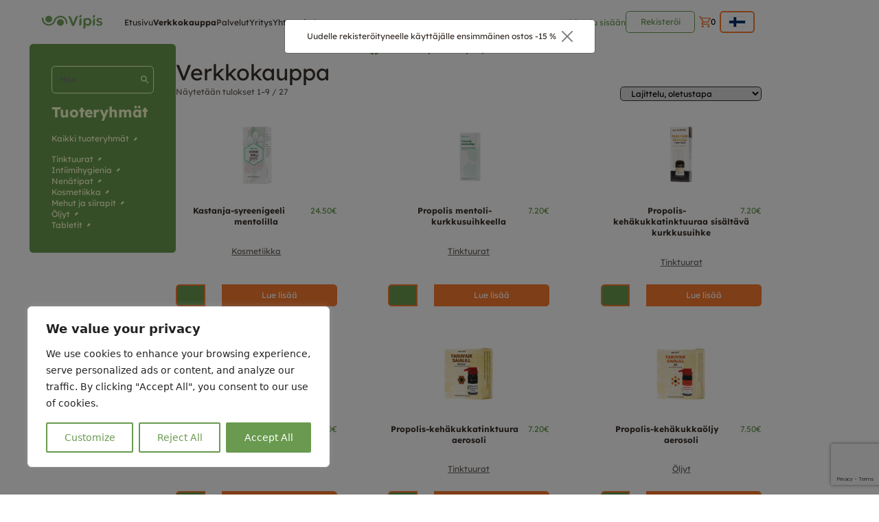

--- FILE ---
content_type: text/html; charset=UTF-8
request_url: https://vipis.eu/fi/pood/
body_size: 24906
content:
<!DOCTYPE html> 
<html lang="fi"> 
<head>
<meta charset="UTF-8">
<link rel="preload" href="https://vipis.eu/wp-content/cache/fvm/min/1769054128-cssa02dce73b33c62ad1e8ee932a95aa6c02331ebcb592bdc448c4e19b08a9d1.css" as="style" media="all" /> 
<link rel="preload" href="https://vipis.eu/wp-content/cache/fvm/min/1769054128-css2008b7fdbf55a05ff56460ce131dab2a409cf3125527469a56e4918808a0c.css" as="style" media="all" /> 
<link rel="preload" href="https://vipis.eu/wp-content/cache/fvm/min/1769054128-css762e7134934d934649da0de6af2de090fb1aee191f3a28d54f5770b96e844.css" as="style" media="all" /> 
<link rel="preload" href="https://vipis.eu/wp-content/cache/fvm/min/1769054128-css59b5c7b7bab0df635219a6832db40c16946a288fdf9a1e21f4297b01b3a6d.css" as="style" media="all" /> 
<link rel="preload" href="https://vipis.eu/wp-content/cache/fvm/min/1769054128-cssc8d62bece1b0f36e703cec6daa04baba0f5cd03183edf09545a70af042184.css" as="style" media="all" /> 
<link rel="preload" href="https://vipis.eu/wp-content/cache/fvm/min/1769054128-cssd9f14a86b482b9ee5d6afe2057646145de7b5ab40a0559fea6da5ddb76c34.css" as="style" media="all" /> 
<link rel="preload" href="https://vipis.eu/wp-content/cache/fvm/min/1769054128-cssed1578c0fd20d8c5ec4f499ba1c58df4f1e04f9b55438175653991624a99e.css" as="style" media="all" /> 
<link rel="preload" href="https://vipis.eu/wp-content/cache/fvm/min/1769054128-css10d7db8a5f93d0278ba973387a14276669eeef40457b455e45edb972b8238.css" as="style" media="only screen and (max-width: 768px)" /> 
<link rel="preload" href="https://vipis.eu/wp-content/cache/fvm/min/1769054128-css1de4ea9b73cbb2b0163ad5bcae68aa61e01f9cbb113c46635afc6ad5264aa.css" as="style" media="all" /> 
<link rel="preload" href="https://vipis.eu/wp-content/cache/fvm/min/1769054128-cssbdca833da7f78b48f3ee9731c1d13c255be9c72902713e0cf7cba6c4b27e0.css" as="style" media="all" /> 
<link rel="preload" href="https://vipis.eu/wp-content/cache/fvm/min/1769054128-css107f289f6ed9a5cdccab6042c528aeb60c4c574379b9027997df5675cbfd2.css" as="style" media="all" /> 
<link rel="preload" href="https://vipis.eu/wp-content/cache/fvm/min/1769054128-css6a06f7a8b1d3ee5e10e49843eba53469ea4434ca9d25e6498c8220e0617c8.css" as="style" media="all" /> 
<link rel="preload" href="https://vipis.eu/wp-content/cache/fvm/min/1769054128-css7af6f934b6ab1a809d4d11975967e44985f94bbeb8fbf5bfc6253790329ff.css" as="style" media="all" /> 
<link rel="preload" href="https://vipis.eu/wp-content/cache/fvm/min/1769054128-cssf3cda55d876dd819701fe3f20b1a106a9b040535dd25db6165d9db5ff34ad.css" as="style" media="all" /> 
<link rel="preload" href="https://vipis.eu/wp-content/cache/fvm/min/1769054128-css5d0a566dfd198015d3240008ff2c10183402d73d0b1031a07d667cc10d171.css" as="style" media="all" /> 
<link rel="preload" href="https://vipis.eu/wp-content/cache/fvm/min/1769054128-css5fcf21f8464d34cc26548a1a62fe30706f905fa7b7e88ae59e2b7e29a9cf9.css" as="style" media="all" /> 
<link rel="preload" href="https://vipis.eu/wp-content/cache/fvm/min/1769054128-css1b5645a085e7f4f1d91586fa7900427560d77519fee15ca0a2d1f0617cd9c.css" as="style" media="all" /> 
<link rel="preload" href="https://vipis.eu/wp-content/cache/fvm/min/1769054128-css44bda1aa383a26eb88997c8d2860ee6d9502dbb7d79287fd6796b9f13f5eb.css" as="style" media="all" /> 
<link rel="preload" href="https://vipis.eu/wp-content/cache/fvm/min/1769054128-css084932ea6bf78d3a3ccc8b5f27ac1d5c7cb52b9c3b8c7736f8c087bda6a4c.css" as="style" media="all" /> 
<link rel="preload" href="https://vipis.eu/wp-content/cache/fvm/min/1769054128-css39fe58408d209a186f93bdc66a45c8939b1512e718da184df1d0923666c16.css" as="style" media="all" />
<script data-cfasync="false">if(navigator.userAgent.match(/MSIE|Internet Explorer/i)||navigator.userAgent.match(/Trident\/7\..*?rv:11/i)){var href=document.location.href;if(!href.match(/[?&]iebrowser/)){if(href.indexOf("?")==-1){if(href.indexOf("#")==-1){document.location.href=href+"?iebrowser=1"}else{document.location.href=href.replace("#","?iebrowser=1#")}}else{if(href.indexOf("#")==-1){document.location.href=href+"&iebrowser=1"}else{document.location.href=href.replace("#","&iebrowser=1#")}}}}</script>
<script data-cfasync="false">class FVMLoader{constructor(e){this.triggerEvents=e,this.eventOptions={passive:!0},this.userEventListener=this.triggerListener.bind(this),this.delayedScripts={normal:[],async:[],defer:[]},this.allJQueries=[]}_addUserInteractionListener(e){this.triggerEvents.forEach(t=>window.addEventListener(t,e.userEventListener,e.eventOptions))}_removeUserInteractionListener(e){this.triggerEvents.forEach(t=>window.removeEventListener(t,e.userEventListener,e.eventOptions))}triggerListener(){this._removeUserInteractionListener(this),"loading"===document.readyState?document.addEventListener("DOMContentLoaded",this._loadEverythingNow.bind(this)):this._loadEverythingNow()}async _loadEverythingNow(){this._runAllDelayedCSS(),this._delayEventListeners(),this._delayJQueryReady(this),this._handleDocumentWrite(),this._registerAllDelayedScripts(),await this._loadScriptsFromList(this.delayedScripts.normal),await this._loadScriptsFromList(this.delayedScripts.defer),await this._loadScriptsFromList(this.delayedScripts.async),await this._triggerDOMContentLoaded(),await this._triggerWindowLoad(),window.dispatchEvent(new Event("wpr-allScriptsLoaded"))}_registerAllDelayedScripts(){document.querySelectorAll("script[type=fvmdelay]").forEach(e=>{e.hasAttribute("src")?e.hasAttribute("async")&&!1!==e.async?this.delayedScripts.async.push(e):e.hasAttribute("defer")&&!1!==e.defer||"module"===e.getAttribute("data-type")?this.delayedScripts.defer.push(e):this.delayedScripts.normal.push(e):this.delayedScripts.normal.push(e)})}_runAllDelayedCSS(){document.querySelectorAll("link[rel=fvmdelay]").forEach(e=>{e.setAttribute("rel","stylesheet")})}async _transformScript(e){return await this._requestAnimFrame(),new Promise(t=>{const n=document.createElement("script");let r;[...e.attributes].forEach(e=>{let t=e.nodeName;"type"!==t&&("data-type"===t&&(t="type",r=e.nodeValue),n.setAttribute(t,e.nodeValue))}),e.hasAttribute("src")?(n.addEventListener("load",t),n.addEventListener("error",t)):(n.text=e.text,t()),e.parentNode.replaceChild(n,e)})}async _loadScriptsFromList(e){const t=e.shift();return t?(await this._transformScript(t),this._loadScriptsFromList(e)):Promise.resolve()}_delayEventListeners(){let e={};function t(t,n){!function(t){function n(n){return e[t].eventsToRewrite.indexOf(n)>=0?"wpr-"+n:n}e[t]||(e[t]={originalFunctions:{add:t.addEventListener,remove:t.removeEventListener},eventsToRewrite:[]},t.addEventListener=function(){arguments[0]=n(arguments[0]),e[t].originalFunctions.add.apply(t,arguments)},t.removeEventListener=function(){arguments[0]=n(arguments[0]),e[t].originalFunctions.remove.apply(t,arguments)})}(t),e[t].eventsToRewrite.push(n)}function n(e,t){let n=e[t];Object.defineProperty(e,t,{get:()=>n||function(){},set(r){e["wpr"+t]=n=r}})}t(document,"DOMContentLoaded"),t(window,"DOMContentLoaded"),t(window,"load"),t(window,"pageshow"),t(document,"readystatechange"),n(document,"onreadystatechange"),n(window,"onload"),n(window,"onpageshow")}_delayJQueryReady(e){let t=window.jQuery;Object.defineProperty(window,"jQuery",{get:()=>t,set(n){if(n&&n.fn&&!e.allJQueries.includes(n)){n.fn.ready=n.fn.init.prototype.ready=function(t){e.domReadyFired?t.bind(document)(n):document.addEventListener("DOMContentLoaded2",()=>t.bind(document)(n))};const t=n.fn.on;n.fn.on=n.fn.init.prototype.on=function(){if(this[0]===window){function e(e){return e.split(" ").map(e=>"load"===e||0===e.indexOf("load.")?"wpr-jquery-load":e).join(" ")}"string"==typeof arguments[0]||arguments[0]instanceof String?arguments[0]=e(arguments[0]):"object"==typeof arguments[0]&&Object.keys(arguments[0]).forEach(t=>{delete Object.assign(arguments[0],{[e(t)]:arguments[0][t]})[t]})}return t.apply(this,arguments),this},e.allJQueries.push(n)}t=n}})}async _triggerDOMContentLoaded(){this.domReadyFired=!0,await this._requestAnimFrame(),document.dispatchEvent(new Event("DOMContentLoaded2")),await this._requestAnimFrame(),window.dispatchEvent(new Event("DOMContentLoaded2")),await this._requestAnimFrame(),document.dispatchEvent(new Event("wpr-readystatechange")),await this._requestAnimFrame(),document.wpronreadystatechange&&document.wpronreadystatechange()}async _triggerWindowLoad(){await this._requestAnimFrame(),window.dispatchEvent(new Event("wpr-load")),await this._requestAnimFrame(),window.wpronload&&window.wpronload(),await this._requestAnimFrame(),this.allJQueries.forEach(e=>e(window).trigger("wpr-jquery-load")),window.dispatchEvent(new Event("wpr-pageshow")),await this._requestAnimFrame(),window.wpronpageshow&&window.wpronpageshow()}_handleDocumentWrite(){const e=new Map;document.write=document.writeln=function(t){const n=document.currentScript,r=document.createRange(),i=n.parentElement;let a=e.get(n);void 0===a&&(a=n.nextSibling,e.set(n,a));const s=document.createDocumentFragment();r.setStart(s,0),s.appendChild(r.createContextualFragment(t)),i.insertBefore(s,a)}}async _requestAnimFrame(){return new Promise(e=>requestAnimationFrame(e))}static run(){const e=new FVMLoader(["keydown","mousemove","touchmove","touchstart","touchend","wheel"]);e._addUserInteractionListener(e)}}FVMLoader.run();</script>
<meta http-equiv="X-UA-Compatible" content="IE=edge">
<meta name="viewport" content="width=device-width, initial-scale=1.0"><title>Verkkokauppa: Puhtaita ja luonnollisia tuotteita</title>
<meta name='robots' content='index, follow, max-image-preview:large, max-snippet:-1, max-video-preview:-1' />
<link rel="alternate" href="https://vipis.eu/en/shop/" hreflang="en" />
<link rel="alternate" href="https://vipis.eu/pood/" hreflang="et" />
<link rel="alternate" href="https://vipis.eu/fi/verkkokauppa/" hreflang="fi" />
<link rel="alternate" href="https://vipis.eu/ru/%d0%bc%d0%b0%d0%b3%d0%b0%d0%b7%d0%b8%d0%bd/" hreflang="ru" />
<meta name="description" content="Pitkä kokemus lääkekasvien käytöstä ja terveellisten tuotteiden valmistuksesta" />
<link rel="canonical" href="https://vipis.eu/fi/verkkokauppa/" />
<meta property="og:locale" content="fi_FI" />
<meta property="og:locale:alternate" content="en_US" />
<meta property="og:locale:alternate" content="et_EE" />
<meta property="og:locale:alternate" content="ru_RU" />
<meta property="og:type" content="article" />
<meta property="og:title" content="Verkkokauppa: Puhtaita ja luonnollisia tuotteita" />
<meta property="og:description" content="Pitkä kokemus lääkekasvien käytöstä ja terveellisten tuotteiden valmistuksesta" />
<meta property="og:url" content="https://vipis.eu/fi/verkkokauppa/" />
<meta property="og:site_name" content="Vipis" />
<meta property="article:modified_time" content="2024-07-31T11:04:02+00:00" />
<meta name="twitter:card" content="summary_large_image" />
<script type="application/ld+json" class="yoast-schema-graph">{"@context":"https://schema.org","@graph":[{"@type":"WebPage","@id":"https://vipis.eu/fi/verkkokauppa/","url":"https://vipis.eu/fi/verkkokauppa/","name":"Verkkokauppa: Puhtaita ja luonnollisia tuotteita","isPartOf":{"@id":"https://vipis.eu/fi/#website"},"primaryImageOfPage":{"@id":"https://vipis.eu/fi/verkkokauppa/#primaryimage"},"image":{"@id":"https://vipis.eu/fi/verkkokauppa/#primaryimage"},"thumbnailUrl":"https://vipis.eu/wp-content/uploads/2024/05/Kastan-geel-pakendis.png","datePublished":"2023-02-21T13:38:37+00:00","dateModified":"2024-07-31T11:04:02+00:00","description":"Pitkä kokemus lääkekasvien käytöstä ja terveellisten tuotteiden valmistuksesta","inLanguage":"fi","potentialAction":[{"@type":"ReadAction","target":["https://vipis.eu/fi/verkkokauppa/"]}]},{"@type":"ImageObject","inLanguage":"fi","@id":"https://vipis.eu/fi/verkkokauppa/#primaryimage","url":"https://vipis.eu/wp-content/uploads/2024/05/Kastan-geel-pakendis.png","contentUrl":"https://vipis.eu/wp-content/uploads/2024/05/Kastan-geel-pakendis.png","width":7078,"height":7078},{"@type":"WebSite","@id":"https://vipis.eu/fi/#website","url":"https://vipis.eu/fi/","name":"Vipis","description":"","potentialAction":[{"@type":"SearchAction","target":{"@type":"EntryPoint","urlTemplate":"https://vipis.eu/fi/?s={search_term_string}"},"query-input":{"@type":"PropertyValueSpecification","valueRequired":true,"valueName":"search_term_string"}}],"inLanguage":"fi"}]}</script>
<link rel="alternate" type="application/rss+xml" title="Vipis &raquo; Tuotteet RSS-syöte" href="https://vipis.eu/fi/verkkokauppa/feed/" />
<meta name="cdp-version" content="1.5.0" />
<meta name="google-site-verification" content="Mzg5JLpgobUcFcAR2pdMd72LOZl4x-3HY73Ho1yz3AA" /> 
<script>
(function(w,d,s,l,i){w[l]=w[l]||[];w[l].push({'gtm.start':
new Date().getTime(),event:'gtm.js'});var f=d.getElementsByTagName(s)[0],
j=d.createElement(s),dl=l!='dataLayer'?'&l='+l:'';j.async=true;j.src=
'https://www.googletagmanager.com/gtm.js?id='+i+dl;f.parentNode.insertBefore(j,f);
})(window,document,'script','dataLayer','GTM-M3HFHBW6');
</script>
<link rel="icon" type="image/x-icon" href="https://vipis.eu/wp-content/uploads/2023/02/vipis_favicon.svg"> 
<script data-cfasync="false" data-pagespeed-no-defer>
var gtm4wp_datalayer_name = "dataLayer";
var dataLayer = dataLayer || [];
const gtm4wp_use_sku_instead = 0;
const gtm4wp_currency = 'EUR';
const gtm4wp_product_per_impression = 10;
const gtm4wp_clear_ecommerce = false;
const gtm4wp_datalayer_max_timeout = 2000;
</script>
<link rel="next" href="https://vipis.eu/fi/verkkokauppa/page/2/" /> 
<style id='wp-img-auto-sizes-contain-inline-css' type='text/css' media="all">img:is([sizes=auto i],[sizes^="auto," i]){contain-intrinsic-size:3000px 1500px}</style> 
<link rel='stylesheet' id='makecommerceblocks-css' href='https://vipis.eu/wp-content/cache/fvm/min/1769054128-cssa02dce73b33c62ad1e8ee932a95aa6c02331ebcb592bdc448c4e19b08a9d1.css' type='text/css' media='all' /> 
<link rel='stylesheet' id='wp-block-library-css' href='https://vipis.eu/wp-content/cache/fvm/min/1769054128-css2008b7fdbf55a05ff56460ce131dab2a409cf3125527469a56e4918808a0c.css' type='text/css' media='all' /> 
<link rel='stylesheet' id='wc-blocks-style-css' href='https://vipis.eu/wp-content/cache/fvm/min/1769054128-css762e7134934d934649da0de6af2de090fb1aee191f3a28d54f5770b96e844.css' type='text/css' media='all' /> 
<link rel='stylesheet' id='wc-blocks-style-product-categories-css' href='https://vipis.eu/wp-content/cache/fvm/min/1769054128-css59b5c7b7bab0df635219a6832db40c16946a288fdf9a1e21f4297b01b3a6d.css' type='text/css' media='all' /> 
<style id='global-styles-inline-css' type='text/css' media="all">:root{--wp--preset--aspect-ratio--square:1;--wp--preset--aspect-ratio--4-3:4/3;--wp--preset--aspect-ratio--3-4:3/4;--wp--preset--aspect-ratio--3-2:3/2;--wp--preset--aspect-ratio--2-3:2/3;--wp--preset--aspect-ratio--16-9:16/9;--wp--preset--aspect-ratio--9-16:9/16;--wp--preset--color--black:#000000;--wp--preset--color--cyan-bluish-gray:#abb8c3;--wp--preset--color--white:#ffffff;--wp--preset--color--pale-pink:#f78da7;--wp--preset--color--vivid-red:#cf2e2e;--wp--preset--color--luminous-vivid-orange:#ff6900;--wp--preset--color--luminous-vivid-amber:#fcb900;--wp--preset--color--light-green-cyan:#7bdcb5;--wp--preset--color--vivid-green-cyan:#00d084;--wp--preset--color--pale-cyan-blue:#8ed1fc;--wp--preset--color--vivid-cyan-blue:#0693e3;--wp--preset--color--vivid-purple:#9b51e0;--wp--preset--gradient--vivid-cyan-blue-to-vivid-purple:linear-gradient(135deg,rgb(6,147,227) 0%,rgb(155,81,224) 100%);--wp--preset--gradient--light-green-cyan-to-vivid-green-cyan:linear-gradient(135deg,rgb(122,220,180) 0%,rgb(0,208,130) 100%);--wp--preset--gradient--luminous-vivid-amber-to-luminous-vivid-orange:linear-gradient(135deg,rgb(252,185,0) 0%,rgb(255,105,0) 100%);--wp--preset--gradient--luminous-vivid-orange-to-vivid-red:linear-gradient(135deg,rgb(255,105,0) 0%,rgb(207,46,46) 100%);--wp--preset--gradient--very-light-gray-to-cyan-bluish-gray:linear-gradient(135deg,rgb(238,238,238) 0%,rgb(169,184,195) 100%);--wp--preset--gradient--cool-to-warm-spectrum:linear-gradient(135deg,rgb(74,234,220) 0%,rgb(151,120,209) 20%,rgb(207,42,186) 40%,rgb(238,44,130) 60%,rgb(251,105,98) 80%,rgb(254,248,76) 100%);--wp--preset--gradient--blush-light-purple:linear-gradient(135deg,rgb(255,206,236) 0%,rgb(152,150,240) 100%);--wp--preset--gradient--blush-bordeaux:linear-gradient(135deg,rgb(254,205,165) 0%,rgb(254,45,45) 50%,rgb(107,0,62) 100%);--wp--preset--gradient--luminous-dusk:linear-gradient(135deg,rgb(255,203,112) 0%,rgb(199,81,192) 50%,rgb(65,88,208) 100%);--wp--preset--gradient--pale-ocean:linear-gradient(135deg,rgb(255,245,203) 0%,rgb(182,227,212) 50%,rgb(51,167,181) 100%);--wp--preset--gradient--electric-grass:linear-gradient(135deg,rgb(202,248,128) 0%,rgb(113,206,126) 100%);--wp--preset--gradient--midnight:linear-gradient(135deg,rgb(2,3,129) 0%,rgb(40,116,252) 100%);--wp--preset--font-size--small:13px;--wp--preset--font-size--medium:20px;--wp--preset--font-size--large:36px;--wp--preset--font-size--x-large:42px;--wp--preset--spacing--20:0.44rem;--wp--preset--spacing--30:0.67rem;--wp--preset--spacing--40:1rem;--wp--preset--spacing--50:1.5rem;--wp--preset--spacing--60:2.25rem;--wp--preset--spacing--70:3.38rem;--wp--preset--spacing--80:5.06rem;--wp--preset--shadow--natural:6px 6px 9px rgba(0, 0, 0, 0.2);--wp--preset--shadow--deep:12px 12px 50px rgba(0, 0, 0, 0.4);--wp--preset--shadow--sharp:6px 6px 0px rgba(0, 0, 0, 0.2);--wp--preset--shadow--outlined:6px 6px 0px -3px rgb(255, 255, 255), 6px 6px rgb(0, 0, 0);--wp--preset--shadow--crisp:6px 6px 0px rgb(0, 0, 0)}:where(.is-layout-flex){gap:.5em}:where(.is-layout-grid){gap:.5em}body .is-layout-flex{display:flex}.is-layout-flex{flex-wrap:wrap;align-items:center}.is-layout-flex>:is(*,div){margin:0}body .is-layout-grid{display:grid}.is-layout-grid>:is(*,div){margin:0}:where(.wp-block-columns.is-layout-flex){gap:2em}:where(.wp-block-columns.is-layout-grid){gap:2em}:where(.wp-block-post-template.is-layout-flex){gap:1.25em}:where(.wp-block-post-template.is-layout-grid){gap:1.25em}.has-black-color{color:var(--wp--preset--color--black)!important}.has-cyan-bluish-gray-color{color:var(--wp--preset--color--cyan-bluish-gray)!important}.has-white-color{color:var(--wp--preset--color--white)!important}.has-pale-pink-color{color:var(--wp--preset--color--pale-pink)!important}.has-vivid-red-color{color:var(--wp--preset--color--vivid-red)!important}.has-luminous-vivid-orange-color{color:var(--wp--preset--color--luminous-vivid-orange)!important}.has-luminous-vivid-amber-color{color:var(--wp--preset--color--luminous-vivid-amber)!important}.has-light-green-cyan-color{color:var(--wp--preset--color--light-green-cyan)!important}.has-vivid-green-cyan-color{color:var(--wp--preset--color--vivid-green-cyan)!important}.has-pale-cyan-blue-color{color:var(--wp--preset--color--pale-cyan-blue)!important}.has-vivid-cyan-blue-color{color:var(--wp--preset--color--vivid-cyan-blue)!important}.has-vivid-purple-color{color:var(--wp--preset--color--vivid-purple)!important}.has-black-background-color{background-color:var(--wp--preset--color--black)!important}.has-cyan-bluish-gray-background-color{background-color:var(--wp--preset--color--cyan-bluish-gray)!important}.has-white-background-color{background-color:var(--wp--preset--color--white)!important}.has-pale-pink-background-color{background-color:var(--wp--preset--color--pale-pink)!important}.has-vivid-red-background-color{background-color:var(--wp--preset--color--vivid-red)!important}.has-luminous-vivid-orange-background-color{background-color:var(--wp--preset--color--luminous-vivid-orange)!important}.has-luminous-vivid-amber-background-color{background-color:var(--wp--preset--color--luminous-vivid-amber)!important}.has-light-green-cyan-background-color{background-color:var(--wp--preset--color--light-green-cyan)!important}.has-vivid-green-cyan-background-color{background-color:var(--wp--preset--color--vivid-green-cyan)!important}.has-pale-cyan-blue-background-color{background-color:var(--wp--preset--color--pale-cyan-blue)!important}.has-vivid-cyan-blue-background-color{background-color:var(--wp--preset--color--vivid-cyan-blue)!important}.has-vivid-purple-background-color{background-color:var(--wp--preset--color--vivid-purple)!important}.has-black-border-color{border-color:var(--wp--preset--color--black)!important}.has-cyan-bluish-gray-border-color{border-color:var(--wp--preset--color--cyan-bluish-gray)!important}.has-white-border-color{border-color:var(--wp--preset--color--white)!important}.has-pale-pink-border-color{border-color:var(--wp--preset--color--pale-pink)!important}.has-vivid-red-border-color{border-color:var(--wp--preset--color--vivid-red)!important}.has-luminous-vivid-orange-border-color{border-color:var(--wp--preset--color--luminous-vivid-orange)!important}.has-luminous-vivid-amber-border-color{border-color:var(--wp--preset--color--luminous-vivid-amber)!important}.has-light-green-cyan-border-color{border-color:var(--wp--preset--color--light-green-cyan)!important}.has-vivid-green-cyan-border-color{border-color:var(--wp--preset--color--vivid-green-cyan)!important}.has-pale-cyan-blue-border-color{border-color:var(--wp--preset--color--pale-cyan-blue)!important}.has-vivid-cyan-blue-border-color{border-color:var(--wp--preset--color--vivid-cyan-blue)!important}.has-vivid-purple-border-color{border-color:var(--wp--preset--color--vivid-purple)!important}.has-vivid-cyan-blue-to-vivid-purple-gradient-background{background:var(--wp--preset--gradient--vivid-cyan-blue-to-vivid-purple)!important}.has-light-green-cyan-to-vivid-green-cyan-gradient-background{background:var(--wp--preset--gradient--light-green-cyan-to-vivid-green-cyan)!important}.has-luminous-vivid-amber-to-luminous-vivid-orange-gradient-background{background:var(--wp--preset--gradient--luminous-vivid-amber-to-luminous-vivid-orange)!important}.has-luminous-vivid-orange-to-vivid-red-gradient-background{background:var(--wp--preset--gradient--luminous-vivid-orange-to-vivid-red)!important}.has-very-light-gray-to-cyan-bluish-gray-gradient-background{background:var(--wp--preset--gradient--very-light-gray-to-cyan-bluish-gray)!important}.has-cool-to-warm-spectrum-gradient-background{background:var(--wp--preset--gradient--cool-to-warm-spectrum)!important}.has-blush-light-purple-gradient-background{background:var(--wp--preset--gradient--blush-light-purple)!important}.has-blush-bordeaux-gradient-background{background:var(--wp--preset--gradient--blush-bordeaux)!important}.has-luminous-dusk-gradient-background{background:var(--wp--preset--gradient--luminous-dusk)!important}.has-pale-ocean-gradient-background{background:var(--wp--preset--gradient--pale-ocean)!important}.has-electric-grass-gradient-background{background:var(--wp--preset--gradient--electric-grass)!important}.has-midnight-gradient-background{background:var(--wp--preset--gradient--midnight)!important}.has-small-font-size{font-size:var(--wp--preset--font-size--small)!important}.has-medium-font-size{font-size:var(--wp--preset--font-size--medium)!important}.has-large-font-size{font-size:var(--wp--preset--font-size--large)!important}.has-x-large-font-size{font-size:var(--wp--preset--font-size--x-large)!important}</style> 
<style id='classic-theme-styles-inline-css' type='text/css' media="all">/*! This file is auto-generated */ .wp-block-button__link{color:#fff;background-color:#32373c;border-radius:9999px;box-shadow:none;text-decoration:none;padding:calc(.667em + 2px) calc(1.333em + 2px);font-size:1.125em}.wp-block-file__button{background:#32373c;color:#fff;text-decoration:none}</style> 
<link rel='stylesheet' id='acoplw-style-css' href='https://vipis.eu/wp-content/plugins/aco-product-labels-for-woocommerce/includes/../assets/css/frontend.css?ver=1.5.13' type='text/css' media='all' /> 
<link rel='stylesheet' id='contact-form-7-css' href='https://vipis.eu/wp-content/cache/fvm/min/1769054128-cssc8d62bece1b0f36e703cec6daa04baba0f5cd03183edf09545a70af042184.css' type='text/css' media='all' /> 
<link rel='stylesheet' id='makeitneutral_client-style-css' href='https://vipis.eu/wp-content/cache/fvm/min/1769054128-cssd9f14a86b482b9ee5d6afe2057646145de7b5ab40a0559fea6da5ddb76c34.css' type='text/css' media='all' /> 
<link rel='stylesheet' id='woocommerce-layout-css' href='https://vipis.eu/wp-content/cache/fvm/min/1769054128-cssed1578c0fd20d8c5ec4f499ba1c58df4f1e04f9b55438175653991624a99e.css' type='text/css' media='all' /> 
<link rel='stylesheet' id='woocommerce-smallscreen-css' href='https://vipis.eu/wp-content/cache/fvm/min/1769054128-css10d7db8a5f93d0278ba973387a14276669eeef40457b455e45edb972b8238.css' type='text/css' media='only screen and (max-width: 768px)' /> 
<link rel='stylesheet' id='woocommerce-general-css' href='https://vipis.eu/wp-content/cache/fvm/min/1769054128-css1de4ea9b73cbb2b0163ad5bcae68aa61e01f9cbb113c46635afc6ad5264aa.css' type='text/css' media='all' /> 
<style id='woocommerce-inline-inline-css' type='text/css' media="all">.woocommerce form .form-row .required{visibility:visible}</style> 
<link rel='stylesheet' id='wt-smart-coupon-for-woo-css' href='https://vipis.eu/wp-content/cache/fvm/min/1769054128-cssbdca833da7f78b48f3ee9731c1d13c255be9c72902713e0cf7cba6c4b27e0.css' type='text/css' media='all' /> 
<link rel='stylesheet' id='aws-style-css' href='https://vipis.eu/wp-content/cache/fvm/min/1769054128-css107f289f6ed9a5cdccab6042c528aeb60c4c574379b9027997df5675cbfd2.css' type='text/css' media='all' /> 
<style id='wpgb-head-inline-css' type='text/css' media="all">.wp-grid-builder:not(.wpgb-template),.wpgb-facet{opacity:.01}.wpgb-facet fieldset{margin:0;padding:0;border:none;outline:none;box-shadow:none}.wpgb-facet fieldset:last-child{margin-bottom:40px}.wpgb-facet fieldset legend.wpgb-sr-only{height:1px;width:1px}</style> 
<link rel='stylesheet' id='itella-shipping-itella-shipping-public-css' href='https://vipis.eu/wp-content/cache/fvm/min/1769054128-css6a06f7a8b1d3ee5e10e49843eba53469ea4434ca9d25e6498c8220e0617c8.css' type='text/css' media='all' /> 
<link rel='stylesheet' id='itella-shipping-leaflet-css' href='https://vipis.eu/wp-content/cache/fvm/min/1769054128-css7af6f934b6ab1a809d4d11975967e44985f94bbeb8fbf5bfc6253790329ff.css' type='text/css' media='all' /> 
<link rel='stylesheet' id='itella-shipping-MarkerCluster-css' href='https://vipis.eu/wp-content/cache/fvm/min/1769054128-cssf3cda55d876dd819701fe3f20b1a106a9b040535dd25db6165d9db5ff34ad.css' type='text/css' media='all' /> 
<link rel='stylesheet' id='itella-shipping-MarkerCluster-Default-css' href='https://vipis.eu/wp-content/cache/fvm/min/1769054128-css5d0a566dfd198015d3240008ff2c10183402d73d0b1031a07d667cc10d171.css' type='text/css' media='all' /> 
<link rel='stylesheet' id='itella-shipping-itella-mapping-css' href='https://vipis.eu/wp-content/cache/fvm/min/1769054128-css5fcf21f8464d34cc26548a1a62fe30706f905fa7b7e88ae59e2b7e29a9cf9.css' type='text/css' media='all' /> 
<link rel='stylesheet' id='bootstrap-css' href='https://vipis.eu/wp-content/cache/fvm/min/1769054128-css1b5645a085e7f4f1d91586fa7900427560d77519fee15ca0a2d1f0617cd9c.css' type='text/css' media='all' /> 
<link rel='stylesheet' id='theme-css' href='https://vipis.eu/wp-content/cache/fvm/min/1769054128-css44bda1aa383a26eb88997c8d2860ee6d9502dbb7d79287fd6796b9f13f5eb.css' type='text/css' media='all' /> 
<link rel='stylesheet' id='main-css' href='https://vipis.eu/wp-content/cache/fvm/min/1769054128-css084932ea6bf78d3a3ccc8b5f27ac1d5c7cb52b9c3b8c7736f8c087bda6a4c.css' type='text/css' media='all' /> 
<link rel='stylesheet' id='theme-style-css' href='https://vipis.eu/wp-content/cache/fvm/min/1769054128-css39fe58408d209a186f93bdc66a45c8939b1512e718da184df1d0923666c16.css' type='text/css' media='all' /> 
<script id="cookie-law-info-js-extra">
/* <![CDATA[ */
var _ckyConfig = {"_ipData":[],"_assetsURL":"https://vipis.eu/wp-content/plugins/cookie-law-info/lite/frontend/images/","_publicURL":"https://vipis.eu","_expiry":"365","_categories":[{"name":"Necessary","slug":"necessary","isNecessary":true,"ccpaDoNotSell":true,"cookies":[],"active":true,"defaultConsent":{"gdpr":true,"ccpa":true}},{"name":"Functional","slug":"functional","isNecessary":false,"ccpaDoNotSell":true,"cookies":[],"active":true,"defaultConsent":{"gdpr":false,"ccpa":false}},{"name":"Analytics","slug":"analytics","isNecessary":false,"ccpaDoNotSell":true,"cookies":[],"active":true,"defaultConsent":{"gdpr":false,"ccpa":false}},{"name":"Performance","slug":"performance","isNecessary":false,"ccpaDoNotSell":true,"cookies":[],"active":true,"defaultConsent":{"gdpr":false,"ccpa":false}},{"name":"Advertising","slug":"advertisement","isNecessary":false,"ccpaDoNotSell":true,"cookies":[],"active":true,"defaultConsent":{"gdpr":false,"ccpa":false}}],"_activeLaw":"gdpr","_rootDomain":"","_block":"1","_showBanner":"1","_bannerConfig":{"settings":{"type":"box","preferenceCenterType":"popup","position":"bottom-left","applicableLaw":"gdpr"},"behaviours":{"reloadBannerOnAccept":false,"loadAnalyticsByDefault":false,"animations":{"onLoad":"animate","onHide":"sticky"}},"config":{"revisitConsent":{"status":true,"tag":"revisit-consent","position":"bottom-left","meta":{"url":"#"},"styles":{"background-color":"#699a4f"},"elements":{"title":{"type":"text","tag":"revisit-consent-title","status":true,"styles":{"color":"#0056a7"}}}},"preferenceCenter":{"toggle":{"status":true,"tag":"detail-category-toggle","type":"toggle","states":{"active":{"styles":{"background-color":"#1863DC"}},"inactive":{"styles":{"background-color":"#D0D5D2"}}}}},"categoryPreview":{"status":false,"toggle":{"status":true,"tag":"detail-category-preview-toggle","type":"toggle","states":{"active":{"styles":{"background-color":"#1863DC"}},"inactive":{"styles":{"background-color":"#D0D5D2"}}}}},"videoPlaceholder":{"status":true,"styles":{"background-color":"#000000","border-color":"#000000","color":"#ffffff"}},"readMore":{"status":false,"tag":"readmore-button","type":"link","meta":{"noFollow":true,"newTab":true},"styles":{"color":"#699a4f","background-color":"transparent","border-color":"transparent"}},"showMore":{"status":true,"tag":"show-desc-button","type":"button","styles":{"color":"#1863DC"}},"showLess":{"status":true,"tag":"hide-desc-button","type":"button","styles":{"color":"#1863DC"}},"alwaysActive":{"status":true,"tag":"always-active","styles":{"color":"#008000"}},"manualLinks":{"status":true,"tag":"manual-links","type":"link","styles":{"color":"#1863DC"}},"auditTable":{"status":true},"optOption":{"status":true,"toggle":{"status":true,"tag":"optout-option-toggle","type":"toggle","states":{"active":{"styles":{"background-color":"#1863dc"}},"inactive":{"styles":{"background-color":"#FFFFFF"}}}}}}},"_version":"3.3.9.1","_logConsent":"1","_tags":[{"tag":"accept-button","styles":{"color":"#FFFFFF","background-color":"#699a4f","border-color":"#699a4f"}},{"tag":"reject-button","styles":{"color":"#699a4f","background-color":"transparent","border-color":"#699a4f"}},{"tag":"settings-button","styles":{"color":"#699a4f","background-color":"transparent","border-color":"#699a4f"}},{"tag":"readmore-button","styles":{"color":"#699a4f","background-color":"transparent","border-color":"transparent"}},{"tag":"donotsell-button","styles":{"color":"#1863DC","background-color":"transparent","border-color":"transparent"}},{"tag":"show-desc-button","styles":{"color":"#1863DC"}},{"tag":"hide-desc-button","styles":{"color":"#1863DC"}},{"tag":"cky-always-active","styles":[]},{"tag":"cky-link","styles":[]},{"tag":"accept-button","styles":{"color":"#FFFFFF","background-color":"#699a4f","border-color":"#699a4f"}},{"tag":"revisit-consent","styles":{"background-color":"#699a4f"}}],"_shortCodes":[{"key":"cky_readmore","content":"\u003Ca href=\"#\" class=\"cky-policy\" aria-label=\"Cookie Policy\" target=\"_blank\" rel=\"noopener\" data-cky-tag=\"readmore-button\"\u003ECookie Policy\u003C/a\u003E","tag":"readmore-button","status":false,"attributes":{"rel":"nofollow","target":"_blank"}},{"key":"cky_show_desc","content":"\u003Cbutton class=\"cky-show-desc-btn\" data-cky-tag=\"show-desc-button\" aria-label=\"Show more\"\u003EShow more\u003C/button\u003E","tag":"show-desc-button","status":true,"attributes":[]},{"key":"cky_hide_desc","content":"\u003Cbutton class=\"cky-show-desc-btn\" data-cky-tag=\"hide-desc-button\" aria-label=\"Show less\"\u003EShow less\u003C/button\u003E","tag":"hide-desc-button","status":true,"attributes":[]},{"key":"cky_optout_show_desc","content":"[cky_optout_show_desc]","tag":"optout-show-desc-button","status":true,"attributes":[]},{"key":"cky_optout_hide_desc","content":"[cky_optout_hide_desc]","tag":"optout-hide-desc-button","status":true,"attributes":[]},{"key":"cky_category_toggle_label","content":"[cky_{{status}}_category_label] [cky_preference_{{category_slug}}_title]","tag":"","status":true,"attributes":[]},{"key":"cky_enable_category_label","content":"Enable","tag":"","status":true,"attributes":[]},{"key":"cky_disable_category_label","content":"Disable","tag":"","status":true,"attributes":[]},{"key":"cky_video_placeholder","content":"\u003Cdiv class=\"video-placeholder-normal\" data-cky-tag=\"video-placeholder\" id=\"[UNIQUEID]\"\u003E\u003Cp class=\"video-placeholder-text-normal\" data-cky-tag=\"placeholder-title\"\u003EPlease accept cookies to access this content\u003C/p\u003E\u003C/div\u003E","tag":"","status":true,"attributes":[]},{"key":"cky_enable_optout_label","content":"Enable","tag":"","status":true,"attributes":[]},{"key":"cky_disable_optout_label","content":"Disable","tag":"","status":true,"attributes":[]},{"key":"cky_optout_toggle_label","content":"[cky_{{status}}_optout_label] [cky_optout_option_title]","tag":"","status":true,"attributes":[]},{"key":"cky_optout_option_title","content":"Do Not Sell or Share My Personal Information","tag":"","status":true,"attributes":[]},{"key":"cky_optout_close_label","content":"Close","tag":"","status":true,"attributes":[]},{"key":"cky_preference_close_label","content":"Close","tag":"","status":true,"attributes":[]}],"_rtl":"","_language":"en","_providersToBlock":[]};
var _ckyStyles = {"css":".cky-overlay{background: #000000; opacity: 0.4; position: fixed; top: 0; left: 0; width: 100%; height: 100%; z-index: 99999999;}.cky-hide{display: none;}.cky-btn-revisit-wrapper{display: flex; align-items: center; justify-content: center; background: #0056a7; width: 45px; height: 45px; border-radius: 50%; position: fixed; z-index: 999999; cursor: pointer;}.cky-revisit-bottom-left{bottom: 15px; left: 15px;}.cky-revisit-bottom-right{bottom: 15px; right: 15px;}.cky-btn-revisit-wrapper .cky-btn-revisit{display: flex; align-items: center; justify-content: center; background: none; border: none; cursor: pointer; position: relative; margin: 0; padding: 0;}.cky-btn-revisit-wrapper .cky-btn-revisit img{max-width: fit-content; margin: 0; height: 30px; width: 30px;}.cky-revisit-bottom-left:hover::before{content: attr(data-tooltip); position: absolute; background: #4e4b66; color: #ffffff; left: calc(100% + 7px); font-size: 12px; line-height: 16px; width: max-content; padding: 4px 8px; border-radius: 4px;}.cky-revisit-bottom-left:hover::after{position: absolute; content: \"\"; border: 5px solid transparent; left: calc(100% + 2px); border-left-width: 0; border-right-color: #4e4b66;}.cky-revisit-bottom-right:hover::before{content: attr(data-tooltip); position: absolute; background: #4e4b66; color: #ffffff; right: calc(100% + 7px); font-size: 12px; line-height: 16px; width: max-content; padding: 4px 8px; border-radius: 4px;}.cky-revisit-bottom-right:hover::after{position: absolute; content: \"\"; border: 5px solid transparent; right: calc(100% + 2px); border-right-width: 0; border-left-color: #4e4b66;}.cky-revisit-hide{display: none;}.cky-consent-container{position: fixed; width: 440px; box-sizing: border-box; z-index: 9999999; border-radius: 6px;}.cky-consent-container .cky-consent-bar{background: #ffffff; border: 1px solid; padding: 20px 26px; box-shadow: 0 -1px 10px 0 #acabab4d; border-radius: 6px;}.cky-box-bottom-left{bottom: 40px; left: 40px;}.cky-box-bottom-right{bottom: 40px; right: 40px;}.cky-box-top-left{top: 40px; left: 40px;}.cky-box-top-right{top: 40px; right: 40px;}.cky-custom-brand-logo-wrapper .cky-custom-brand-logo{width: 100px; height: auto; margin: 0 0 12px 0;}.cky-notice .cky-title{color: #212121; font-weight: 700; font-size: 18px; line-height: 24px; margin: 0 0 12px 0;}.cky-notice-des *,.cky-preference-content-wrapper *,.cky-accordion-header-des *,.cky-gpc-wrapper .cky-gpc-desc *{font-size: 14px;}.cky-notice-des{color: #212121; font-size: 14px; line-height: 24px; font-weight: 400;}.cky-notice-des img{height: 25px; width: 25px;}.cky-consent-bar .cky-notice-des p,.cky-gpc-wrapper .cky-gpc-desc p,.cky-preference-body-wrapper .cky-preference-content-wrapper p,.cky-accordion-header-wrapper .cky-accordion-header-des p,.cky-cookie-des-table li div:last-child p{color: inherit; margin-top: 0; overflow-wrap: break-word;}.cky-notice-des P:last-child,.cky-preference-content-wrapper p:last-child,.cky-cookie-des-table li div:last-child p:last-child,.cky-gpc-wrapper .cky-gpc-desc p:last-child{margin-bottom: 0;}.cky-notice-des a.cky-policy,.cky-notice-des button.cky-policy{font-size: 14px; color: #1863dc; white-space: nowrap; cursor: pointer; background: transparent; border: 1px solid; text-decoration: underline;}.cky-notice-des button.cky-policy{padding: 0;}.cky-notice-des a.cky-policy:focus-visible,.cky-notice-des button.cky-policy:focus-visible,.cky-preference-content-wrapper .cky-show-desc-btn:focus-visible,.cky-accordion-header .cky-accordion-btn:focus-visible,.cky-preference-header .cky-btn-close:focus-visible,.cky-switch input[type=\"checkbox\"]:focus-visible,.cky-footer-wrapper a:focus-visible,.cky-btn:focus-visible{outline: 2px solid #1863dc; outline-offset: 2px;}.cky-btn:focus:not(:focus-visible),.cky-accordion-header .cky-accordion-btn:focus:not(:focus-visible),.cky-preference-content-wrapper .cky-show-desc-btn:focus:not(:focus-visible),.cky-btn-revisit-wrapper .cky-btn-revisit:focus:not(:focus-visible),.cky-preference-header .cky-btn-close:focus:not(:focus-visible),.cky-consent-bar .cky-banner-btn-close:focus:not(:focus-visible){outline: 0;}button.cky-show-desc-btn:not(:hover):not(:active){color: #1863dc; background: transparent;}button.cky-accordion-btn:not(:hover):not(:active),button.cky-banner-btn-close:not(:hover):not(:active),button.cky-btn-revisit:not(:hover):not(:active),button.cky-btn-close:not(:hover):not(:active){background: transparent;}.cky-consent-bar button:hover,.cky-modal.cky-modal-open button:hover,.cky-consent-bar button:focus,.cky-modal.cky-modal-open button:focus{text-decoration: none;}.cky-notice-btn-wrapper{display: flex; justify-content: flex-start; align-items: center; flex-wrap: wrap; margin-top: 16px;}.cky-notice-btn-wrapper .cky-btn{text-shadow: none; box-shadow: none;}.cky-btn{flex: auto; max-width: 100%; font-size: 14px; font-family: inherit; line-height: 24px; padding: 8px; font-weight: 500; margin: 0 8px 0 0; border-radius: 2px; cursor: pointer; text-align: center; text-transform: none; min-height: 0;}.cky-btn:hover{opacity: 0.8;}.cky-btn-customize{color: #1863dc; background: transparent; border: 2px solid #1863dc;}.cky-btn-reject{color: #1863dc; background: transparent; border: 2px solid #1863dc;}.cky-btn-accept{background: #1863dc; color: #ffffff; border: 2px solid #1863dc;}.cky-btn:last-child{margin-right: 0;}@media (max-width: 576px){.cky-box-bottom-left{bottom: 0; left: 0;}.cky-box-bottom-right{bottom: 0; right: 0;}.cky-box-top-left{top: 0; left: 0;}.cky-box-top-right{top: 0; right: 0;}}@media (max-width: 440px){.cky-box-bottom-left, .cky-box-bottom-right, .cky-box-top-left, .cky-box-top-right{width: 100%; max-width: 100%;}.cky-consent-container .cky-consent-bar{padding: 20px 0;}.cky-custom-brand-logo-wrapper, .cky-notice .cky-title, .cky-notice-des, .cky-notice-btn-wrapper{padding: 0 24px;}.cky-notice-des{max-height: 40vh; overflow-y: scroll;}.cky-notice-btn-wrapper{flex-direction: column; margin-top: 0;}.cky-btn{width: 100%; margin: 10px 0 0 0;}.cky-notice-btn-wrapper .cky-btn-customize{order: 2;}.cky-notice-btn-wrapper .cky-btn-reject{order: 3;}.cky-notice-btn-wrapper .cky-btn-accept{order: 1; margin-top: 16px;}}@media (max-width: 352px){.cky-notice .cky-title{font-size: 16px;}.cky-notice-des *{font-size: 12px;}.cky-notice-des, .cky-btn{font-size: 12px;}}.cky-modal.cky-modal-open{display: flex; visibility: visible; -webkit-transform: translate(-50%, -50%); -moz-transform: translate(-50%, -50%); -ms-transform: translate(-50%, -50%); -o-transform: translate(-50%, -50%); transform: translate(-50%, -50%); top: 50%; left: 50%; transition: all 1s ease;}.cky-modal{box-shadow: 0 32px 68px rgba(0, 0, 0, 0.3); margin: 0 auto; position: fixed; max-width: 100%; background: #ffffff; top: 50%; box-sizing: border-box; border-radius: 6px; z-index: 999999999; color: #212121; -webkit-transform: translate(-50%, 100%); -moz-transform: translate(-50%, 100%); -ms-transform: translate(-50%, 100%); -o-transform: translate(-50%, 100%); transform: translate(-50%, 100%); visibility: hidden; transition: all 0s ease;}.cky-preference-center{max-height: 79vh; overflow: hidden; width: 845px; overflow: hidden; flex: 1 1 0; display: flex; flex-direction: column; border-radius: 6px;}.cky-preference-header{display: flex; align-items: center; justify-content: space-between; padding: 22px 24px; border-bottom: 1px solid;}.cky-preference-header .cky-preference-title{font-size: 18px; font-weight: 700; line-height: 24px;}.cky-preference-header .cky-btn-close{margin: 0; cursor: pointer; vertical-align: middle; padding: 0; background: none; border: none; width: auto; height: auto; min-height: 0; line-height: 0; text-shadow: none; box-shadow: none;}.cky-preference-header .cky-btn-close img{margin: 0; height: 10px; width: 10px;}.cky-preference-body-wrapper{padding: 0 24px; flex: 1; overflow: auto; box-sizing: border-box;}.cky-preference-content-wrapper,.cky-gpc-wrapper .cky-gpc-desc{font-size: 14px; line-height: 24px; font-weight: 400; padding: 12px 0;}.cky-preference-content-wrapper{border-bottom: 1px solid;}.cky-preference-content-wrapper img{height: 25px; width: 25px;}.cky-preference-content-wrapper .cky-show-desc-btn{font-size: 14px; font-family: inherit; color: #1863dc; text-decoration: none; line-height: 24px; padding: 0; margin: 0; white-space: nowrap; cursor: pointer; background: transparent; border-color: transparent; text-transform: none; min-height: 0; text-shadow: none; box-shadow: none;}.cky-accordion-wrapper{margin-bottom: 10px;}.cky-accordion{border-bottom: 1px solid;}.cky-accordion:last-child{border-bottom: none;}.cky-accordion .cky-accordion-item{display: flex; margin-top: 10px;}.cky-accordion .cky-accordion-body{display: none;}.cky-accordion.cky-accordion-active .cky-accordion-body{display: block; padding: 0 22px; margin-bottom: 16px;}.cky-accordion-header-wrapper{cursor: pointer; width: 100%;}.cky-accordion-item .cky-accordion-header{display: flex; justify-content: space-between; align-items: center;}.cky-accordion-header .cky-accordion-btn{font-size: 16px; font-family: inherit; color: #212121; line-height: 24px; background: none; border: none; font-weight: 700; padding: 0; margin: 0; cursor: pointer; text-transform: none; min-height: 0; text-shadow: none; box-shadow: none;}.cky-accordion-header .cky-always-active{color: #008000; font-weight: 600; line-height: 24px; font-size: 14px;}.cky-accordion-header-des{font-size: 14px; line-height: 24px; margin: 10px 0 16px 0;}.cky-accordion-chevron{margin-right: 22px; position: relative; cursor: pointer;}.cky-accordion-chevron-hide{display: none;}.cky-accordion .cky-accordion-chevron i::before{content: \"\"; position: absolute; border-right: 1.4px solid; border-bottom: 1.4px solid; border-color: inherit; height: 6px; width: 6px; -webkit-transform: rotate(-45deg); -moz-transform: rotate(-45deg); -ms-transform: rotate(-45deg); -o-transform: rotate(-45deg); transform: rotate(-45deg); transition: all 0.2s ease-in-out; top: 8px;}.cky-accordion.cky-accordion-active .cky-accordion-chevron i::before{-webkit-transform: rotate(45deg); -moz-transform: rotate(45deg); -ms-transform: rotate(45deg); -o-transform: rotate(45deg); transform: rotate(45deg);}.cky-audit-table{background: #f4f4f4; border-radius: 6px;}.cky-audit-table .cky-empty-cookies-text{color: inherit; font-size: 12px; line-height: 24px; margin: 0; padding: 10px;}.cky-audit-table .cky-cookie-des-table{font-size: 12px; line-height: 24px; font-weight: normal; padding: 15px 10px; border-bottom: 1px solid; border-bottom-color: inherit; margin: 0;}.cky-audit-table .cky-cookie-des-table:last-child{border-bottom: none;}.cky-audit-table .cky-cookie-des-table li{list-style-type: none; display: flex; padding: 3px 0;}.cky-audit-table .cky-cookie-des-table li:first-child{padding-top: 0;}.cky-cookie-des-table li div:first-child{width: 100px; font-weight: 600; word-break: break-word; word-wrap: break-word;}.cky-cookie-des-table li div:last-child{flex: 1; word-break: break-word; word-wrap: break-word; margin-left: 8px;}.cky-footer-shadow{display: block; width: 100%; height: 40px; background: linear-gradient(180deg, rgba(255, 255, 255, 0) 0%, #ffffff 100%); position: absolute; bottom: calc(100% - 1px);}.cky-footer-wrapper{position: relative;}.cky-prefrence-btn-wrapper{display: flex; flex-wrap: wrap; align-items: center; justify-content: center; padding: 22px 24px; border-top: 1px solid;}.cky-prefrence-btn-wrapper .cky-btn{flex: auto; max-width: 100%; text-shadow: none; box-shadow: none;}.cky-btn-preferences{color: #1863dc; background: transparent; border: 2px solid #1863dc;}.cky-preference-header,.cky-preference-body-wrapper,.cky-preference-content-wrapper,.cky-accordion-wrapper,.cky-accordion,.cky-accordion-wrapper,.cky-footer-wrapper,.cky-prefrence-btn-wrapper{border-color: inherit;}@media (max-width: 845px){.cky-modal{max-width: calc(100% - 16px);}}@media (max-width: 576px){.cky-modal{max-width: 100%;}.cky-preference-center{max-height: 100vh;}.cky-prefrence-btn-wrapper{flex-direction: column;}.cky-accordion.cky-accordion-active .cky-accordion-body{padding-right: 0;}.cky-prefrence-btn-wrapper .cky-btn{width: 100%; margin: 10px 0 0 0;}.cky-prefrence-btn-wrapper .cky-btn-reject{order: 3;}.cky-prefrence-btn-wrapper .cky-btn-accept{order: 1; margin-top: 0;}.cky-prefrence-btn-wrapper .cky-btn-preferences{order: 2;}}@media (max-width: 425px){.cky-accordion-chevron{margin-right: 15px;}.cky-notice-btn-wrapper{margin-top: 0;}.cky-accordion.cky-accordion-active .cky-accordion-body{padding: 0 15px;}}@media (max-width: 352px){.cky-preference-header .cky-preference-title{font-size: 16px;}.cky-preference-header{padding: 16px 24px;}.cky-preference-content-wrapper *, .cky-accordion-header-des *{font-size: 12px;}.cky-preference-content-wrapper, .cky-preference-content-wrapper .cky-show-more, .cky-accordion-header .cky-always-active, .cky-accordion-header-des, .cky-preference-content-wrapper .cky-show-desc-btn, .cky-notice-des a.cky-policy{font-size: 12px;}.cky-accordion-header .cky-accordion-btn{font-size: 14px;}}.cky-switch{display: flex;}.cky-switch input[type=\"checkbox\"]{position: relative; width: 44px; height: 24px; margin: 0; background: #d0d5d2; -webkit-appearance: none; border-radius: 50px; cursor: pointer; outline: 0; border: none; top: 0;}.cky-switch input[type=\"checkbox\"]:checked{background: #1863dc;}.cky-switch input[type=\"checkbox\"]:before{position: absolute; content: \"\"; height: 20px; width: 20px; left: 2px; bottom: 2px; border-radius: 50%; background-color: white; -webkit-transition: 0.4s; transition: 0.4s; margin: 0;}.cky-switch input[type=\"checkbox\"]:after{display: none;}.cky-switch input[type=\"checkbox\"]:checked:before{-webkit-transform: translateX(20px); -ms-transform: translateX(20px); transform: translateX(20px);}@media (max-width: 425px){.cky-switch input[type=\"checkbox\"]{width: 38px; height: 21px;}.cky-switch input[type=\"checkbox\"]:before{height: 17px; width: 17px;}.cky-switch input[type=\"checkbox\"]:checked:before{-webkit-transform: translateX(17px); -ms-transform: translateX(17px); transform: translateX(17px);}}.cky-consent-bar .cky-banner-btn-close{position: absolute; right: 9px; top: 5px; background: none; border: none; cursor: pointer; padding: 0; margin: 0; min-height: 0; line-height: 0; height: auto; width: auto; text-shadow: none; box-shadow: none;}.cky-consent-bar .cky-banner-btn-close img{height: 9px; width: 9px; margin: 0;}.cky-notice-group{font-size: 14px; line-height: 24px; font-weight: 400; color: #212121;}.cky-notice-btn-wrapper .cky-btn-do-not-sell{font-size: 14px; line-height: 24px; padding: 6px 0; margin: 0; font-weight: 500; background: none; border-radius: 2px; border: none; cursor: pointer; text-align: left; color: #1863dc; background: transparent; border-color: transparent; box-shadow: none; text-shadow: none;}.cky-consent-bar .cky-banner-btn-close:focus-visible,.cky-notice-btn-wrapper .cky-btn-do-not-sell:focus-visible,.cky-opt-out-btn-wrapper .cky-btn:focus-visible,.cky-opt-out-checkbox-wrapper input[type=\"checkbox\"].cky-opt-out-checkbox:focus-visible{outline: 2px solid #1863dc; outline-offset: 2px;}@media (max-width: 440px){.cky-consent-container{width: 100%;}}@media (max-width: 352px){.cky-notice-des a.cky-policy, .cky-notice-btn-wrapper .cky-btn-do-not-sell{font-size: 12px;}}.cky-opt-out-wrapper{padding: 12px 0;}.cky-opt-out-wrapper .cky-opt-out-checkbox-wrapper{display: flex; align-items: center;}.cky-opt-out-checkbox-wrapper .cky-opt-out-checkbox-label{font-size: 16px; font-weight: 700; line-height: 24px; margin: 0 0 0 12px; cursor: pointer;}.cky-opt-out-checkbox-wrapper input[type=\"checkbox\"].cky-opt-out-checkbox{background-color: #ffffff; border: 1px solid black; width: 20px; height: 18.5px; margin: 0; -webkit-appearance: none; position: relative; display: flex; align-items: center; justify-content: center; border-radius: 2px; cursor: pointer;}.cky-opt-out-checkbox-wrapper input[type=\"checkbox\"].cky-opt-out-checkbox:checked{background-color: #1863dc; border: none;}.cky-opt-out-checkbox-wrapper input[type=\"checkbox\"].cky-opt-out-checkbox:checked::after{left: 6px; bottom: 4px; width: 7px; height: 13px; border: solid #ffffff; border-width: 0 3px 3px 0; border-radius: 2px; -webkit-transform: rotate(45deg); -ms-transform: rotate(45deg); transform: rotate(45deg); content: \"\"; position: absolute; box-sizing: border-box;}.cky-opt-out-checkbox-wrapper.cky-disabled .cky-opt-out-checkbox-label,.cky-opt-out-checkbox-wrapper.cky-disabled input[type=\"checkbox\"].cky-opt-out-checkbox{cursor: no-drop;}.cky-gpc-wrapper{margin: 0 0 0 32px;}.cky-footer-wrapper .cky-opt-out-btn-wrapper{display: flex; flex-wrap: wrap; align-items: center; justify-content: center; padding: 22px 24px;}.cky-opt-out-btn-wrapper .cky-btn{flex: auto; max-width: 100%; text-shadow: none; box-shadow: none;}.cky-opt-out-btn-wrapper .cky-btn-cancel{border: 1px solid #dedfe0; background: transparent; color: #858585;}.cky-opt-out-btn-wrapper .cky-btn-confirm{background: #1863dc; color: #ffffff; border: 1px solid #1863dc;}@media (max-width: 352px){.cky-opt-out-checkbox-wrapper .cky-opt-out-checkbox-label{font-size: 14px;}.cky-gpc-wrapper .cky-gpc-desc, .cky-gpc-wrapper .cky-gpc-desc *{font-size: 12px;}.cky-opt-out-checkbox-wrapper input[type=\"checkbox\"].cky-opt-out-checkbox{width: 16px; height: 16px;}.cky-opt-out-checkbox-wrapper input[type=\"checkbox\"].cky-opt-out-checkbox:checked::after{left: 5px; bottom: 4px; width: 3px; height: 9px;}.cky-gpc-wrapper{margin: 0 0 0 28px;}}.video-placeholder-youtube{background-size: 100% 100%; background-position: center; background-repeat: no-repeat; background-color: #b2b0b059; position: relative; display: flex; align-items: center; justify-content: center; max-width: 100%;}.video-placeholder-text-youtube{text-align: center; align-items: center; padding: 10px 16px; background-color: #000000cc; color: #ffffff; border: 1px solid; border-radius: 2px; cursor: pointer;}.video-placeholder-normal{background-image: url(\"/wp-content/plugins/cookie-law-info/lite/frontend/images/placeholder.svg\"); background-size: 80px; background-position: center; background-repeat: no-repeat; background-color: #b2b0b059; position: relative; display: flex; align-items: flex-end; justify-content: center; max-width: 100%;}.video-placeholder-text-normal{align-items: center; padding: 10px 16px; text-align: center; border: 1px solid; border-radius: 2px; cursor: pointer;}.cky-rtl{direction: rtl; text-align: right;}.cky-rtl .cky-banner-btn-close{left: 9px; right: auto;}.cky-rtl .cky-notice-btn-wrapper .cky-btn:last-child{margin-right: 8px;}.cky-rtl .cky-notice-btn-wrapper .cky-btn:first-child{margin-right: 0;}.cky-rtl .cky-notice-btn-wrapper{margin-left: 0; margin-right: 15px;}.cky-rtl .cky-prefrence-btn-wrapper .cky-btn{margin-right: 8px;}.cky-rtl .cky-prefrence-btn-wrapper .cky-btn:first-child{margin-right: 0;}.cky-rtl .cky-accordion .cky-accordion-chevron i::before{border: none; border-left: 1.4px solid; border-top: 1.4px solid; left: 12px;}.cky-rtl .cky-accordion.cky-accordion-active .cky-accordion-chevron i::before{-webkit-transform: rotate(-135deg); -moz-transform: rotate(-135deg); -ms-transform: rotate(-135deg); -o-transform: rotate(-135deg); transform: rotate(-135deg);}@media (max-width: 768px){.cky-rtl .cky-notice-btn-wrapper{margin-right: 0;}}@media (max-width: 576px){.cky-rtl .cky-notice-btn-wrapper .cky-btn:last-child{margin-right: 0;}.cky-rtl .cky-prefrence-btn-wrapper .cky-btn{margin-right: 0;}.cky-rtl .cky-accordion.cky-accordion-active .cky-accordion-body{padding: 0 22px 0 0;}}@media (max-width: 425px){.cky-rtl .cky-accordion.cky-accordion-active .cky-accordion-body{padding: 0 15px 0 0;}}.cky-rtl .cky-opt-out-btn-wrapper .cky-btn{margin-right: 12px;}.cky-rtl .cky-opt-out-btn-wrapper .cky-btn:first-child{margin-right: 0;}.cky-rtl .cky-opt-out-checkbox-wrapper .cky-opt-out-checkbox-label{margin: 0 12px 0 0;}"};
//# sourceURL=cookie-law-info-js-extra
/* ]]> */
</script>
<script src="https://vipis.eu/wp-content/plugins/cookie-law-info/lite/frontend/js/script.min.js?ver=3.3.9.1" id="cookie-law-info-js"></script>
<script src="https://vipis.eu/wp-includes/js/jquery/jquery.min.js?ver=3.7.1" id="jquery-core-js"></script>
<script src="https://vipis.eu/wp-includes/js/jquery/jquery-migrate.min.js?ver=3.4.1" id="jquery-migrate-js"></script>
<script id="acoplw-script-js-extra">
/* <![CDATA[ */
var acoplw_frontend_object = {"classname":"","enablejquery":"0"};
//# sourceURL=acoplw-script-js-extra
/* ]]> */
</script>
<script src="https://vipis.eu/wp-content/plugins/aco-product-labels-for-woocommerce/includes/../assets/js/frontend.js?ver=1.5.13" id="acoplw-script-js"></script>
<script id="MC_PARCELMACHINE_SEARCHABLE_JS-js-before">
/* <![CDATA[ */
const MC_PARCELMACHINE_SEARCHABLE_JS = [{"placeholder":"-- select parcel machine --"}]
//# sourceURL=MC_PARCELMACHINE_SEARCHABLE_JS-js-before
/* ]]> */
</script>
<script src="https://vipis.eu/wp-content/plugins/makecommerce/shipping/js/parcelmachine_searchable.js?ver=1769050289" id="MC_PARCELMACHINE_SEARCHABLE_JS-js"></script>
<script src="https://vipis.eu/wp-content/plugins/makecommerce/shipping/js/parcelmachine.js?ver=1769050289" id="MC_PARCELMACHINE_JS-js"></script>
<script src="https://vipis.eu/wp-content/plugins/woocommerce/assets/js/jquery-blockui/jquery.blockUI.min.js?ver=2.7.0-wc.10.4.3" id="wc-jquery-blockui-js" defer="defer" data-wp-strategy="defer"></script>
<script id="wc-add-to-cart-js-extra">
/* <![CDATA[ */
var wc_add_to_cart_params = {"ajax_url":"/wp-admin/admin-ajax.php","wc_ajax_url":"/fi/?wc-ajax=%%endpoint%%","i18n_view_cart":"N\u00e4yt\u00e4 ostoskori","cart_url":"https://vipis.eu/fi/verkkokauppa/","is_cart":"","cart_redirect_after_add":"no"};
//# sourceURL=wc-add-to-cart-js-extra
/* ]]> */
</script>
<script src="https://vipis.eu/wp-content/plugins/woocommerce/assets/js/frontend/add-to-cart.min.js?ver=10.4.3" id="wc-add-to-cart-js" defer="defer" data-wp-strategy="defer"></script>
<script src="https://vipis.eu/wp-content/plugins/woocommerce/assets/js/js-cookie/js.cookie.min.js?ver=2.1.4-wc.10.4.3" id="wc-js-cookie-js" defer="defer" data-wp-strategy="defer"></script>
<script id="woocommerce-js-extra">
/* <![CDATA[ */
var woocommerce_params = {"ajax_url":"/wp-admin/admin-ajax.php","wc_ajax_url":"/fi/?wc-ajax=%%endpoint%%","i18n_password_show":"N\u00e4yt\u00e4 salasana","i18n_password_hide":"Piilota salasana"};
//# sourceURL=woocommerce-js-extra
/* ]]> */
</script>
<script src="https://vipis.eu/wp-content/plugins/woocommerce/assets/js/frontend/woocommerce.min.js?ver=10.4.3" id="woocommerce-js" defer="defer" data-wp-strategy="defer"></script>
<script id="wt-smart-coupon-for-woo-js-extra">
/* <![CDATA[ */
var WTSmartCouponOBJ = {"ajaxurl":"https://vipis.eu/wp-admin/admin-ajax.php","wc_ajax_url":"https://vipis.eu/?wc-ajax=","nonces":{"public":"3e49c85b30","apply_coupon":"55b45ac9f7"},"labels":{"please_wait":"Please wait...","choose_variation":"Please choose a variation","error":"Error !!!"},"shipping_method":[],"payment_method":"","is_cart":""};
//# sourceURL=wt-smart-coupon-for-woo-js-extra
/* ]]> */
</script>
<script src="https://vipis.eu/wp-content/plugins/wt-smart-coupons-for-woocommerce/public/js/wt-smart-coupon-public.js?ver=2.2.7" id="wt-smart-coupon-for-woo-js"></script>
<script id="MC_BLOCKS_SWITCHER-js-before">
/* <![CDATA[ */
const MC_BLOCKS_SWITCHER = {"country":"EE"}
//# sourceURL=MC_BLOCKS_SWITCHER-js-before
/* ]]> */
</script>
<script src="https://vipis.eu/wp-content/plugins/makecommerce/payment/gateway/woocommerce/blocks/js/mc_blocks_payment_switcher.js?ver=1769050289" id="MC_BLOCKS_SWITCHER-js"></script>
<style id="cky-style-inline" media="all">[data-cky-tag]{visibility:hidden}</style>
<noscript><style>.wp-grid-builder .wpgb-card.wpgb-card-hidden .wpgb-card-wrapper{opacity:1!important;visibility:visible!important;transform:none!important}.wpgb-facet {opacity:1!important;pointer-events:auto!important}.wpgb-facet *:not(.wpgb-pagination-facet){display:none}</style></noscript>
<script data-cfasync="false" data-pagespeed-no-defer>
var dataLayer_content = {"pagePostType":"product","customerTotalOrders":0,"customerTotalOrderValue":0,"customerFirstName":"","customerLastName":"","customerBillingFirstName":"","customerBillingLastName":"","customerBillingCompany":"","customerBillingAddress1":"","customerBillingAddress2":"","customerBillingCity":"","customerBillingState":"","customerBillingPostcode":"","customerBillingCountry":"","customerBillingEmail":"","customerBillingEmailHash":"","customerBillingPhone":"","customerShippingFirstName":"","customerShippingLastName":"","customerShippingCompany":"","customerShippingAddress1":"","customerShippingAddress2":"","customerShippingCity":"","customerShippingState":"","customerShippingPostcode":"","customerShippingCountry":"","cartContent":{"totals":{"applied_coupons":[],"discount_total":0,"subtotal":0,"total":0},"items":[]}};
dataLayer.push( dataLayer_content );
</script>
<script data-cfasync="false" data-pagespeed-no-defer>
console.warn && console.warn("[GTM4WP] Google Tag Manager container code placement set to OFF !!!");
console.warn && console.warn("[GTM4WP] Data layer codes are active but GTM container must be loaded using custom coding !!!");
</script>
<noscript><style>.woocommerce-product-gallery{ opacity: 1 !important; }</style></noscript>
<style type="text/css" id="wp-custom-css" media="all">#woocommerce_wrapper #products_side_wrapper ul.products li.product>a.woocommerce-LoopProduct-link .price{display:flex;flex-direction:column}.card-body p{font-size:1rem;color:#000;font-family:"Lexend"!important}.wp-grid-builder .wpgb-card-14 .wpgb-block-4{color:#000000!important;font-family:"Lexend"!important}.single-post h1.card-title.mb-2{color:var(--green)!important}.single-post li{font-family:"Lexend"!important}</style> 
<style media="all">:root{--page-font:'Lexend'}</style> 
<script async src="https://www.googletagmanager.com/gtag/js?id=GTM-M3HFHBW6"></script>
<script>
window.dataLayer = window.dataLayer || [];
function gtag() {
dataLayer.push(arguments);
}
gtag('js', new Date());
gtag('config', 'GTM-M3HFHBW6');
</script>
</head>
<body class="archive post-type-archive post-type-archive-product wp-theme-vipis theme-vipis woocommerce-shop woocommerce woocommerce-page woocommerce-no-js"> 
<noscript>
<iframe src="https://www.googletagmanager.com/ns.html?id=GTM-M3HFHBW6"
height="0" width="0" style="display:none;visibility:hidden">
</iframe>
</noscript>
<header id="header" class="d-flex align-items-center sticky-top"> <a href="https://vipis.eu/fi"> <img id="header_logo" src="https://vipis.eu/wp-content/uploads/2023/02/vipis_logo.svg" alt="Logo"> </a> <div id="mobile_items"> <button id="mobile_nav_button"> <span class="bar top"></span> <span class="bar middle first"></span> <span class="bar middle second"></span> <span class="bar bottom"></span> </button> </div> <div id="header_nav_wrap" class="d-flex justify-content-between"> <ul id="navigation_menu" class="d-flex align-items-center list-unstyled mb-0"><li id="menu-item-2329" class="menu-item menu-item-type-post_type menu-item-object-page menu-item-home menu-item-2329"><a href="https://vipis.eu/fi/">Etusivu</a></li> <li id="menu-item-2330" class="menu-item menu-item-type-post_type menu-item-object-page current-menu-item current_page_item menu-item-2330 shop_link"><a href="https://vipis.eu/fi/verkkokauppa/" aria-current="page">Verkkokauppa</a></li> <li id="menu-item-2331" class="menu-item menu-item-type-post_type menu-item-object-page menu-item-2331"><a href="https://vipis.eu/fi/palvelut/">Palvelut</a></li> <li id="menu-item-2332" class="menu-item menu-item-type-post_type menu-item-object-page menu-item-2332"><a href="https://vipis.eu/fi/yritys/">Yritys</a></li> <li id="menu-item-2333" class="menu-item menu-item-type-post_type menu-item-object-page menu-item-2333"><a href="https://vipis.eu/fi/yhteystiedot/">Yhteystiedot</a></li> </ul> <ul id="woo_account_navigation" class="d-flex align-items-center list-unstyled mb-0"> <li> <a class="login_btn" href="https://vipis.eu/fi/oma-tilini/">Kirjaudu sisään</a> </li> <li> <a class="register_btn" href="https://vipis.eu/fi/oma-tilini/">Rekisteröi</a> </li> <div id="shopping_cart_wrap"> <button id="mini_cart_button"> <img src="https://vipis.eu/wp-content/themes/vipis/assets/img/cart_icon.svg"> <span id="mini-cart-count" class="text empty"> 0 </span> </button> <div id="mini_cart_wrap" class="text"> <div class="wrap"> <div class="widget_shopping_cart_content"> <p class="woocommerce-mini-cart__empty-message">Ostoskori on tyhjä.</p> </div> </div> </div> </div> <div id="lang_switch_wrap" class="lang_switch"> <div class="dropdown-Language"> <div class="language-switcher dropbottom"> <button class="btn btn-light dropdown-toggle" type="button" id="languageDropdown" data-bs-toggle="dropdown" data-bs-display="static" aria-expanded="false"> <img src="https://vipis.eu/wp-content/themes/vipis/polylang/fi.png" alt="fi flag" class="current-language-flag"> </button> <div class="dropdown-menu" aria-labelledby="languageDropdown"> <li><a href="https://vipis.eu/en/shop/" class="dropdown-item"><img src="https://vipis.eu/wp-content/themes/vipis/polylang/en_US.png" alt="en flag"></a></li><li><a href="https://vipis.eu/pood/" class="dropdown-item"><img src="https://vipis.eu/wp-content/themes/vipis/polylang/et.png" alt="et flag"></a></li><li><a href="https://vipis.eu/ru/%d0%bc%d0%b0%d0%b3%d0%b0%d0%b7%d0%b8%d0%bd/" class="dropdown-item"><img src="https://vipis.eu/wp-content/themes/vipis/polylang/ru_RU.png" alt="ru flag"></a></li> </div> </div> </div> </div> </ul> </div> </header> <button id="popup_notice_btn" type="button" class="d-none" data-bs-toggle="modal" data-bs-target="#popup_notice"></button> <div class="modal fade" id="popup_notice" tabindex="-1" aria-labelledby="popup_notice_label" aria-hidden="true"> <div class="modal-dialog"> <div class="modal-content"> <div class="modal-header border-0"> <p class="modal-title text brown" id="popup_notice_label">Uudelle rekisteröityneelle käyttäjälle ensimmäinen ostos -15 %</p> <button type="button" class="btn-close" onclick="setCookie('popupnotice', 'hide', 1)" data-bs-dismiss="modal" aria-label="Close"></button> </div> </div> </div> </div> 
<script>
window.onload = function() {
const popup_notice_btn = document.querySelector('#popup_notice_btn');
if (popup_notice_btn) {
if (getCookie('popupnotice') != 'hide') {
popup_notice_btn.click();
}
}
}
window.addEventListener('click', function() {
const popup_notice = document.querySelector('#popup_notice');
if (popup_notice) {
setCookie('popupnotice', 'hide', 1);
if (popup_notice.classList.contains('show')) {
popup_notice_btn.click();
}
}
});
function setCookie(cname, cvalue, exdays) {
const d = new Date();
d.setTime(d.getTime() + (exdays * 24 * 60 * 60 * 1000));
let expires = "expires=" + d.toUTCString();
document.cookie = cname + "=" + cvalue + ";" + expires + ";path=/";
}
function getCookie(cname) {
let name = cname + "=";
let decodedCookie = decodeURIComponent(document.cookie);
let ca = decodedCookie.split(';');
for (let i = 0; i < ca.length; i++) {
let c = ca[i];
while (c.charAt(0) == ' ') {
c = c.substring(1);
}
if (c.indexOf(name) == 0) {
return c.substring(name.length, c.length);
}
}
return "";
}
</script>
<section id="woocommerce_wrapper" class="d-flex justify-content-between"> <button id="woo_mobile_nav_btn">Tuoteryhmät</button> <div id="woo_nav_wrap"> <button id="close_woo_nav_wrap"> <span class="bar first"></span> <span class="bar second"></span> </button> <div class="aws-container" data-url="/fi/?wc-ajax=aws_action" data-siteurl="https://vipis.eu" data-lang="fi" data-show-loader="true" data-show-more="true" data-show-page="true" data-ajax-search="true" data-show-clear="true" data-mobile-screen="false" data-use-analytics="false" data-min-chars="1" data-buttons-order="2" data-timeout="300" data-is-mobile="false" data-page-id="1087" data-tax="language" ><form class="aws-search-form" action="https://vipis.eu/fi/" method="get" role="search" ><div class="aws-wrapper"><label class="aws-search-label" for="69730b2991ef7">Hae</label><input type="search" name="s" id="69730b2991ef7" value="" class="aws-search-field" placeholder="Hae" autocomplete="off" /><input type="hidden" name="post_type" value="product"><input type="hidden" name="type_aws" value="true"><input type="hidden" name="lang" value="fi"><div class="aws-search-clear"><span>×</span></div><div class="aws-loader"></div></div><div class="aws-search-btn aws-form-btn"><span class="aws-search-btn_icon"><svg focusable="false" xmlns="http://www.w3.org/2000/svg" viewBox="0 0 24 24" width="24px"><path d="M15.5 14h-.79l-.28-.27C15.41 12.59 16 11.11 16 9.5 16 5.91 13.09 3 9.5 3S3 5.91 3 9.5 5.91 16 9.5 16c1.61 0 3.09-.59 4.23-1.57l.27.28v.79l5 4.99L20.49 19l-4.99-5zm-6 0C7.01 14 5 11.99 5 9.5S7.01 5 9.5 5 14 7.01 14 9.5 11.99 14 9.5 14z"></path></svg></span></div></form></div> <p class="title sm_title beige mt_16 mb_16"><strong>Tuoteryhmät</strong></p> <a href="https://vipis.eu/fi/verkkokauppa/" class="text">Kaikki tuoteryhmät</a> <div><div data-block-name="woocommerce/product-categories" data-has-count="false" data-wpml_language="all" class="wp-block-woocommerce-product-categories wc-block-product-categories is-list mb-0 woo_navigation_wrap text mt_16" style=""><ul class="wc-block-product-categories-list wc-block-product-categories-list--depth-0"> <li class="wc-block-product-categories-list-item"> <a style="" href="https://vipis.eu/fi/tuotekategoria/tinktuurat/"><span class="wc-block-product-categories-list-item__name">Tinktuurat</span></a> </li> <li class="wc-block-product-categories-list-item"> <a style="" href="https://vipis.eu/fi/tuotekategoria/intiimihygienia/"><span class="wc-block-product-categories-list-item__name">Intiimihygienia</span></a> </li> <li class="wc-block-product-categories-list-item"> <a style="" href="https://vipis.eu/fi/tuotekategoria/nenatipat/"><span class="wc-block-product-categories-list-item__name">Nenätipat</span></a> </li> <li class="wc-block-product-categories-list-item"> <a style="" href="https://vipis.eu/fi/tuotekategoria/kosmetiikka/"><span class="wc-block-product-categories-list-item__name">Kosmetiikka</span></a> </li> <li class="wc-block-product-categories-list-item"> <a style="" href="https://vipis.eu/fi/tuotekategoria/mehut-ja-siirapit/"><span class="wc-block-product-categories-list-item__name">Mehut ja siirapit</span></a> </li> <li class="wc-block-product-categories-list-item"> <a style="" href="https://vipis.eu/fi/tuotekategoria/oljyt/"><span class="wc-block-product-categories-list-item__name">Öljyt</span></a> </li> <li class="wc-block-product-categories-list-item"> <a style="" href="https://vipis.eu/fi/tuotekategoria/tabletit/"><span class="wc-block-product-categories-list-item__name">Tabletit</span></a> </li> </ul></div></div> </div> <div id="products_side_wrapper"> <div id="top_notice"> <div class="notice logged_in"> <svg xmlns="http://www.w3.org/2000/svg" viewBox="0 0 384 512"> <path d="M173.8 5.5c11-7.3 25.4-7.3 36.4 0L228 17.2c6 3.9 13 5.8 20.1 5.4l21.3-1.3c13.2-.8 25.6 6.4 31.5 18.2l9.6 19.1c3.2 6.4 8.4 11.5 14.7 14.7L344.5 83c11.8 5.9 19 18.3 18.2 31.5l-1.3 21.3c-.4 7.1 1.5 14.2 5.4 20.1l11.8 17.8c7.3 11 7.3 25.4 0 36.4L366.8 228c-3.9 6-5.8 13-5.4 20.1l1.3 21.3c.8 13.2-6.4 25.6-18.2 31.5l-19.1 9.6c-6.4 3.2-11.5 8.4-14.7 14.7L301 344.5c-5.9 11.8-18.3 19-31.5 18.2l-21.3-1.3c-7.1-.4-14.2 1.5-20.1 5.4l-17.8 11.8c-11 7.3-25.4 7.3-36.4 0L156 366.8c-6-3.9-13-5.8-20.1-5.4l-21.3 1.3c-13.2 .8-25.6-6.4-31.5-18.2l-9.6-19.1c-3.2-6.4-8.4-11.5-14.7-14.7L39.5 301c-11.8-5.9-19-18.3-18.2-31.5l1.3-21.3c.4-7.1-1.5-14.2-5.4-20.1L5.5 210.2c-7.3-11-7.3-25.4 0-36.4L17.2 156c3.9-6 5.8-13 5.4-20.1l-1.3-21.3c-.8-13.2 6.4-25.6 18.2-31.5l19.1-9.6C65 70.2 70.2 65 73.4 58.6L83 39.5c5.9-11.8 18.3-19 31.5-18.2l21.3 1.3c7.1 .4 14.2-1.5 20.1-5.4L173.8 5.5zM272 192a80 80 0 1 0 -160 0 80 80 0 1 0 160 0zM1.3 441.8L44.4 339.3c.2 .1 .3 .2 .4 .4l9.6 19.1c11.7 23.2 36 37.3 62 35.8l21.3-1.3c.2 0 .5 0 .7 .2l17.8 11.8c5.1 3.3 10.5 5.9 16.1 7.7l-37.6 89.3c-2.3 5.5-7.4 9.2-13.3 9.7s-11.6-2.2-14.8-7.2L74.4 455.5l-56.1 8.3c-5.7 .8-11.4-1.5-15-6s-4.3-10.7-2.1-16zm248 60.4L211.7 413c5.6-1.8 11-4.3 16.1-7.7l17.8-11.8c.2-.1 .4-.2 .7-.2l21.3 1.3c26 1.5 50.3-12.6 62-35.8l9.6-19.1c.1-.2 .2-.3 .4-.4l43.2 102.5c2.2 5.3 1.4 11.4-2.1 16s-9.3 6.9-15 6l-56.1-8.3-32.2 49.2c-3.2 5-8.9 7.7-14.8 7.2s-11-4.3-13.3-9.7z" /> </svg> <p class="text brown">Rekisteröityneille käyttäjille kaikki hinnat -5 %</p> </div> </div> <button id="single_product_back_btn" class="button text white" onclick="history.back()"><span class="arrow"></span>Takaisin</button> <h1 class="page-title">Verkkokauppa</h1> <div class="woocommerce-notices-wrapper"></div><p class="woocommerce-result-count" role="alert" aria-relevant="all" > Näytetään tulokset 1&ndash;9 / 27</p> <form class="woocommerce-ordering" method="get"> <select name="orderby" class="orderby" aria-label="Järjestys kaupassa" > <option value="menu_order" selected='selected'>Lajittelu, oletustapa</option> <option value="popularity" >Lajittelu: ostetuin ensin</option> <option value="rating" >Lajittelu: arvostetuin ensin</option> <option value="date" >Järjestä uusimman mukaan</option> <option value="price" >Lajittelu: halvin ensin</option> <option value="price-desc" >Lajittelu: kallein ensin</option> </select> <input type="hidden" name="paged" value="1" /> </form> <ul class="products columns-3"> <li class="product type-product post-1808 status-publish first instock product_cat-kosmetiikka has-post-thumbnail taxable shipping-taxable purchasable product-type-simple"> <a href="https://vipis.eu/fi/tuote/kastanja-syreenigeeli-mentolilla/" class="woocommerce-LoopProduct-link woocommerce-loop-product__link"><img width="300" height="300" src="https://vipis.eu/wp-content/uploads/2024/05/Kastan-geel-pakendis-300x300.png" class="attachment-woocommerce_thumbnail size-woocommerce_thumbnail" alt="Kastanja-syreenigeeli mentolilla" decoding="async" fetchpriority="high" srcset="https://vipis.eu/wp-content/uploads/2024/05/Kastan-geel-pakendis-300x300.png 300w, https://vipis.eu/wp-content/uploads/2024/05/Kastan-geel-pakendis-1024x1024.png 1024w, https://vipis.eu/wp-content/uploads/2024/05/Kastan-geel-pakendis-150x150.png 150w, https://vipis.eu/wp-content/uploads/2024/05/Kastan-geel-pakendis-768x768.png 768w, https://vipis.eu/wp-content/uploads/2024/05/Kastan-geel-pakendis-1536x1536.png 1536w, https://vipis.eu/wp-content/uploads/2024/05/Kastan-geel-pakendis-2048x2048.png 2048w, https://vipis.eu/wp-content/uploads/2024/05/Kastan-geel-pakendis-600x600.png 600w, https://vipis.eu/wp-content/uploads/2024/05/Kastan-geel-pakendis-100x100.png 100w" sizes="(max-width: 300px) 100vw, 300px" /><h2 class="woocommerce-loop-product__title">Kastanja-syreenigeeli mentolilla</h2> <span class="price"><span class="woocommerce-Price-amount amount"><bdi>24.50<span class="woocommerce-Price-currencySymbol">&euro;</span></bdi></span></span> <div class="product_loop_categories_wrap mt_32"><a href="https://vipis.eu/fi/tuotekategoria/kosmetiikka/" class="category">Kosmetiikka</a><span class="coma">, </span></div></a><div class="product_loop_buttons_wrap mt_32"><a href="/fi/pood/?add-to-cart=1808" aria-describedby="woocommerce_loop_add_to_cart_link_describedby_1808" data-quantity="1" class="button product_type_simple add_to_cart_button ajax_add_to_cart" data-product_id="1808" data-product_sku="" aria-label="Lisää ostoskoriin: &ldquo;Kastanja-syreenigeeli mentolilla&rdquo;" rel="nofollow" data-success_message="&ldquo;Kastanja-syreenigeeli mentolilla&rdquo; on lisätty ostoskoriin" role="button">Lisää ostoskoriin</a><a href="https://vipis.eu/fi/tuote/kastanja-syreenigeeli-mentolilla/" class="button see_more_button">Lue lisää</a></div> <span id="woocommerce_loop_add_to_cart_link_describedby_1808" class="screen-reader-text"> </span> <span class="gtm4wp_productdata" style="display:none; visibility:hidden;" data-gtm4wp_product_data="{&quot;internal_id&quot;:1808,&quot;item_id&quot;:1808,&quot;item_name&quot;:&quot;Kastanja-syreenigeeli mentolilla&quot;,&quot;sku&quot;:1808,&quot;price&quot;:24.5,&quot;stocklevel&quot;:null,&quot;stockstatus&quot;:&quot;instock&quot;,&quot;google_business_vertical&quot;:&quot;retail&quot;,&quot;item_category&quot;:&quot;Kosmetiikka&quot;,&quot;id&quot;:1808,&quot;productlink&quot;:&quot;https:\/\/vipis.eu\/fi\/tuote\/kastanja-syreenigeeli-mentolilla\/&quot;,&quot;item_list_name&quot;:&quot;General Product List&quot;,&quot;index&quot;:1,&quot;product_type&quot;:&quot;simple&quot;,&quot;item_brand&quot;:&quot;&quot;}"></span></li> <li class="product type-product post-1522 status-publish instock product_cat-tinktuurat has-post-thumbnail taxable shipping-taxable purchasable product-type-simple"> <a href="https://vipis.eu/fi/tuote/propolis-mentoli-kurkkusuihkeella/" class="woocommerce-LoopProduct-link woocommerce-loop-product__link"><img width="300" height="300" src="https://vipis.eu/wp-content/uploads/2023/09/Taruvaik-Mentooliga-box-300x300.png" class="attachment-woocommerce_thumbnail size-woocommerce_thumbnail" alt="Propolis mentoli-kurkkusuihkeella" decoding="async" srcset="https://vipis.eu/wp-content/uploads/2023/09/Taruvaik-Mentooliga-box-300x300.png 300w, https://vipis.eu/wp-content/uploads/2023/09/Taruvaik-Mentooliga-box-100x100.png 100w, https://vipis.eu/wp-content/uploads/2023/09/Taruvaik-Mentooliga-box-600x600.png 600w, https://vipis.eu/wp-content/uploads/2023/09/Taruvaik-Mentooliga-box-1024x1024.png 1024w, https://vipis.eu/wp-content/uploads/2023/09/Taruvaik-Mentooliga-box-150x150.png 150w, https://vipis.eu/wp-content/uploads/2023/09/Taruvaik-Mentooliga-box-768x768.png 768w, https://vipis.eu/wp-content/uploads/2023/09/Taruvaik-Mentooliga-box-1536x1536.png 1536w, https://vipis.eu/wp-content/uploads/2023/09/Taruvaik-Mentooliga-box-2048x2048.png 2048w" sizes="(max-width: 300px) 100vw, 300px" /><h2 class="woocommerce-loop-product__title">Propolis mentoli-kurkkusuihkeella</h2> <span class="price"><span class="woocommerce-Price-amount amount"><bdi>7.20<span class="woocommerce-Price-currencySymbol">&euro;</span></bdi></span></span> <div class="product_loop_categories_wrap mt_32"><a href="https://vipis.eu/fi/tuotekategoria/tinktuurat/" class="category">Tinktuurat</a><span class="coma">, </span></div></a><div class="product_loop_buttons_wrap mt_32"><a href="/fi/pood/?add-to-cart=1522" aria-describedby="woocommerce_loop_add_to_cart_link_describedby_1522" data-quantity="1" class="button product_type_simple add_to_cart_button ajax_add_to_cart" data-product_id="1522" data-product_sku="" aria-label="Lisää ostoskoriin: &ldquo;Propolis mentoli-kurkkusuihkeella&rdquo;" rel="nofollow" data-success_message="&ldquo;Propolis mentoli-kurkkusuihkeella&rdquo; on lisätty ostoskoriin" role="button">Lisää ostoskoriin</a><a href="https://vipis.eu/fi/tuote/propolis-mentoli-kurkkusuihkeella/" class="button see_more_button">Lue lisää</a></div> <span id="woocommerce_loop_add_to_cart_link_describedby_1522" class="screen-reader-text"> </span> <span class="gtm4wp_productdata" style="display:none; visibility:hidden;" data-gtm4wp_product_data="{&quot;internal_id&quot;:1522,&quot;item_id&quot;:1522,&quot;item_name&quot;:&quot;Propolis mentoli-kurkkusuihkeella&quot;,&quot;sku&quot;:1522,&quot;price&quot;:7.2,&quot;stocklevel&quot;:null,&quot;stockstatus&quot;:&quot;instock&quot;,&quot;google_business_vertical&quot;:&quot;retail&quot;,&quot;item_category&quot;:&quot;Tinktuurat&quot;,&quot;id&quot;:1522,&quot;productlink&quot;:&quot;https:\/\/vipis.eu\/fi\/tuote\/propolis-mentoli-kurkkusuihkeella\/&quot;,&quot;item_list_name&quot;:&quot;General Product List&quot;,&quot;index&quot;:2,&quot;product_type&quot;:&quot;simple&quot;,&quot;item_brand&quot;:&quot;&quot;}"></span></li> <li class="product type-product post-1148 status-publish last instock product_cat-tinktuurat has-post-thumbnail taxable shipping-taxable purchasable product-type-simple"> <a href="https://vipis.eu/fi/tuote/propolis-kehakukkatinktuuraa-sisaltava-kurkkusuihke/" class="woocommerce-LoopProduct-link woocommerce-loop-product__link"><img width="300" height="450" src="https://vipis.eu/wp-content/uploads/2023/06/sergeizjuganov_ZJU_8027-copy-2-scaled-300x450.jpg" class="attachment-woocommerce_thumbnail size-woocommerce_thumbnail" alt="Propolis-kehäkukkatinktuuraa sisältävä kurkkusuihke" decoding="async" srcset="https://vipis.eu/wp-content/uploads/2023/06/sergeizjuganov_ZJU_8027-copy-2-scaled-300x450.jpg 300w, https://vipis.eu/wp-content/uploads/2023/06/sergeizjuganov_ZJU_8027-copy-2-scaled-600x900.jpg 600w, https://vipis.eu/wp-content/uploads/2023/06/sergeizjuganov_ZJU_8027-copy-2-200x300.jpg 200w, https://vipis.eu/wp-content/uploads/2023/06/sergeizjuganov_ZJU_8027-copy-2-683x1024.jpg 683w, https://vipis.eu/wp-content/uploads/2023/06/sergeizjuganov_ZJU_8027-copy-2-768x1151.jpg 768w, https://vipis.eu/wp-content/uploads/2023/06/sergeizjuganov_ZJU_8027-copy-2-1024x1536.jpg 1024w, https://vipis.eu/wp-content/uploads/2023/06/sergeizjuganov_ZJU_8027-copy-2-1366x2048.jpg 1366w, https://vipis.eu/wp-content/uploads/2023/06/sergeizjuganov_ZJU_8027-copy-2-scaled.jpg 1707w" sizes="(max-width: 300px) 100vw, 300px" /><h2 class="woocommerce-loop-product__title">Propolis-kehäkukkatinktuuraa sisältävä kurkkusuihke</h2> <span class="price"><span class="woocommerce-Price-amount amount"><bdi>7.20<span class="woocommerce-Price-currencySymbol">&euro;</span></bdi></span></span> <div class="product_loop_categories_wrap mt_32"><a href="https://vipis.eu/fi/tuotekategoria/tinktuurat/" class="category">Tinktuurat</a><span class="coma">, </span></div></a><div class="product_loop_buttons_wrap mt_32"><a href="/fi/pood/?add-to-cart=1148" aria-describedby="woocommerce_loop_add_to_cart_link_describedby_1148" data-quantity="1" class="button product_type_simple add_to_cart_button ajax_add_to_cart" data-product_id="1148" data-product_sku="870733" aria-label="Lisää ostoskoriin: &ldquo;Propolis-kehäkukkatinktuuraa sisältävä kurkkusuihke&rdquo;" rel="nofollow" data-success_message="&ldquo;Propolis-kehäkukkatinktuuraa sisältävä kurkkusuihke&rdquo; on lisätty ostoskoriin" role="button">Lisää ostoskoriin</a><a href="https://vipis.eu/fi/tuote/propolis-kehakukkatinktuuraa-sisaltava-kurkkusuihke/" class="button see_more_button">Lue lisää</a></div> <span id="woocommerce_loop_add_to_cart_link_describedby_1148" class="screen-reader-text"> </span> <span class="gtm4wp_productdata" style="display:none; visibility:hidden;" data-gtm4wp_product_data="{&quot;internal_id&quot;:1148,&quot;item_id&quot;:1148,&quot;item_name&quot;:&quot;Propolis-keh\u00e4kukkatinktuuraa sis\u00e4lt\u00e4v\u00e4 kurkkusuihke&quot;,&quot;sku&quot;:&quot;870733&quot;,&quot;price&quot;:7.2,&quot;stocklevel&quot;:null,&quot;stockstatus&quot;:&quot;instock&quot;,&quot;google_business_vertical&quot;:&quot;retail&quot;,&quot;item_category&quot;:&quot;Tinktuurat&quot;,&quot;id&quot;:1148,&quot;productlink&quot;:&quot;https:\/\/vipis.eu\/fi\/tuote\/propolis-kehakukkatinktuuraa-sisaltava-kurkkusuihke\/&quot;,&quot;item_list_name&quot;:&quot;General Product List&quot;,&quot;index&quot;:3,&quot;product_type&quot;:&quot;simple&quot;,&quot;item_brand&quot;:&quot;&quot;}"></span></li> <li class="product type-product post-1098 status-publish first instock product_cat-oljyt has-post-thumbnail taxable shipping-taxable purchasable product-type-simple"> <a href="https://vipis.eu/fi/tuote/tyrni-kehakukkaoljyaerosoli/" class="woocommerce-LoopProduct-link woocommerce-loop-product__link"><img width="300" height="300" src="https://vipis.eu/wp-content/uploads/2023/03/sergeizjuganov_ZJU_1479_edit-scaled-300x300.jpg" class="attachment-woocommerce_thumbnail size-woocommerce_thumbnail" alt="Tyrni-kehäkukkaöljy aerosoli" decoding="async" loading="lazy" srcset="https://vipis.eu/wp-content/uploads/2023/03/sergeizjuganov_ZJU_1479_edit-300x300.jpg 300w, https://vipis.eu/wp-content/uploads/2023/03/sergeizjuganov_ZJU_1479_edit-scaled-100x100.jpg 100w, https://vipis.eu/wp-content/uploads/2023/03/sergeizjuganov_ZJU_1479_edit-scaled-600x600.jpg 600w, https://vipis.eu/wp-content/uploads/2023/03/sergeizjuganov_ZJU_1479_edit-1024x1024.jpg 1024w, https://vipis.eu/wp-content/uploads/2023/03/sergeizjuganov_ZJU_1479_edit-150x150.jpg 150w, https://vipis.eu/wp-content/uploads/2023/03/sergeizjuganov_ZJU_1479_edit-768x768.jpg 768w, https://vipis.eu/wp-content/uploads/2023/03/sergeizjuganov_ZJU_1479_edit-1536x1536.jpg 1536w, https://vipis.eu/wp-content/uploads/2023/03/sergeizjuganov_ZJU_1479_edit-2048x2048.jpg 2048w" sizes="auto, (max-width: 300px) 100vw, 300px" /><h2 class="woocommerce-loop-product__title">Tyrni-kehäkukkaöljy aerosoli</h2> <span class="price"><span class="woocommerce-Price-amount amount"><bdi>7.50<span class="woocommerce-Price-currencySymbol">&euro;</span></bdi></span></span> <div class="product_loop_categories_wrap mt_32"><a href="https://vipis.eu/fi/tuotekategoria/oljyt/" class="category">Öljyt</a><span class="coma">, </span></div></a><div class="product_loop_buttons_wrap mt_32"><a href="/fi/pood/?add-to-cart=1098" aria-describedby="woocommerce_loop_add_to_cart_link_describedby_1098" data-quantity="1" class="button product_type_simple add_to_cart_button ajax_add_to_cart" data-product_id="1098" data-product_sku="822877" aria-label="Lisää ostoskoriin: &ldquo;Tyrni-kehäkukkaöljy aerosoli&rdquo;" rel="nofollow" data-success_message="&ldquo;Tyrni-kehäkukkaöljy aerosoli&rdquo; on lisätty ostoskoriin" role="button">Lisää ostoskoriin</a><a href="https://vipis.eu/fi/tuote/tyrni-kehakukkaoljyaerosoli/" class="button see_more_button">Lue lisää</a></div> <span id="woocommerce_loop_add_to_cart_link_describedby_1098" class="screen-reader-text"> </span> <span class="gtm4wp_productdata" style="display:none; visibility:hidden;" data-gtm4wp_product_data="{&quot;internal_id&quot;:1098,&quot;item_id&quot;:1098,&quot;item_name&quot;:&quot;Tyrni-keh\u00e4kukka\u00f6ljy aerosoli&quot;,&quot;sku&quot;:&quot;822877&quot;,&quot;price&quot;:7.5,&quot;stocklevel&quot;:null,&quot;stockstatus&quot;:&quot;instock&quot;,&quot;google_business_vertical&quot;:&quot;retail&quot;,&quot;item_category&quot;:&quot;\u00d6ljyt&quot;,&quot;id&quot;:1098,&quot;productlink&quot;:&quot;https:\/\/vipis.eu\/fi\/tuote\/tyrni-kehakukkaoljyaerosoli\/&quot;,&quot;item_list_name&quot;:&quot;General Product List&quot;,&quot;index&quot;:4,&quot;product_type&quot;:&quot;simple&quot;,&quot;item_brand&quot;:&quot;&quot;}"></span></li> <li class="product type-product post-1092 status-publish instock product_cat-tinktuurat has-post-thumbnail taxable shipping-taxable purchasable product-type-simple"> <a href="https://vipis.eu/fi/tuote/propolis-kehakukkatinktuura/" class="woocommerce-LoopProduct-link woocommerce-loop-product__link"><img width="300" height="300" src="https://vipis.eu/wp-content/uploads/2023/03/sergeizjuganov_ZJU_1480_edit-scaled-300x300.jpg" class="attachment-woocommerce_thumbnail size-woocommerce_thumbnail" alt="Propolis-kehäkukkatinktuura aerosoli" decoding="async" loading="lazy" srcset="https://vipis.eu/wp-content/uploads/2023/03/sergeizjuganov_ZJU_1480_edit-300x300.jpg 300w, https://vipis.eu/wp-content/uploads/2023/03/sergeizjuganov_ZJU_1480_edit-scaled-100x100.jpg 100w, https://vipis.eu/wp-content/uploads/2023/03/sergeizjuganov_ZJU_1480_edit-scaled-600x600.jpg 600w, https://vipis.eu/wp-content/uploads/2023/03/sergeizjuganov_ZJU_1480_edit-1024x1024.jpg 1024w, https://vipis.eu/wp-content/uploads/2023/03/sergeizjuganov_ZJU_1480_edit-150x150.jpg 150w, https://vipis.eu/wp-content/uploads/2023/03/sergeizjuganov_ZJU_1480_edit-768x768.jpg 768w, https://vipis.eu/wp-content/uploads/2023/03/sergeizjuganov_ZJU_1480_edit-1536x1536.jpg 1536w, https://vipis.eu/wp-content/uploads/2023/03/sergeizjuganov_ZJU_1480_edit-2048x2048.jpg 2048w" sizes="auto, (max-width: 300px) 100vw, 300px" /><h2 class="woocommerce-loop-product__title">Propolis-kehäkukkatinktuura aerosoli</h2> <span class="price"><span class="woocommerce-Price-amount amount"><bdi>7.20<span class="woocommerce-Price-currencySymbol">&euro;</span></bdi></span></span> <div class="product_loop_categories_wrap mt_32"><a href="https://vipis.eu/fi/tuotekategoria/tinktuurat/" class="category">Tinktuurat</a><span class="coma">, </span></div></a><div class="product_loop_buttons_wrap mt_32"><a href="/fi/pood/?add-to-cart=1092" aria-describedby="woocommerce_loop_add_to_cart_link_describedby_1092" data-quantity="1" class="button product_type_simple add_to_cart_button ajax_add_to_cart" data-product_id="1092" data-product_sku="822873" aria-label="Lisää ostoskoriin: &ldquo;Propolis-kehäkukkatinktuura aerosoli&rdquo;" rel="nofollow" data-success_message="&ldquo;Propolis-kehäkukkatinktuura aerosoli&rdquo; on lisätty ostoskoriin" role="button">Lisää ostoskoriin</a><a href="https://vipis.eu/fi/tuote/propolis-kehakukkatinktuura/" class="button see_more_button">Lue lisää</a></div> <span id="woocommerce_loop_add_to_cart_link_describedby_1092" class="screen-reader-text"> </span> <span class="gtm4wp_productdata" style="display:none; visibility:hidden;" data-gtm4wp_product_data="{&quot;internal_id&quot;:1092,&quot;item_id&quot;:1092,&quot;item_name&quot;:&quot;Propolis-keh\u00e4kukkatinktuura aerosoli&quot;,&quot;sku&quot;:&quot;822873&quot;,&quot;price&quot;:7.2,&quot;stocklevel&quot;:null,&quot;stockstatus&quot;:&quot;instock&quot;,&quot;google_business_vertical&quot;:&quot;retail&quot;,&quot;item_category&quot;:&quot;Tinktuurat&quot;,&quot;id&quot;:1092,&quot;productlink&quot;:&quot;https:\/\/vipis.eu\/fi\/tuote\/propolis-kehakukkatinktuura\/&quot;,&quot;item_list_name&quot;:&quot;General Product List&quot;,&quot;index&quot;:5,&quot;product_type&quot;:&quot;simple&quot;,&quot;item_brand&quot;:&quot;&quot;}"></span></li> <li class="product type-product post-1100 status-publish last instock product_cat-oljyt has-post-thumbnail taxable shipping-taxable purchasable product-type-simple"> <a href="https://vipis.eu/fi/tuote/propolis-kehakukkaoljy/" class="woocommerce-LoopProduct-link woocommerce-loop-product__link"><img width="300" height="300" src="https://vipis.eu/wp-content/uploads/2023/03/sergeizjuganov_ZJU_1478_edit-scaled-300x300.jpg" class="attachment-woocommerce_thumbnail size-woocommerce_thumbnail" alt="Propolis-kehäkukkaöljy aerosoli" decoding="async" loading="lazy" srcset="https://vipis.eu/wp-content/uploads/2023/03/sergeizjuganov_ZJU_1478_edit-300x300.jpg 300w, https://vipis.eu/wp-content/uploads/2023/03/sergeizjuganov_ZJU_1478_edit-scaled-100x100.jpg 100w, https://vipis.eu/wp-content/uploads/2023/03/sergeizjuganov_ZJU_1478_edit-scaled-600x600.jpg 600w, https://vipis.eu/wp-content/uploads/2023/03/sergeizjuganov_ZJU_1478_edit-1024x1024.jpg 1024w, https://vipis.eu/wp-content/uploads/2023/03/sergeizjuganov_ZJU_1478_edit-150x150.jpg 150w, https://vipis.eu/wp-content/uploads/2023/03/sergeizjuganov_ZJU_1478_edit-768x768.jpg 768w, https://vipis.eu/wp-content/uploads/2023/03/sergeizjuganov_ZJU_1478_edit-1536x1536.jpg 1536w, https://vipis.eu/wp-content/uploads/2023/03/sergeizjuganov_ZJU_1478_edit-2048x2048.jpg 2048w" sizes="auto, (max-width: 300px) 100vw, 300px" /><h2 class="woocommerce-loop-product__title">Propolis-kehäkukkaöljy aerosoli</h2> <span class="price"><span class="woocommerce-Price-amount amount"><bdi>7.50<span class="woocommerce-Price-currencySymbol">&euro;</span></bdi></span></span> <div class="product_loop_categories_wrap mt_32"><a href="https://vipis.eu/fi/tuotekategoria/oljyt/" class="category">Öljyt</a><span class="coma">, </span></div></a><div class="product_loop_buttons_wrap mt_32"><a href="/fi/pood/?add-to-cart=1100" aria-describedby="woocommerce_loop_add_to_cart_link_describedby_1100" data-quantity="1" class="button product_type_simple add_to_cart_button ajax_add_to_cart" data-product_id="1100" data-product_sku="822878" aria-label="Lisää ostoskoriin: &ldquo;Propolis-kehäkukkaöljy aerosoli&rdquo;" rel="nofollow" data-success_message="&ldquo;Propolis-kehäkukkaöljy aerosoli&rdquo; on lisätty ostoskoriin" role="button">Lisää ostoskoriin</a><a href="https://vipis.eu/fi/tuote/propolis-kehakukkaoljy/" class="button see_more_button">Lue lisää</a></div> <span id="woocommerce_loop_add_to_cart_link_describedby_1100" class="screen-reader-text"> </span> <span class="gtm4wp_productdata" style="display:none; visibility:hidden;" data-gtm4wp_product_data="{&quot;internal_id&quot;:1100,&quot;item_id&quot;:1100,&quot;item_name&quot;:&quot;Propolis-keh\u00e4kukka\u00f6ljy aerosoli&quot;,&quot;sku&quot;:&quot;822878&quot;,&quot;price&quot;:7.5,&quot;stocklevel&quot;:null,&quot;stockstatus&quot;:&quot;instock&quot;,&quot;google_business_vertical&quot;:&quot;retail&quot;,&quot;item_category&quot;:&quot;\u00d6ljyt&quot;,&quot;id&quot;:1100,&quot;productlink&quot;:&quot;https:\/\/vipis.eu\/fi\/tuote\/propolis-kehakukkaoljy\/&quot;,&quot;item_list_name&quot;:&quot;General Product List&quot;,&quot;index&quot;:6,&quot;product_type&quot;:&quot;simple&quot;,&quot;item_brand&quot;:&quot;&quot;}"></span></li> <li class="product type-product post-1110 status-publish first instock product_cat-nenatipat has-post-thumbnail taxable shipping-taxable purchasable product-type-variable"> <a href="https://vipis.eu/fi/tuote/nenatipat/" class="woocommerce-LoopProduct-link woocommerce-loop-product__link"><img width="300" height="300" src="https://vipis.eu/wp-content/uploads/2023/03/Nasal-drops-spray-kmpl-300x300.png" class="attachment-woocommerce_thumbnail size-woocommerce_thumbnail" alt="Nenätipat" decoding="async" loading="lazy" srcset="https://vipis.eu/wp-content/uploads/2023/03/Nasal-drops-spray-kmpl-300x300.png 300w, https://vipis.eu/wp-content/uploads/2023/03/Nasal-drops-spray-kmpl-100x100.png 100w, https://vipis.eu/wp-content/uploads/2023/03/Nasal-drops-spray-kmpl-600x600.png 600w, https://vipis.eu/wp-content/uploads/2023/03/Nasal-drops-spray-kmpl-1024x1024.png 1024w, https://vipis.eu/wp-content/uploads/2023/03/Nasal-drops-spray-kmpl-150x150.png 150w, https://vipis.eu/wp-content/uploads/2023/03/Nasal-drops-spray-kmpl-768x768.png 768w, https://vipis.eu/wp-content/uploads/2023/03/Nasal-drops-spray-kmpl-1536x1536.png 1536w, https://vipis.eu/wp-content/uploads/2023/03/Nasal-drops-spray-kmpl-2048x2048.png 2048w" sizes="auto, (max-width: 300px) 100vw, 300px" /><h2 class="woocommerce-loop-product__title">Nenätipat</h2> <span class="price"><span class="woocommerce-Price-amount amount" aria-hidden="true"><bdi>3.26<span class="woocommerce-Price-currencySymbol">&euro;</span></bdi></span> <span aria-hidden="true">&ndash;</span> <span class="woocommerce-Price-amount amount" aria-hidden="true"><bdi>4.98<span class="woocommerce-Price-currencySymbol">&euro;</span></bdi></span><span class="screen-reader-text">Hintaluokka: 3.26&euro; - 4.98&euro;</span></span> <div class="product_loop_categories_wrap mt_32"><a href="https://vipis.eu/fi/tuotekategoria/nenatipat/" class="category">Nenätipat</a><span class="coma">, </span></div></a><div class="product_loop_buttons_wrap mt_32"><a href="https://vipis.eu/fi/tuote/nenatipat/" aria-describedby="woocommerce_loop_add_to_cart_link_describedby_1110" data-quantity="1" class="button product_type_variable add_to_cart_button" data-product_id="1110" data-product_sku="" aria-label="Valitse valinnat &ldquo;Nenätipat&rdquo;" rel="nofollow">Valitse vaihtoehdoista</a><a href="https://vipis.eu/fi/tuote/nenatipat/" class="button see_more_button">Lue lisää</a></div> <span id="woocommerce_loop_add_to_cart_link_describedby_1110" class="screen-reader-text"> Tällä tuotteella on useampi muunnelma. Voit tehdä valinnat tuotteen sivulla. </span> <span class="gtm4wp_productdata" style="display:none; visibility:hidden;" data-gtm4wp_product_data="{&quot;internal_id&quot;:1110,&quot;item_id&quot;:1110,&quot;item_name&quot;:&quot;Nen\u00e4tipat&quot;,&quot;sku&quot;:1110,&quot;price&quot;:3.26,&quot;stocklevel&quot;:null,&quot;stockstatus&quot;:&quot;instock&quot;,&quot;google_business_vertical&quot;:&quot;retail&quot;,&quot;item_category&quot;:&quot;Nen\u00e4tipat&quot;,&quot;id&quot;:1110,&quot;productlink&quot;:&quot;https:\/\/vipis.eu\/fi\/tuote\/nenatipat\/&quot;,&quot;item_list_name&quot;:&quot;General Product List&quot;,&quot;index&quot;:7,&quot;product_type&quot;:&quot;variable&quot;,&quot;item_brand&quot;:&quot;&quot;}"></span></li> <li class="product type-product post-1102 status-publish instock product_cat-oljyt has-post-thumbnail taxable shipping-taxable purchasable product-type-simple"> <a href="https://vipis.eu/fi/tuote/salvia-kehakukka-makimeirami-kamomillaoljy/" class="woocommerce-LoopProduct-link woocommerce-loop-product__link"><img width="300" height="300" src="https://vipis.eu/wp-content/uploads/2023/03/sergeizjuganov_ZJU_1481_edit-scaled-300x300.jpg" class="attachment-woocommerce_thumbnail size-woocommerce_thumbnail" alt="Salvia-, kehäkukka-, mäkimeirami-, kamomillaöljy aerosoli" decoding="async" loading="lazy" srcset="https://vipis.eu/wp-content/uploads/2023/03/sergeizjuganov_ZJU_1481_edit-300x300.jpg 300w, https://vipis.eu/wp-content/uploads/2023/03/sergeizjuganov_ZJU_1481_edit-scaled-100x100.jpg 100w, https://vipis.eu/wp-content/uploads/2023/03/sergeizjuganov_ZJU_1481_edit-scaled-600x600.jpg 600w, https://vipis.eu/wp-content/uploads/2023/03/sergeizjuganov_ZJU_1481_edit-1024x1024.jpg 1024w, https://vipis.eu/wp-content/uploads/2023/03/sergeizjuganov_ZJU_1481_edit-150x150.jpg 150w, https://vipis.eu/wp-content/uploads/2023/03/sergeizjuganov_ZJU_1481_edit-768x768.jpg 768w, https://vipis.eu/wp-content/uploads/2023/03/sergeizjuganov_ZJU_1481_edit-1536x1536.jpg 1536w, https://vipis.eu/wp-content/uploads/2023/03/sergeizjuganov_ZJU_1481_edit-2048x2048.jpg 2048w" sizes="auto, (max-width: 300px) 100vw, 300px" /><h2 class="woocommerce-loop-product__title">Salvia-, kehäkukka-, mäkimeirami-, kamomillaöljy aerosoli</h2> <span class="price"><span class="woocommerce-Price-amount amount"><bdi>6.90<span class="woocommerce-Price-currencySymbol">&euro;</span></bdi></span></span> <div class="product_loop_categories_wrap mt_32"><a href="https://vipis.eu/fi/tuotekategoria/oljyt/" class="category">Öljyt</a><span class="coma">, </span></div></a><div class="product_loop_buttons_wrap mt_32"><a href="/fi/pood/?add-to-cart=1102" aria-describedby="woocommerce_loop_add_to_cart_link_describedby_1102" data-quantity="1" class="button product_type_simple add_to_cart_button ajax_add_to_cart" data-product_id="1102" data-product_sku="822879" aria-label="Lisää ostoskoriin: &ldquo;Salvia-, kehäkukka-, mäkimeirami-, kamomillaöljy aerosoli&rdquo;" rel="nofollow" data-success_message="&ldquo;Salvia-, kehäkukka-, mäkimeirami-, kamomillaöljy aerosoli&rdquo; on lisätty ostoskoriin" role="button">Lisää ostoskoriin</a><a href="https://vipis.eu/fi/tuote/salvia-kehakukka-makimeirami-kamomillaoljy/" class="button see_more_button">Lue lisää</a></div> <span id="woocommerce_loop_add_to_cart_link_describedby_1102" class="screen-reader-text"> </span> <span class="gtm4wp_productdata" style="display:none; visibility:hidden;" data-gtm4wp_product_data="{&quot;internal_id&quot;:1102,&quot;item_id&quot;:1102,&quot;item_name&quot;:&quot;Salvia-, keh\u00e4kukka-, m\u00e4kimeirami-, kamomilla\u00f6ljy aerosoli&quot;,&quot;sku&quot;:&quot;822879&quot;,&quot;price&quot;:6.9,&quot;stocklevel&quot;:null,&quot;stockstatus&quot;:&quot;instock&quot;,&quot;google_business_vertical&quot;:&quot;retail&quot;,&quot;item_category&quot;:&quot;\u00d6ljyt&quot;,&quot;id&quot;:1102,&quot;productlink&quot;:&quot;https:\/\/vipis.eu\/fi\/tuote\/salvia-kehakukka-makimeirami-kamomillaoljy\/&quot;,&quot;item_list_name&quot;:&quot;General Product List&quot;,&quot;index&quot;:8,&quot;product_type&quot;:&quot;simple&quot;,&quot;item_brand&quot;:&quot;&quot;}"></span></li> <li class="product type-product post-1122 status-publish last instock product_cat-tabletit has-post-thumbnail taxable shipping-taxable purchasable product-type-simple"> <a href="https://vipis.eu/fi/tuote/hyvan-unen-tabletit/" class="woocommerce-LoopProduct-link woocommerce-loop-product__link"><img width="300" height="300" src="https://vipis.eu/wp-content/uploads/2023/03/Hea-une-karp-uus-300x300.jpg" class="attachment-woocommerce_thumbnail size-woocommerce_thumbnail" alt="Hyvän unen tabletit" decoding="async" loading="lazy" srcset="https://vipis.eu/wp-content/uploads/2023/03/Hea-une-karp-uus-300x300.jpg 300w, https://vipis.eu/wp-content/uploads/2023/03/Hea-une-karp-uus-1024x1024.jpg 1024w, https://vipis.eu/wp-content/uploads/2023/03/Hea-une-karp-uus-150x150.jpg 150w, https://vipis.eu/wp-content/uploads/2023/03/Hea-une-karp-uus-768x768.jpg 768w, https://vipis.eu/wp-content/uploads/2023/03/Hea-une-karp-uus-1536x1536.jpg 1536w, https://vipis.eu/wp-content/uploads/2023/03/Hea-une-karp-uus-2048x2048.jpg 2048w, https://vipis.eu/wp-content/uploads/2023/03/Hea-une-karp-uus-600x600.jpg 600w, https://vipis.eu/wp-content/uploads/2023/03/Hea-une-karp-uus-100x100.jpg 100w" sizes="auto, (max-width: 300px) 100vw, 300px" /><h2 class="woocommerce-loop-product__title">Hyvän unen tabletit</h2> <span class="price"><span class="woocommerce-Price-amount amount"><bdi>6.10<span class="woocommerce-Price-currencySymbol">&euro;</span></bdi></span></span> <div class="product_loop_categories_wrap mt_32"><a href="https://vipis.eu/fi/tuotekategoria/tabletit/" class="category">Tabletit</a><span class="coma">, </span></div></a><div class="product_loop_buttons_wrap mt_32"><a href="/fi/pood/?add-to-cart=1122" aria-describedby="woocommerce_loop_add_to_cart_link_describedby_1122" data-quantity="1" class="button product_type_simple add_to_cart_button ajax_add_to_cart" data-product_id="1122" data-product_sku="822858" aria-label="Lisää ostoskoriin: &ldquo;Hyvän unen tabletit&rdquo;" rel="nofollow" data-success_message="&ldquo;Hyvän unen tabletit&rdquo; on lisätty ostoskoriin" role="button">Lisää ostoskoriin</a><a href="https://vipis.eu/fi/tuote/hyvan-unen-tabletit/" class="button see_more_button">Lue lisää</a></div> <span id="woocommerce_loop_add_to_cart_link_describedby_1122" class="screen-reader-text"> </span> <span class="gtm4wp_productdata" style="display:none; visibility:hidden;" data-gtm4wp_product_data="{&quot;internal_id&quot;:1122,&quot;item_id&quot;:1122,&quot;item_name&quot;:&quot;Hyv\u00e4n unen tabletit&quot;,&quot;sku&quot;:&quot;822858&quot;,&quot;price&quot;:6.1,&quot;stocklevel&quot;:null,&quot;stockstatus&quot;:&quot;instock&quot;,&quot;google_business_vertical&quot;:&quot;retail&quot;,&quot;item_category&quot;:&quot;Tabletit&quot;,&quot;id&quot;:1122,&quot;productlink&quot;:&quot;https:\/\/vipis.eu\/fi\/tuote\/hyvan-unen-tabletit\/&quot;,&quot;item_list_name&quot;:&quot;General Product List&quot;,&quot;index&quot;:9,&quot;product_type&quot;:&quot;simple&quot;,&quot;item_brand&quot;:&quot;&quot;}"></span></li> </ul> <nav class="woocommerce-pagination" aria-label="Product Pagination"> <ul class='page-numbers'> <li><span aria-label="Sivu 1" aria-current="page" class="page-numbers current">1</span></li> <li><a aria-label="Sivu 2" class="page-numbers" href="https://vipis.eu/fi/pood/page/2/">2</a></li> <li><a aria-label="Sivu 3" class="page-numbers" href="https://vipis.eu/fi/pood/page/3/">3</a></li> <li><a class="next page-numbers" href="https://vipis.eu/fi/pood/page/2/">&rarr;</a></li> </ul> </nav> </div> </section> <footer id="footer" class="d-flex justify-content-center"> <ul class="contact_info_list list-unstyled mb-0"> <li class="text white"><strong>Vipis OÜ</strong></li> <li> <svg viewBox="0 0 12 16" fill="none" xmlns="http://www.w3.org/2000/svg"> <path d="M5.38338 15.6772C0.842813 9.09472 0 8.41915 0 6C0 2.68628 2.68628 0 6 0C9.31372 0 12 2.68628 12 6C12 8.41915 11.1572 9.09472 6.61662 15.6772C6.31866 16.1076 5.68131 16.1076 5.38338 15.6772ZM6 8.5C7.38072 8.5 8.5 7.38072 8.5 6C8.5 4.61928 7.38072 3.5 6 3.5C4.61928 3.5 3.5 4.61928 3.5 6C3.5 7.38072 4.61928 8.5 6 8.5Z" fill="white" /> </svg> <a class="text white" href="https://www.google.ee/maps/place/Veldi+tee+2,+Soodevahe,+75323+Harju+maakond/@59.4138227,24.9156015,17z/data=!3m1!4b1!4m6!3m5!1s0x4692ec6d52e34a05:0x8bcf9b9fc0b5bf06!8m2!3d59.41382!4d24.9177902!16s%2Fg%2F11csdd114c" target="_blank">Veldi tee 2, Soodevahe küla, Rae vald, Harju maakond</a> </li> <li> <svg viewBox="0 0 9 16" fill="none" xmlns="http://www.w3.org/2000/svg"> <path d="M8.41022 9L8.87692 6.10437H5.95887V4.22531C5.95887 3.43313 6.36649 2.66094 7.6734 2.66094H9V0.195625C9 0.195625 7.79615 0 6.64514 0C4.24203 0 2.67125 1.38688 2.67125 3.8975V6.10437H0V9H2.67125V16H5.95887V9H8.41022Z" fill="white" /> </svg> <a class="text white" href="https://et-ee.facebook.com/vipis.eesti/about/" target="_blank">Facebook</a> </li> <li> <svg xmlns="http://www.w3.org/2000/svg" viewBox="0 0 448 512"> <path d="M224.1 141c-63.6 0-114.9 51.3-114.9 114.9s51.3 114.9 114.9 114.9S339 319.5 339 255.9 287.7 141 224.1 141zm0 189.6c-41.1 0-74.7-33.5-74.7-74.7s33.5-74.7 74.7-74.7 74.7 33.5 74.7 74.7-33.6 74.7-74.7 74.7zm146.4-194.3c0 14.9-12 26.8-26.8 26.8-14.9 0-26.8-12-26.8-26.8s12-26.8 26.8-26.8 26.8 12 26.8 26.8zm76.1 27.2c-1.7-35.9-9.9-67.7-36.2-93.9-26.2-26.2-58-34.4-93.9-36.2-37-2.1-147.9-2.1-184.9 0-35.8 1.7-67.6 9.9-93.9 36.1s-34.4 58-36.2 93.9c-2.1 37-2.1 147.9 0 184.9 1.7 35.9 9.9 67.7 36.2 93.9s58 34.4 93.9 36.2c37 2.1 147.9 2.1 184.9 0 35.9-1.7 67.7-9.9 93.9-36.2 26.2-26.2 34.4-58 36.2-93.9 2.1-37 2.1-147.8 0-184.8zM398.8 388c-7.8 19.6-22.9 34.7-42.6 42.6-29.5 11.7-99.5 9-132.1 9s-102.7 2.6-132.1-9c-19.6-7.8-34.7-22.9-42.6-42.6-11.7-29.5-9-99.5-9-132.1s-2.6-102.7 9-132.1c7.8-19.6 22.9-34.7 42.6-42.6 29.5-11.7 99.5-9 132.1-9s102.7-2.6 132.1 9c19.6 7.8 34.7 22.9 42.6 42.6 11.7 29.5 9 99.5 9 132.1s2.7 102.7-9 132.1z" /> </svg> <a class="text white" href="https://www.instagram.com/vipis.eesti/" target="_blank">Instagram</a> </li> </ul> <ul id="navigation_menu" class="list-unstyled mb-0"><li id="menu-item-2345" class="menu-item menu-item-type-post_type menu-item-object-page menu-item-home menu-item-2345"><a href="https://vipis.eu/fi/">Etusivu</a></li> <li id="menu-item-2346" class="menu-item menu-item-type-post_type menu-item-object-page current-menu-item current_page_item menu-item-2346 shop_link"><a href="https://vipis.eu/fi/verkkokauppa/" aria-current="page">Verkkokauppa</a></li> <li id="menu-item-2347" class="menu-item menu-item-type-post_type menu-item-object-page menu-item-2347"><a href="https://vipis.eu/fi/palvelut/">Palvelut</a></li> <li id="menu-item-2348" class="menu-item menu-item-type-post_type menu-item-object-page menu-item-2348"><a href="https://vipis.eu/fi/yhteystiedot/">Yhteystiedot</a></li> <li id="menu-item-2349" class="menu-item menu-item-type-post_type menu-item-object-page menu-item-privacy-policy menu-item-2349"><a rel="privacy-policy" href="https://vipis.eu/fi/tietosuojaehdot/">Tietosuojaehdot</a></li> <li id="menu-item-2350" class="menu-item menu-item-type-post_type menu-item-object-page menu-item-2350"><a href="https://vipis.eu/fi/kayttoehdot/">Käyttöehdot</a></li> </ul> </footer> 
<script type="speculationrules">
{"prefetch":[{"source":"document","where":{"and":[{"href_matches":"/*"},{"not":{"href_matches":["/wp-*.php","/wp-admin/*","/wp-content/uploads/*","/wp-content/*","/wp-content/plugins/*","/wp-content/themes/vipis/*","/*\\?(.+)"]}},{"not":{"selector_matches":"a[rel~=\"nofollow\"]"}},{"not":{"selector_matches":".no-prefetch, .no-prefetch a"}}]},"eagerness":"conservative"}]}
</script>
<script id="ckyBannerTemplate" type="text/template"><div class="cky-overlay cky-hide"></div><div class="cky-btn-revisit-wrapper cky-revisit-hide" data-cky-tag="revisit-consent" data-tooltip="Cookie Settings" style="background-color:#699a4f"> <button class="cky-btn-revisit" aria-label="Cookie Settings"> <img src="https://vipis.eu/wp-content/plugins/cookie-law-info/lite/frontend/images/revisit.svg" alt="Revisit consent button"> </button></div><div class="cky-consent-container cky-hide" tabindex="0"> <div class="cky-consent-bar" data-cky-tag="notice" style="background-color:#FFFFFF;border-color:#f4f4f4">  <div class="cky-notice"> <p class="cky-title" role="heading" aria-level="1" data-cky-tag="title" style="color:#212121">We value your privacy</p><div class="cky-notice-group"> <div class="cky-notice-des" data-cky-tag="description" style="color:#212121"> <p>We use cookies to enhance your browsing experience, serve personalized ads or content, and analyze our traffic. By clicking "Accept All", you consent to our use of cookies.</p> </div><div class="cky-notice-btn-wrapper" data-cky-tag="notice-buttons"> <button class="cky-btn cky-btn-customize" aria-label="Customize" data-cky-tag="settings-button" style="color:#699a4f;background-color:transparent;border-color:#699a4f">Customize</button> <button class="cky-btn cky-btn-reject" aria-label="Reject All" data-cky-tag="reject-button" style="color:#699a4f;background-color:transparent;border-color:#699a4f">Reject All</button> <button class="cky-btn cky-btn-accept" aria-label="Accept All" data-cky-tag="accept-button" style="color:#FFFFFF;background-color:#699a4f;border-color:#699a4f">Accept All</button>  </div></div></div></div></div><div class="cky-modal" tabindex="0"> <div class="cky-preference-center" data-cky-tag="detail" style="color:#212121;background-color:#FFFFFF;border-color:#f4f4f4"> <div class="cky-preference-header"> <span class="cky-preference-title" role="heading" aria-level="1" data-cky-tag="detail-title" style="color:#212121">Customize Consent Preferences</span> <button class="cky-btn-close" aria-label="[cky_preference_close_label]" data-cky-tag="detail-close"> <img src="https://vipis.eu/wp-content/plugins/cookie-law-info/lite/frontend/images/close.svg" alt="Close"> </button> </div><div class="cky-preference-body-wrapper"> <div class="cky-preference-content-wrapper" data-cky-tag="detail-description" style="color:#212121"> <p>We use cookies to help you navigate efficiently and perform certain functions. You will find detailed information about all cookies under each consent category below.</p>
<p>The cookies that are categorized as "Necessary" are stored on your browser as they are essential for enabling the basic functionalities of the site.</p>
<p>We also use third-party cookies that help us analyze how you use this website, store your preferences, and provide the content and advertisements that are relevant to you. These cookies will only be stored in your browser with your prior consent.</p>
<p>You can choose to enable or disable some or all of these cookies but disabling some of them may affect your browsing experience.</p> </div><div class="cky-accordion-wrapper" data-cky-tag="detail-categories"> <div class="cky-accordion" id="ckyDetailCategorynecessary"> <div class="cky-accordion-item"> <div class="cky-accordion-chevron"><i class="cky-chevron-right"></i></div> <div class="cky-accordion-header-wrapper"> <div class="cky-accordion-header"><button class="cky-accordion-btn" aria-label="Necessary" data-cky-tag="detail-category-title" style="color:#212121">Necessary</button><span class="cky-always-active">Always Active</span> <div class="cky-switch" data-cky-tag="detail-category-toggle"><input type="checkbox" id="ckySwitchnecessary"></div> </div> <div class="cky-accordion-header-des" data-cky-tag="detail-category-description" style="color:#212121"> <p>Necessary cookies are required to enable basic functions of this site, such as secure login or customization of consent preferences. These cookies do not store personally identifiable information.</p></div> </div> </div> <div class="cky-accordion-body"> <div class="cky-audit-table" data-cky-tag="audit-table" style="color:#212121;background-color:#f4f4f4;border-color:#ebebeb"><p class="cky-empty-cookies-text">No cookies to display.</p></div> </div> </div><div class="cky-accordion" id="ckyDetailCategoryfunctional"> <div class="cky-accordion-item"> <div class="cky-accordion-chevron"><i class="cky-chevron-right"></i></div> <div class="cky-accordion-header-wrapper"> <div class="cky-accordion-header"><button class="cky-accordion-btn" aria-label="Functional" data-cky-tag="detail-category-title" style="color:#212121">Functional</button><span class="cky-always-active">Always Active</span> <div class="cky-switch" data-cky-tag="detail-category-toggle"><input type="checkbox" id="ckySwitchfunctional"></div> </div> <div class="cky-accordion-header-des" data-cky-tag="detail-category-description" style="color:#212121"> <p>Functional cookies help to perform certain functions, such as sharing website content on social media platforms, collecting feedback and other third-party functions.</p></div> </div> </div> <div class="cky-accordion-body"> <div class="cky-audit-table" data-cky-tag="audit-table" style="color:#212121;background-color:#f4f4f4;border-color:#ebebeb"><p class="cky-empty-cookies-text">No cookies to display.</p></div> </div> </div><div class="cky-accordion" id="ckyDetailCategoryanalytics"> <div class="cky-accordion-item"> <div class="cky-accordion-chevron"><i class="cky-chevron-right"></i></div> <div class="cky-accordion-header-wrapper"> <div class="cky-accordion-header"><button class="cky-accordion-btn" aria-label="Analytics" data-cky-tag="detail-category-title" style="color:#212121">Analytics</button><span class="cky-always-active">Always Active</span> <div class="cky-switch" data-cky-tag="detail-category-toggle"><input type="checkbox" id="ckySwitchanalytics"></div> </div> <div class="cky-accordion-header-des" data-cky-tag="detail-category-description" style="color:#212121"> <p>Analytical cookies are used to understand how visitors interact with the website. These cookies help provide information on metrics such as number of visitors, bounce rate, source of traffic, etc.</p></div> </div> </div> <div class="cky-accordion-body"> <div class="cky-audit-table" data-cky-tag="audit-table" style="color:#212121;background-color:#f4f4f4;border-color:#ebebeb"><p class="cky-empty-cookies-text">No cookies to display.</p></div> </div> </div><div class="cky-accordion" id="ckyDetailCategoryperformance"> <div class="cky-accordion-item"> <div class="cky-accordion-chevron"><i class="cky-chevron-right"></i></div> <div class="cky-accordion-header-wrapper"> <div class="cky-accordion-header"><button class="cky-accordion-btn" aria-label="Performance" data-cky-tag="detail-category-title" style="color:#212121">Performance</button><span class="cky-always-active">Always Active</span> <div class="cky-switch" data-cky-tag="detail-category-toggle"><input type="checkbox" id="ckySwitchperformance"></div> </div> <div class="cky-accordion-header-des" data-cky-tag="detail-category-description" style="color:#212121"> <p>Performance cookies are used to understand and analyze the main performance indicators of the website, which helps to provide a better user experience for visitors.</p></div> </div> </div> <div class="cky-accordion-body"> <div class="cky-audit-table" data-cky-tag="audit-table" style="color:#212121;background-color:#f4f4f4;border-color:#ebebeb"><p class="cky-empty-cookies-text">No cookies to display.</p></div> </div> </div><div class="cky-accordion" id="ckyDetailCategoryadvertisement"> <div class="cky-accordion-item"> <div class="cky-accordion-chevron"><i class="cky-chevron-right"></i></div> <div class="cky-accordion-header-wrapper"> <div class="cky-accordion-header"><button class="cky-accordion-btn" aria-label="Advertising" data-cky-tag="detail-category-title" style="color:#212121">Advertising</button><span class="cky-always-active">Always Active</span> <div class="cky-switch" data-cky-tag="detail-category-toggle"><input type="checkbox" id="ckySwitchadvertisement"></div> </div> <div class="cky-accordion-header-des" data-cky-tag="detail-category-description" style="color:#212121"> <p>Advertising cookies are used to provide visitors with customized advertisements based on the pages you have previously visited and to analyze the effectiveness of advertising campaigns.</p></div> </div> </div> <div class="cky-accordion-body"> <div class="cky-audit-table" data-cky-tag="audit-table" style="color:#212121;background-color:#f4f4f4;border-color:#ebebeb"><p class="cky-empty-cookies-text">No cookies to display.</p></div> </div> </div> </div></div><div class="cky-footer-wrapper"> <span class="cky-footer-shadow"></span> <div class="cky-prefrence-btn-wrapper" data-cky-tag="detail-buttons"> <button class="cky-btn cky-btn-reject" aria-label="Reject All" data-cky-tag="detail-reject-button" style="color:#699a4f;background-color:transparent;border-color:#699a4f"> Reject All </button> <button class="cky-btn cky-btn-preferences" aria-label="Save My Preferences" data-cky-tag="detail-save-button" style="color:#699a4f;background-color:transparent;border-color:#699a4f"> Save My Preferences </button> <button class="cky-btn cky-btn-accept" aria-label="Accept All" data-cky-tag="detail-accept-button" style="color:#FFFFFF;background-color:#699a4f;border-color:#699a4f"> Accept All </button> </div></div></div></div></script>
<script>
jQuery(document).ready(function($) {
// Change all instances of h2 with the class woocommerce-loop-product__title to h5
$('h2.woocommerce-loop-product__title').each(function() {
$(this).replaceWith('<h5 class="woocommerce-loop-product__title">' + $(this).html() + '</h5>');
});
});
</script>
<script>
(function () {
var c = document.body.className;
c = c.replace(/woocommerce-no-js/, 'woocommerce-js');
document.body.className = c;
})();
</script>
<script src="https://vipis.eu/wp-includes/js/dist/hooks.min.js?ver=dd5603f07f9220ed27f1" id="wp-hooks-js"></script>
<script src="https://vipis.eu/wp-includes/js/dist/i18n.min.js?ver=c26c3dc7bed366793375" id="wp-i18n-js"></script>
<script id="wp-i18n-js-after">
/* <![CDATA[ */
wp.i18n.setLocaleData( { 'text direction\u0004ltr': [ 'ltr' ] } );
//# sourceURL=wp-i18n-js-after
/* ]]> */
</script>
<script src="https://vipis.eu/wp-content/plugins/contact-form-7/includes/swv/js/index.js?ver=6.1.4" id="swv-js"></script>
<script id="contact-form-7-js-before">
/* <![CDATA[ */
var wpcf7 = {
"api": {
"root": "https:\/\/vipis.eu\/wp-json\/",
"namespace": "contact-form-7\/v1"
},
"cached": 1
};
//# sourceURL=contact-form-7-js-before
/* ]]> */
</script>
<script src="https://vipis.eu/wp-content/plugins/contact-form-7/includes/js/index.js?ver=6.1.4" id="contact-form-7-js"></script>
<script id="aws-script-js-extra">
/* <![CDATA[ */
var aws_vars = {"sale":"Sale!","sku":"SKU: ","showmore":"N\u00e4yt\u00e4 kaikki","noresults":"Tulemusi pole"};
//# sourceURL=aws-script-js-extra
/* ]]> */
</script>
<script src="https://vipis.eu/wp-content/plugins/advanced-woo-search/assets/js/common.min.js?ver=3.52" id="aws-script-js"></script>
<script id="pll_cookie_script-js-after">
/* <![CDATA[ */
(function() {
var expirationDate = new Date();
expirationDate.setTime( expirationDate.getTime() + 31536000 * 1000 );
document.cookie = "pll_language=fi; expires=" + expirationDate.toUTCString() + "; path=/; secure; SameSite=Lax";
}());
//# sourceURL=pll_cookie_script-js-after
/* ]]> */
</script>
<script src="https://vipis.eu/wp-content/plugins/duracelltomi-google-tag-manager/dist/js/gtm4wp-ecommerce-generic.js?ver=1.22.3" id="gtm4wp-ecommerce-generic-js"></script>
<script src="https://vipis.eu/wp-content/plugins/duracelltomi-google-tag-manager/dist/js/gtm4wp-woocommerce.js?ver=1.22.3" id="gtm4wp-woocommerce-js"></script>
<script src="https://vipis.eu/wp-content/plugins/itella-shipping/public/assets/js/leaflet.min.js?ver=1.4.0" id="itella-shippingleaflet.js-js"></script>
<script src="https://vipis.eu/wp-content/plugins/itella-shipping/public/assets/js/itella-mapping.js?ver=1.4.0" id="itella-shippingitella-mapping.js-js"></script>
<script id="itella-shippingitella-shipping-public.js-js-extra">
/* <![CDATA[ */
var variables = {"show_style":"map","imagesUrl":"https://vipis.eu/wp-content/plugins/itella-shipping/public/assets/images/","locationsUrl":"https://vipis.eu/wp-content/plugins/itella-shipping/locations/","translations":{"nothing_found":"Mit\u00e4\u00e4n ei l\u00f6ytynyt","modal_header":"Parcel lockers","selector_header":"Parcel locker","workhours_header":"Ty\u00f6ajat","contacts_header":"Yhteystiedot","search_placeholder":"Sy\u00f6t\u00e4 postinumero/osoite","select_pickup_point":"Select a parcel locker","no_pickup_points":"No locker to select","select_btn":"valitse","back_to_list_btn":"nollaa valinta","select_pickup_point_btn":"Select parcel locker","no_information":"Ei tietoja","error_leaflet":"Valinta vaaditaan Itellan kartoitusta varten","error_missing_mount_el":"Ei toimitusta Itellalle"}};
//# sourceURL=itella-shippingitella-shipping-public.js-js-extra
/* ]]> */
</script>
<script src="https://vipis.eu/wp-content/plugins/itella-shipping/public/assets/js/itella-shipping-public.js?ver=1.4.0" id="itella-shippingitella-shipping-public.js-js"></script>
<script src="https://vipis.eu/wp-content/plugins/itella-shipping/public/assets/js/itella-init-map.js?ver=1.4.0" id="itella-shippingitella-init-map.js-js"></script>
<script src="https://cdn.jsdelivr.net/npm/bootstrap@5.1.3/dist/js/bootstrap.bundle.min.js?ver=5.1.3" id="bootstrap-js"></script>
<script src="https://vipis.eu/wp-content/themes/vipis/assets/js/slider.js?ver=1" id="multi-item-slider-js"></script>
<script src="https://vipis.eu/wp-content/themes/vipis/assets/js/woocommerce.js?ver=1" id="woo-js-js"></script>
<script src="https://vipis.eu/wp-content/themes/vipis/assets/js/main.js?ver=1" id="main-js"></script>
<script src="https://cdn.jsdelivr.net/npm/@popperjs/core@2.11.6/dist/umd/popper.min.js" id="popper-js-js"></script>
<script src="https://stackpath.bootstrapcdn.com/bootstrap/4.5.2/js/bootstrap.min.js" id="bootstrap-js-js"></script>
<script src="https://vipis.eu/wp-content/plugins/woocommerce/assets/js/sourcebuster/sourcebuster.min.js?ver=10.4.3" id="sourcebuster-js-js"></script>
<script id="wc-order-attribution-js-extra">
/* <![CDATA[ */
var wc_order_attribution = {"params":{"lifetime":1.0e-5,"session":30,"base64":false,"ajaxurl":"https://vipis.eu/wp-admin/admin-ajax.php","prefix":"wc_order_attribution_","allowTracking":true},"fields":{"source_type":"current.typ","referrer":"current_add.rf","utm_campaign":"current.cmp","utm_source":"current.src","utm_medium":"current.mdm","utm_content":"current.cnt","utm_id":"current.id","utm_term":"current.trm","utm_source_platform":"current.plt","utm_creative_format":"current.fmt","utm_marketing_tactic":"current.tct","session_entry":"current_add.ep","session_start_time":"current_add.fd","session_pages":"session.pgs","session_count":"udata.vst","user_agent":"udata.uag"}};
//# sourceURL=wc-order-attribution-js-extra
/* ]]> */
</script>
<script src="https://vipis.eu/wp-content/plugins/woocommerce/assets/js/frontend/order-attribution.min.js?ver=10.4.3" id="wc-order-attribution-js"></script>
<script src="https://www.google.com/recaptcha/api.js?render=6LefGuImAAAAAMTHj5b9zSaarqPrP0tudOs9OLFi&amp;ver=3.0" id="google-recaptcha-js"></script>
<script src="https://vipis.eu/wp-includes/js/dist/vendor/wp-polyfill.min.js?ver=3.15.0" id="wp-polyfill-js"></script>
<script id="wpcf7-recaptcha-js-before">
/* <![CDATA[ */
var wpcf7_recaptcha = {
"sitekey": "6LefGuImAAAAAMTHj5b9zSaarqPrP0tudOs9OLFi",
"actions": {
"homepage": "homepage",
"contactform": "contactform"
}
};
//# sourceURL=wpcf7-recaptcha-js-before
/* ]]> */
</script>
<script src="https://vipis.eu/wp-content/plugins/contact-form-7/modules/recaptcha/index.js?ver=6.1.4" id="wpcf7-recaptcha-js"></script>
<style media="all">#woocommerce_wrapper #products_side_wrapper ul.products li.product.outofstock::after{content:'Varasto loppu'}</style> </body> 
</html>
<!-- Cached page generated by WP-Super-Cache on 2026-01-23 07:46:17 -->

<!-- Compression = gzip -->

--- FILE ---
content_type: text/html; charset=utf-8
request_url: https://www.google.com/recaptcha/api2/anchor?ar=1&k=6LefGuImAAAAAMTHj5b9zSaarqPrP0tudOs9OLFi&co=aHR0cHM6Ly92aXBpcy5ldTo0NDM.&hl=en&v=PoyoqOPhxBO7pBk68S4YbpHZ&size=invisible&anchor-ms=20000&execute-ms=30000&cb=xyr5x95cn3up
body_size: 48582
content:
<!DOCTYPE HTML><html dir="ltr" lang="en"><head><meta http-equiv="Content-Type" content="text/html; charset=UTF-8">
<meta http-equiv="X-UA-Compatible" content="IE=edge">
<title>reCAPTCHA</title>
<style type="text/css">
/* cyrillic-ext */
@font-face {
  font-family: 'Roboto';
  font-style: normal;
  font-weight: 400;
  font-stretch: 100%;
  src: url(//fonts.gstatic.com/s/roboto/v48/KFO7CnqEu92Fr1ME7kSn66aGLdTylUAMa3GUBHMdazTgWw.woff2) format('woff2');
  unicode-range: U+0460-052F, U+1C80-1C8A, U+20B4, U+2DE0-2DFF, U+A640-A69F, U+FE2E-FE2F;
}
/* cyrillic */
@font-face {
  font-family: 'Roboto';
  font-style: normal;
  font-weight: 400;
  font-stretch: 100%;
  src: url(//fonts.gstatic.com/s/roboto/v48/KFO7CnqEu92Fr1ME7kSn66aGLdTylUAMa3iUBHMdazTgWw.woff2) format('woff2');
  unicode-range: U+0301, U+0400-045F, U+0490-0491, U+04B0-04B1, U+2116;
}
/* greek-ext */
@font-face {
  font-family: 'Roboto';
  font-style: normal;
  font-weight: 400;
  font-stretch: 100%;
  src: url(//fonts.gstatic.com/s/roboto/v48/KFO7CnqEu92Fr1ME7kSn66aGLdTylUAMa3CUBHMdazTgWw.woff2) format('woff2');
  unicode-range: U+1F00-1FFF;
}
/* greek */
@font-face {
  font-family: 'Roboto';
  font-style: normal;
  font-weight: 400;
  font-stretch: 100%;
  src: url(//fonts.gstatic.com/s/roboto/v48/KFO7CnqEu92Fr1ME7kSn66aGLdTylUAMa3-UBHMdazTgWw.woff2) format('woff2');
  unicode-range: U+0370-0377, U+037A-037F, U+0384-038A, U+038C, U+038E-03A1, U+03A3-03FF;
}
/* math */
@font-face {
  font-family: 'Roboto';
  font-style: normal;
  font-weight: 400;
  font-stretch: 100%;
  src: url(//fonts.gstatic.com/s/roboto/v48/KFO7CnqEu92Fr1ME7kSn66aGLdTylUAMawCUBHMdazTgWw.woff2) format('woff2');
  unicode-range: U+0302-0303, U+0305, U+0307-0308, U+0310, U+0312, U+0315, U+031A, U+0326-0327, U+032C, U+032F-0330, U+0332-0333, U+0338, U+033A, U+0346, U+034D, U+0391-03A1, U+03A3-03A9, U+03B1-03C9, U+03D1, U+03D5-03D6, U+03F0-03F1, U+03F4-03F5, U+2016-2017, U+2034-2038, U+203C, U+2040, U+2043, U+2047, U+2050, U+2057, U+205F, U+2070-2071, U+2074-208E, U+2090-209C, U+20D0-20DC, U+20E1, U+20E5-20EF, U+2100-2112, U+2114-2115, U+2117-2121, U+2123-214F, U+2190, U+2192, U+2194-21AE, U+21B0-21E5, U+21F1-21F2, U+21F4-2211, U+2213-2214, U+2216-22FF, U+2308-230B, U+2310, U+2319, U+231C-2321, U+2336-237A, U+237C, U+2395, U+239B-23B7, U+23D0, U+23DC-23E1, U+2474-2475, U+25AF, U+25B3, U+25B7, U+25BD, U+25C1, U+25CA, U+25CC, U+25FB, U+266D-266F, U+27C0-27FF, U+2900-2AFF, U+2B0E-2B11, U+2B30-2B4C, U+2BFE, U+3030, U+FF5B, U+FF5D, U+1D400-1D7FF, U+1EE00-1EEFF;
}
/* symbols */
@font-face {
  font-family: 'Roboto';
  font-style: normal;
  font-weight: 400;
  font-stretch: 100%;
  src: url(//fonts.gstatic.com/s/roboto/v48/KFO7CnqEu92Fr1ME7kSn66aGLdTylUAMaxKUBHMdazTgWw.woff2) format('woff2');
  unicode-range: U+0001-000C, U+000E-001F, U+007F-009F, U+20DD-20E0, U+20E2-20E4, U+2150-218F, U+2190, U+2192, U+2194-2199, U+21AF, U+21E6-21F0, U+21F3, U+2218-2219, U+2299, U+22C4-22C6, U+2300-243F, U+2440-244A, U+2460-24FF, U+25A0-27BF, U+2800-28FF, U+2921-2922, U+2981, U+29BF, U+29EB, U+2B00-2BFF, U+4DC0-4DFF, U+FFF9-FFFB, U+10140-1018E, U+10190-1019C, U+101A0, U+101D0-101FD, U+102E0-102FB, U+10E60-10E7E, U+1D2C0-1D2D3, U+1D2E0-1D37F, U+1F000-1F0FF, U+1F100-1F1AD, U+1F1E6-1F1FF, U+1F30D-1F30F, U+1F315, U+1F31C, U+1F31E, U+1F320-1F32C, U+1F336, U+1F378, U+1F37D, U+1F382, U+1F393-1F39F, U+1F3A7-1F3A8, U+1F3AC-1F3AF, U+1F3C2, U+1F3C4-1F3C6, U+1F3CA-1F3CE, U+1F3D4-1F3E0, U+1F3ED, U+1F3F1-1F3F3, U+1F3F5-1F3F7, U+1F408, U+1F415, U+1F41F, U+1F426, U+1F43F, U+1F441-1F442, U+1F444, U+1F446-1F449, U+1F44C-1F44E, U+1F453, U+1F46A, U+1F47D, U+1F4A3, U+1F4B0, U+1F4B3, U+1F4B9, U+1F4BB, U+1F4BF, U+1F4C8-1F4CB, U+1F4D6, U+1F4DA, U+1F4DF, U+1F4E3-1F4E6, U+1F4EA-1F4ED, U+1F4F7, U+1F4F9-1F4FB, U+1F4FD-1F4FE, U+1F503, U+1F507-1F50B, U+1F50D, U+1F512-1F513, U+1F53E-1F54A, U+1F54F-1F5FA, U+1F610, U+1F650-1F67F, U+1F687, U+1F68D, U+1F691, U+1F694, U+1F698, U+1F6AD, U+1F6B2, U+1F6B9-1F6BA, U+1F6BC, U+1F6C6-1F6CF, U+1F6D3-1F6D7, U+1F6E0-1F6EA, U+1F6F0-1F6F3, U+1F6F7-1F6FC, U+1F700-1F7FF, U+1F800-1F80B, U+1F810-1F847, U+1F850-1F859, U+1F860-1F887, U+1F890-1F8AD, U+1F8B0-1F8BB, U+1F8C0-1F8C1, U+1F900-1F90B, U+1F93B, U+1F946, U+1F984, U+1F996, U+1F9E9, U+1FA00-1FA6F, U+1FA70-1FA7C, U+1FA80-1FA89, U+1FA8F-1FAC6, U+1FACE-1FADC, U+1FADF-1FAE9, U+1FAF0-1FAF8, U+1FB00-1FBFF;
}
/* vietnamese */
@font-face {
  font-family: 'Roboto';
  font-style: normal;
  font-weight: 400;
  font-stretch: 100%;
  src: url(//fonts.gstatic.com/s/roboto/v48/KFO7CnqEu92Fr1ME7kSn66aGLdTylUAMa3OUBHMdazTgWw.woff2) format('woff2');
  unicode-range: U+0102-0103, U+0110-0111, U+0128-0129, U+0168-0169, U+01A0-01A1, U+01AF-01B0, U+0300-0301, U+0303-0304, U+0308-0309, U+0323, U+0329, U+1EA0-1EF9, U+20AB;
}
/* latin-ext */
@font-face {
  font-family: 'Roboto';
  font-style: normal;
  font-weight: 400;
  font-stretch: 100%;
  src: url(//fonts.gstatic.com/s/roboto/v48/KFO7CnqEu92Fr1ME7kSn66aGLdTylUAMa3KUBHMdazTgWw.woff2) format('woff2');
  unicode-range: U+0100-02BA, U+02BD-02C5, U+02C7-02CC, U+02CE-02D7, U+02DD-02FF, U+0304, U+0308, U+0329, U+1D00-1DBF, U+1E00-1E9F, U+1EF2-1EFF, U+2020, U+20A0-20AB, U+20AD-20C0, U+2113, U+2C60-2C7F, U+A720-A7FF;
}
/* latin */
@font-face {
  font-family: 'Roboto';
  font-style: normal;
  font-weight: 400;
  font-stretch: 100%;
  src: url(//fonts.gstatic.com/s/roboto/v48/KFO7CnqEu92Fr1ME7kSn66aGLdTylUAMa3yUBHMdazQ.woff2) format('woff2');
  unicode-range: U+0000-00FF, U+0131, U+0152-0153, U+02BB-02BC, U+02C6, U+02DA, U+02DC, U+0304, U+0308, U+0329, U+2000-206F, U+20AC, U+2122, U+2191, U+2193, U+2212, U+2215, U+FEFF, U+FFFD;
}
/* cyrillic-ext */
@font-face {
  font-family: 'Roboto';
  font-style: normal;
  font-weight: 500;
  font-stretch: 100%;
  src: url(//fonts.gstatic.com/s/roboto/v48/KFO7CnqEu92Fr1ME7kSn66aGLdTylUAMa3GUBHMdazTgWw.woff2) format('woff2');
  unicode-range: U+0460-052F, U+1C80-1C8A, U+20B4, U+2DE0-2DFF, U+A640-A69F, U+FE2E-FE2F;
}
/* cyrillic */
@font-face {
  font-family: 'Roboto';
  font-style: normal;
  font-weight: 500;
  font-stretch: 100%;
  src: url(//fonts.gstatic.com/s/roboto/v48/KFO7CnqEu92Fr1ME7kSn66aGLdTylUAMa3iUBHMdazTgWw.woff2) format('woff2');
  unicode-range: U+0301, U+0400-045F, U+0490-0491, U+04B0-04B1, U+2116;
}
/* greek-ext */
@font-face {
  font-family: 'Roboto';
  font-style: normal;
  font-weight: 500;
  font-stretch: 100%;
  src: url(//fonts.gstatic.com/s/roboto/v48/KFO7CnqEu92Fr1ME7kSn66aGLdTylUAMa3CUBHMdazTgWw.woff2) format('woff2');
  unicode-range: U+1F00-1FFF;
}
/* greek */
@font-face {
  font-family: 'Roboto';
  font-style: normal;
  font-weight: 500;
  font-stretch: 100%;
  src: url(//fonts.gstatic.com/s/roboto/v48/KFO7CnqEu92Fr1ME7kSn66aGLdTylUAMa3-UBHMdazTgWw.woff2) format('woff2');
  unicode-range: U+0370-0377, U+037A-037F, U+0384-038A, U+038C, U+038E-03A1, U+03A3-03FF;
}
/* math */
@font-face {
  font-family: 'Roboto';
  font-style: normal;
  font-weight: 500;
  font-stretch: 100%;
  src: url(//fonts.gstatic.com/s/roboto/v48/KFO7CnqEu92Fr1ME7kSn66aGLdTylUAMawCUBHMdazTgWw.woff2) format('woff2');
  unicode-range: U+0302-0303, U+0305, U+0307-0308, U+0310, U+0312, U+0315, U+031A, U+0326-0327, U+032C, U+032F-0330, U+0332-0333, U+0338, U+033A, U+0346, U+034D, U+0391-03A1, U+03A3-03A9, U+03B1-03C9, U+03D1, U+03D5-03D6, U+03F0-03F1, U+03F4-03F5, U+2016-2017, U+2034-2038, U+203C, U+2040, U+2043, U+2047, U+2050, U+2057, U+205F, U+2070-2071, U+2074-208E, U+2090-209C, U+20D0-20DC, U+20E1, U+20E5-20EF, U+2100-2112, U+2114-2115, U+2117-2121, U+2123-214F, U+2190, U+2192, U+2194-21AE, U+21B0-21E5, U+21F1-21F2, U+21F4-2211, U+2213-2214, U+2216-22FF, U+2308-230B, U+2310, U+2319, U+231C-2321, U+2336-237A, U+237C, U+2395, U+239B-23B7, U+23D0, U+23DC-23E1, U+2474-2475, U+25AF, U+25B3, U+25B7, U+25BD, U+25C1, U+25CA, U+25CC, U+25FB, U+266D-266F, U+27C0-27FF, U+2900-2AFF, U+2B0E-2B11, U+2B30-2B4C, U+2BFE, U+3030, U+FF5B, U+FF5D, U+1D400-1D7FF, U+1EE00-1EEFF;
}
/* symbols */
@font-face {
  font-family: 'Roboto';
  font-style: normal;
  font-weight: 500;
  font-stretch: 100%;
  src: url(//fonts.gstatic.com/s/roboto/v48/KFO7CnqEu92Fr1ME7kSn66aGLdTylUAMaxKUBHMdazTgWw.woff2) format('woff2');
  unicode-range: U+0001-000C, U+000E-001F, U+007F-009F, U+20DD-20E0, U+20E2-20E4, U+2150-218F, U+2190, U+2192, U+2194-2199, U+21AF, U+21E6-21F0, U+21F3, U+2218-2219, U+2299, U+22C4-22C6, U+2300-243F, U+2440-244A, U+2460-24FF, U+25A0-27BF, U+2800-28FF, U+2921-2922, U+2981, U+29BF, U+29EB, U+2B00-2BFF, U+4DC0-4DFF, U+FFF9-FFFB, U+10140-1018E, U+10190-1019C, U+101A0, U+101D0-101FD, U+102E0-102FB, U+10E60-10E7E, U+1D2C0-1D2D3, U+1D2E0-1D37F, U+1F000-1F0FF, U+1F100-1F1AD, U+1F1E6-1F1FF, U+1F30D-1F30F, U+1F315, U+1F31C, U+1F31E, U+1F320-1F32C, U+1F336, U+1F378, U+1F37D, U+1F382, U+1F393-1F39F, U+1F3A7-1F3A8, U+1F3AC-1F3AF, U+1F3C2, U+1F3C4-1F3C6, U+1F3CA-1F3CE, U+1F3D4-1F3E0, U+1F3ED, U+1F3F1-1F3F3, U+1F3F5-1F3F7, U+1F408, U+1F415, U+1F41F, U+1F426, U+1F43F, U+1F441-1F442, U+1F444, U+1F446-1F449, U+1F44C-1F44E, U+1F453, U+1F46A, U+1F47D, U+1F4A3, U+1F4B0, U+1F4B3, U+1F4B9, U+1F4BB, U+1F4BF, U+1F4C8-1F4CB, U+1F4D6, U+1F4DA, U+1F4DF, U+1F4E3-1F4E6, U+1F4EA-1F4ED, U+1F4F7, U+1F4F9-1F4FB, U+1F4FD-1F4FE, U+1F503, U+1F507-1F50B, U+1F50D, U+1F512-1F513, U+1F53E-1F54A, U+1F54F-1F5FA, U+1F610, U+1F650-1F67F, U+1F687, U+1F68D, U+1F691, U+1F694, U+1F698, U+1F6AD, U+1F6B2, U+1F6B9-1F6BA, U+1F6BC, U+1F6C6-1F6CF, U+1F6D3-1F6D7, U+1F6E0-1F6EA, U+1F6F0-1F6F3, U+1F6F7-1F6FC, U+1F700-1F7FF, U+1F800-1F80B, U+1F810-1F847, U+1F850-1F859, U+1F860-1F887, U+1F890-1F8AD, U+1F8B0-1F8BB, U+1F8C0-1F8C1, U+1F900-1F90B, U+1F93B, U+1F946, U+1F984, U+1F996, U+1F9E9, U+1FA00-1FA6F, U+1FA70-1FA7C, U+1FA80-1FA89, U+1FA8F-1FAC6, U+1FACE-1FADC, U+1FADF-1FAE9, U+1FAF0-1FAF8, U+1FB00-1FBFF;
}
/* vietnamese */
@font-face {
  font-family: 'Roboto';
  font-style: normal;
  font-weight: 500;
  font-stretch: 100%;
  src: url(//fonts.gstatic.com/s/roboto/v48/KFO7CnqEu92Fr1ME7kSn66aGLdTylUAMa3OUBHMdazTgWw.woff2) format('woff2');
  unicode-range: U+0102-0103, U+0110-0111, U+0128-0129, U+0168-0169, U+01A0-01A1, U+01AF-01B0, U+0300-0301, U+0303-0304, U+0308-0309, U+0323, U+0329, U+1EA0-1EF9, U+20AB;
}
/* latin-ext */
@font-face {
  font-family: 'Roboto';
  font-style: normal;
  font-weight: 500;
  font-stretch: 100%;
  src: url(//fonts.gstatic.com/s/roboto/v48/KFO7CnqEu92Fr1ME7kSn66aGLdTylUAMa3KUBHMdazTgWw.woff2) format('woff2');
  unicode-range: U+0100-02BA, U+02BD-02C5, U+02C7-02CC, U+02CE-02D7, U+02DD-02FF, U+0304, U+0308, U+0329, U+1D00-1DBF, U+1E00-1E9F, U+1EF2-1EFF, U+2020, U+20A0-20AB, U+20AD-20C0, U+2113, U+2C60-2C7F, U+A720-A7FF;
}
/* latin */
@font-face {
  font-family: 'Roboto';
  font-style: normal;
  font-weight: 500;
  font-stretch: 100%;
  src: url(//fonts.gstatic.com/s/roboto/v48/KFO7CnqEu92Fr1ME7kSn66aGLdTylUAMa3yUBHMdazQ.woff2) format('woff2');
  unicode-range: U+0000-00FF, U+0131, U+0152-0153, U+02BB-02BC, U+02C6, U+02DA, U+02DC, U+0304, U+0308, U+0329, U+2000-206F, U+20AC, U+2122, U+2191, U+2193, U+2212, U+2215, U+FEFF, U+FFFD;
}
/* cyrillic-ext */
@font-face {
  font-family: 'Roboto';
  font-style: normal;
  font-weight: 900;
  font-stretch: 100%;
  src: url(//fonts.gstatic.com/s/roboto/v48/KFO7CnqEu92Fr1ME7kSn66aGLdTylUAMa3GUBHMdazTgWw.woff2) format('woff2');
  unicode-range: U+0460-052F, U+1C80-1C8A, U+20B4, U+2DE0-2DFF, U+A640-A69F, U+FE2E-FE2F;
}
/* cyrillic */
@font-face {
  font-family: 'Roboto';
  font-style: normal;
  font-weight: 900;
  font-stretch: 100%;
  src: url(//fonts.gstatic.com/s/roboto/v48/KFO7CnqEu92Fr1ME7kSn66aGLdTylUAMa3iUBHMdazTgWw.woff2) format('woff2');
  unicode-range: U+0301, U+0400-045F, U+0490-0491, U+04B0-04B1, U+2116;
}
/* greek-ext */
@font-face {
  font-family: 'Roboto';
  font-style: normal;
  font-weight: 900;
  font-stretch: 100%;
  src: url(//fonts.gstatic.com/s/roboto/v48/KFO7CnqEu92Fr1ME7kSn66aGLdTylUAMa3CUBHMdazTgWw.woff2) format('woff2');
  unicode-range: U+1F00-1FFF;
}
/* greek */
@font-face {
  font-family: 'Roboto';
  font-style: normal;
  font-weight: 900;
  font-stretch: 100%;
  src: url(//fonts.gstatic.com/s/roboto/v48/KFO7CnqEu92Fr1ME7kSn66aGLdTylUAMa3-UBHMdazTgWw.woff2) format('woff2');
  unicode-range: U+0370-0377, U+037A-037F, U+0384-038A, U+038C, U+038E-03A1, U+03A3-03FF;
}
/* math */
@font-face {
  font-family: 'Roboto';
  font-style: normal;
  font-weight: 900;
  font-stretch: 100%;
  src: url(//fonts.gstatic.com/s/roboto/v48/KFO7CnqEu92Fr1ME7kSn66aGLdTylUAMawCUBHMdazTgWw.woff2) format('woff2');
  unicode-range: U+0302-0303, U+0305, U+0307-0308, U+0310, U+0312, U+0315, U+031A, U+0326-0327, U+032C, U+032F-0330, U+0332-0333, U+0338, U+033A, U+0346, U+034D, U+0391-03A1, U+03A3-03A9, U+03B1-03C9, U+03D1, U+03D5-03D6, U+03F0-03F1, U+03F4-03F5, U+2016-2017, U+2034-2038, U+203C, U+2040, U+2043, U+2047, U+2050, U+2057, U+205F, U+2070-2071, U+2074-208E, U+2090-209C, U+20D0-20DC, U+20E1, U+20E5-20EF, U+2100-2112, U+2114-2115, U+2117-2121, U+2123-214F, U+2190, U+2192, U+2194-21AE, U+21B0-21E5, U+21F1-21F2, U+21F4-2211, U+2213-2214, U+2216-22FF, U+2308-230B, U+2310, U+2319, U+231C-2321, U+2336-237A, U+237C, U+2395, U+239B-23B7, U+23D0, U+23DC-23E1, U+2474-2475, U+25AF, U+25B3, U+25B7, U+25BD, U+25C1, U+25CA, U+25CC, U+25FB, U+266D-266F, U+27C0-27FF, U+2900-2AFF, U+2B0E-2B11, U+2B30-2B4C, U+2BFE, U+3030, U+FF5B, U+FF5D, U+1D400-1D7FF, U+1EE00-1EEFF;
}
/* symbols */
@font-face {
  font-family: 'Roboto';
  font-style: normal;
  font-weight: 900;
  font-stretch: 100%;
  src: url(//fonts.gstatic.com/s/roboto/v48/KFO7CnqEu92Fr1ME7kSn66aGLdTylUAMaxKUBHMdazTgWw.woff2) format('woff2');
  unicode-range: U+0001-000C, U+000E-001F, U+007F-009F, U+20DD-20E0, U+20E2-20E4, U+2150-218F, U+2190, U+2192, U+2194-2199, U+21AF, U+21E6-21F0, U+21F3, U+2218-2219, U+2299, U+22C4-22C6, U+2300-243F, U+2440-244A, U+2460-24FF, U+25A0-27BF, U+2800-28FF, U+2921-2922, U+2981, U+29BF, U+29EB, U+2B00-2BFF, U+4DC0-4DFF, U+FFF9-FFFB, U+10140-1018E, U+10190-1019C, U+101A0, U+101D0-101FD, U+102E0-102FB, U+10E60-10E7E, U+1D2C0-1D2D3, U+1D2E0-1D37F, U+1F000-1F0FF, U+1F100-1F1AD, U+1F1E6-1F1FF, U+1F30D-1F30F, U+1F315, U+1F31C, U+1F31E, U+1F320-1F32C, U+1F336, U+1F378, U+1F37D, U+1F382, U+1F393-1F39F, U+1F3A7-1F3A8, U+1F3AC-1F3AF, U+1F3C2, U+1F3C4-1F3C6, U+1F3CA-1F3CE, U+1F3D4-1F3E0, U+1F3ED, U+1F3F1-1F3F3, U+1F3F5-1F3F7, U+1F408, U+1F415, U+1F41F, U+1F426, U+1F43F, U+1F441-1F442, U+1F444, U+1F446-1F449, U+1F44C-1F44E, U+1F453, U+1F46A, U+1F47D, U+1F4A3, U+1F4B0, U+1F4B3, U+1F4B9, U+1F4BB, U+1F4BF, U+1F4C8-1F4CB, U+1F4D6, U+1F4DA, U+1F4DF, U+1F4E3-1F4E6, U+1F4EA-1F4ED, U+1F4F7, U+1F4F9-1F4FB, U+1F4FD-1F4FE, U+1F503, U+1F507-1F50B, U+1F50D, U+1F512-1F513, U+1F53E-1F54A, U+1F54F-1F5FA, U+1F610, U+1F650-1F67F, U+1F687, U+1F68D, U+1F691, U+1F694, U+1F698, U+1F6AD, U+1F6B2, U+1F6B9-1F6BA, U+1F6BC, U+1F6C6-1F6CF, U+1F6D3-1F6D7, U+1F6E0-1F6EA, U+1F6F0-1F6F3, U+1F6F7-1F6FC, U+1F700-1F7FF, U+1F800-1F80B, U+1F810-1F847, U+1F850-1F859, U+1F860-1F887, U+1F890-1F8AD, U+1F8B0-1F8BB, U+1F8C0-1F8C1, U+1F900-1F90B, U+1F93B, U+1F946, U+1F984, U+1F996, U+1F9E9, U+1FA00-1FA6F, U+1FA70-1FA7C, U+1FA80-1FA89, U+1FA8F-1FAC6, U+1FACE-1FADC, U+1FADF-1FAE9, U+1FAF0-1FAF8, U+1FB00-1FBFF;
}
/* vietnamese */
@font-face {
  font-family: 'Roboto';
  font-style: normal;
  font-weight: 900;
  font-stretch: 100%;
  src: url(//fonts.gstatic.com/s/roboto/v48/KFO7CnqEu92Fr1ME7kSn66aGLdTylUAMa3OUBHMdazTgWw.woff2) format('woff2');
  unicode-range: U+0102-0103, U+0110-0111, U+0128-0129, U+0168-0169, U+01A0-01A1, U+01AF-01B0, U+0300-0301, U+0303-0304, U+0308-0309, U+0323, U+0329, U+1EA0-1EF9, U+20AB;
}
/* latin-ext */
@font-face {
  font-family: 'Roboto';
  font-style: normal;
  font-weight: 900;
  font-stretch: 100%;
  src: url(//fonts.gstatic.com/s/roboto/v48/KFO7CnqEu92Fr1ME7kSn66aGLdTylUAMa3KUBHMdazTgWw.woff2) format('woff2');
  unicode-range: U+0100-02BA, U+02BD-02C5, U+02C7-02CC, U+02CE-02D7, U+02DD-02FF, U+0304, U+0308, U+0329, U+1D00-1DBF, U+1E00-1E9F, U+1EF2-1EFF, U+2020, U+20A0-20AB, U+20AD-20C0, U+2113, U+2C60-2C7F, U+A720-A7FF;
}
/* latin */
@font-face {
  font-family: 'Roboto';
  font-style: normal;
  font-weight: 900;
  font-stretch: 100%;
  src: url(//fonts.gstatic.com/s/roboto/v48/KFO7CnqEu92Fr1ME7kSn66aGLdTylUAMa3yUBHMdazQ.woff2) format('woff2');
  unicode-range: U+0000-00FF, U+0131, U+0152-0153, U+02BB-02BC, U+02C6, U+02DA, U+02DC, U+0304, U+0308, U+0329, U+2000-206F, U+20AC, U+2122, U+2191, U+2193, U+2212, U+2215, U+FEFF, U+FFFD;
}

</style>
<link rel="stylesheet" type="text/css" href="https://www.gstatic.com/recaptcha/releases/PoyoqOPhxBO7pBk68S4YbpHZ/styles__ltr.css">
<script nonce="YGbH96Ep2PhFTpZ6e3W_6Q" type="text/javascript">window['__recaptcha_api'] = 'https://www.google.com/recaptcha/api2/';</script>
<script type="text/javascript" src="https://www.gstatic.com/recaptcha/releases/PoyoqOPhxBO7pBk68S4YbpHZ/recaptcha__en.js" nonce="YGbH96Ep2PhFTpZ6e3W_6Q">
      
    </script></head>
<body><div id="rc-anchor-alert" class="rc-anchor-alert"></div>
<input type="hidden" id="recaptcha-token" value="[base64]">
<script type="text/javascript" nonce="YGbH96Ep2PhFTpZ6e3W_6Q">
      recaptcha.anchor.Main.init("[\x22ainput\x22,[\x22bgdata\x22,\x22\x22,\[base64]/[base64]/[base64]/[base64]/[base64]/UltsKytdPUU6KEU8MjA0OD9SW2wrK109RT4+NnwxOTI6KChFJjY0NTEyKT09NTUyOTYmJk0rMTxjLmxlbmd0aCYmKGMuY2hhckNvZGVBdChNKzEpJjY0NTEyKT09NTYzMjA/[base64]/[base64]/[base64]/[base64]/[base64]/[base64]/[base64]\x22,\[base64]\\u003d\x22,\[base64]/[base64]/Cu2fCnnwgDmDDt1LCjMKEw5XDlcOqw5zCr2hMwq/[base64]/CucOdKsOyw6h1ZDjDm8OvLsOQwoUMw545w6LDssOkwqU/worDqcKRw7Nxw4fDlsKhwo7ChMKYw7VDImfDlMOaCsOHwrrDnFRPwqzDk1hyw7Afw5MWFsKqw6I9w6Juw7/[base64]/[base64]/OMOkwr9JH8KuTHTDnsKKwo1zwrnCnsKSawDDksOywrIaw4kjw7zCgCcgZ8KDHQZDWEjClsKZNBMTwp7DksKKC8OhwoDChxwqLsKJScKEw7/[base64]/Dg27CliBkwr7Cs8KEBsOSDAjChsKtwoUFc8ODw4HDoBYIwoI2E8KQRMOBw6/Dm8KGNsK9woAGTsOzDMOxJVojwqPDizPDgALDrivCh3XCnSFgf3Q2R3ddwpzDjsO7wp9fUsKVTsKFw4jDr3fCo8OSw70vN8KHVXlGw6oQw6wtM8OdCgomw5E3OcK9YsORaSrCnE9/TsKyBVzDlG9sK8OcdcOzwrZuSMOhSMOgf8Kaw4svblMLSCDDt0zCijvDrGRnEwDDv8KWwoTCoMOQPjDDpw7CrcO4wq/DsjLDtcKPwowheADCgVBqOFfCosKEaX9Pw73CssO8DE50fMKCQHTCgMOWTHjDv8Kkw7NiDz1YFMOXZ8KSCTJiP0TCgF/CuT8cw6PDtsKMw6lkcBvCo3h2EMKKw4zDqW/CuFbCrMOee8O2wroABsKqN21Ow61gGMO1EBx8wpDDtGsreFdZw6vCvn0uwp8iw5UdegItXsK4w6BGw41zSMKIw5kCL8KAAsK/BjXDrsOfRDtMw77CocOVfwAwDjzDrsOOw5FkDBANw68PwqTDrsO+bsOiw4cOw4XDr3vDjcKxw5jDgcOUWMKDeMOTw4LCgMKBS8KkdMKRwqvDhDjDl0bCrGp/DDLDpsOMwrTDkC/ChsOWwpB5w4bClE0Lw5nDuxAcJMK1e1nDj2/DuRjDuTbCvcKlw7ENY8KlS8O3O8KTEcO9woPCtMKxw5psw4Zbw6tCaE/DrUDDusKlT8Oyw4kuw7rDj23DocOtKlQdO8OgNMK0CEzCoMOtJBI5GMODwphOMkPDqkdpwqw+TcKcEVgNw7nDsX/DhsOfwp1ALMO7woDCukwmw4Z5e8O5MTzCkHfDi3czRz7DqMOQw4XDmhYSRUo0B8KlwpEHwp9Aw7XDgHsVDCXCtDPDncK8YSrDk8ODwrYOw5YnwrUcwqxqZcKxT0dcdMOPworCvUYNw4nDlsOEwodMYsKRC8Opw4ojwrLCpjPCs8KUw57Cj8OEwplTw4/DicKUSyF8w7rCrcK+w7Idf8OcbSc1w7kLR0LDtcOhw792Z8OiWQdfw5XCsltaUlU+GMOZwrLDh0tgw4gLRcKfC8OXwrDCnmHCoiDCvsOhfMOWYhzCkcKPwpnCkmIdwop+w4sRBMK5wrMGeC/Cj1YSXBVcbsKuwp/CkwtBfno9wobChcKPTcOUwq7Dv1nDqUPDrsOkwrUbYRdmw6MqNsKQNMOQw7bDgF4oWcK6wpxUd8OWw7LDqzfCtC7Cp0ovW8OIw6EMwpJhwoR3U2PClMOtCyR0RMOCS2h4wrBSTnXClMKJwroRcMKRwoU5woLDn8K1w4Yyw43CiD/CkcOswowtw5XDnMKNwpJEw6MuXsKVN8KeFSN3wpXDlMOLw4HDh3fDtzUpwr3DtmkDNcOaG1oew7k6wrVxPjnDomp6w6x9wr3Ci8OOwofCmXBLMsK8w6vCpMKJF8OmE8Oww6sSw6XDuMOEf8KWPcOvb8OEVTDCrSdZw7vDssK0w4HDhz/CocOxw6FvFULDjVtKw4lCSFjDlibDhsO0dHppScKnGcKfwrbDil8iw5fDhxXCoSDDpMOgw55wUwnDqMKtaDwuw7Yxwo5tw5bCk8K2CTdewpDCiMKKw5wkSlTDksO/w7zCoWZUwpbCk8KeYkdNY8O6S8Okw6nDiW7DjsOOwoXDtMO/EMOdbcKDIsOyw4LCgVXDrEpwwrXDtxlvfGJuw6ItaWwEwrXCglDDhMKTK8OKecOwacOXwrfCvcO7ecO8wrrCq8KPf8Onw4/Cg8KdPzXCkhvDpyfClElkdFYqwpDDoXDCmMKNw6zDrMOyw6p+acKUwpNMTD5PwoYqw4NcwrrChFIcwpLCvS8jJ8OWwpHCqsKUT1PClcO/K8OkJ8KiNUsHbGrCicKHV8KfwqZ8w4nCjCUkwrwowpfCs8KVVn9mMj9Awp/DjxrClDLCm33DucOyF8KVw63DgizDvcOaZAvDiDxSw5UhW8KAw7fDg8OLL8KIwqfCusKXBHnCqEvCuz/[base64]/[base64]/[base64]/DgMK6wrkqJMOTwpfClcKpdsK9w6ktcMK9w4bCq8OjXMKMTyLClxjCl8Oww7tAdmkxYsKMw7bCp8Kdw7Zxw4lOwr0Ewpt/[base64]/DncK/EsO6W8KmworDlUvDjAZew5bCvMOow4Idwokow6jCosO/RSzDoFF/MU7CujXCsxLCnyxRBjLCqsKaDRojw5fCgUvDj8KKWMK+HG9zJ8OPQ8Kcw7DCsGvCjcKVGMO3w6TCgsKtw5VKCknCrsOtw51Aw5jCg8OzQcKAV8KUwovCiMOBwpMmOcOdecK6DsOdwoQ2woJlSEYmaAvCrsO+Om/DjMKvw5ldw5TCmcOQa1jCu2RZwpjCuF8FPFVfI8KkZcKTWG5Dw5PDt3pJw7/CixNaOsKxQAnCisOGwpI5wqF3woozw7HCssOZwqHCoWTCnkx/w5tqSMKBb3XDs8O9HcOHISrCmysyw73DjGLCqsObw4bCv11nOirCpMOuw640dMKvwqtpwp/DihDDtzgow6g/w5Usw7fDogI4w4pVNMKSWyRGEAfDlMOkbljCtMOXwoZBwrNXw6LCrcO7w5g1SsOVw69cZjfDhsK5w689wpgDUMOOwo1/HMKvwpnCinDDgnXCmMOCwoZbZV16w6A8fcK/[base64]/[base64]/OxvDnhV4wozCqMOtFUM4Z0A2w7nCryTCnQHCgcK8w6XDpCZow4Zsw7o5N8Ouwo7DsnBgwpkKFWNCw7cqKsKtBi/DvggXw6wew5rCvnhiFgBawogOOMORGWJkJMKQQcOsFjAVw6fDsMOuwo5If1fChRfCqFfCq3dRCFPCgzPClcO6AMO4wrd5aC4VwogcGTTCvwx9YDkdKAZOAgoLw71rwpVvw7IuF8K9TsOEaETCjSRFbnfCocO3w5bDiMORw6knbsOeNB/Ct0fDsxNYwr4PAsO6WB43w64Hw4zCqcOlwp4MKmp4w5trYUDDscOtag9oO2d/cRVGYzouwqRJwobCsQNtw48Ow4pEwq0Ow6ACw40hwqk7w53DqCnDgRhRw4TDtUJRLS8aXUoQwpthbEYOVDbCncOWw6TCkFvDjn/[base64]/Cm8Knf23DkcOacMOswo7CpAN0K8K+wqcrLsO9w55FdcKQVMOGGXIuwpvDqcOjw7bDlmlxw7lDwrfCs2bDtMKIRgZKw61Xwr5TASHCosOid0vCli4Dwp5dw6hDTMO6VSw3w5HCicKcG8K8wppHw6U6ai9aJC/[base64]/[base64]/DlCkIw7zDhcOkAT5wXsO8G8KYf27Dt8OXSCJ0wooxOMKdTMKhO0t4NcOMw6PDt3RzwpgMwqLCh1nCvhLCiiURXEHCpcOQwp3CjcKITmfCnMOxaSZoH2ADw7nCjsKMPsKAaDnDtMK1RhFHWgw/w4svLcK2wqbCl8Oxwr9HZsKjJUg+w4rCpA9iKcKQw7fCrwoDTw8/w6zDgsOeAMOTw5jCgTlqHcK3ZFzDlFfCumA8w4ICKsObW8Obw4zCuALDoFkvEcOyw7Ngb8OmwrjDocKTwrhXKGMUwoXCqcOJZFMvYxfCtD8YQ8OId8KCDXt9w5vDv0fDn8KBdsOPXsKZE8OvZsKqdsORwoVfwrZfAAHCkx0jBTrDqXTDsFI/[base64]/DrDTCsSPDkcOQwqDClzHDjnJMw448P8OYdcKtw6jCvxXDmx/DrxLDjAogAntQwq4iwojDhgwObcK0JMOnwpQQTnEAw60dbnbCmDbDhcOkwrnDhMKfwpdXwq1Sw5IMUsOlwpJ0wqbDmMKuw7Q9w5nCg8KVY8O/KsODA8OXOioWwqkYw71yMsOcwoUDRwTDmsOmJcKRewDChsOjwpzDgDvCs8KuwqUAwqcnw5gOw7/CpycRPsKlbWldA8Kiw5ZkHVwrw4HCnx3Cqx1Mw5rDsEzDrhbCnmdaw7AZwo/[base64]/w790ZR8WZcKSw7pTwpzDmcOQdcOie8Ozw6/CoMK+Hw8xwoLCucKCesKnasKlw6/CvcOHw4ZkF3Q4L8O5WBRDCVktw67Cq8K7bxdySGEVAMKjwpJuw4RIw4AWwoAKw6rCq2I/FMOtw4oAQ8O7wqjDiBYWw6TDiXPDrsKTaVnDrcOtSy8Hw49ww5dfw7xFW8KoUsO4JEfCvMOkFMOOQCwCBsO0wpAow6ZfMMK/OmoXw4bCinwNWsK7PE/CiUrDjsKywq/CsHtoSsKgNcKIDjLDgcOqEyjCrMOEU0/CssKTR3/Dj8KBJFnCownDmRzCjz7Du0zDhhUHwoHCtMO4a8K/w7U9wo5BwrXCosKNMnxWITRvwpzDj8KIw5UDwpHCmlvCnwMzXETCncKGRR/[base64]/[base64]/[base64]/DiR0DZF9Ew5Vhwq3DsMKTworDmhBUwpVQwqYMP18awqHDksOuQMOhdMKYTMKEcUMjwoxGw7DDn2TDkj7CkFYwOsK8wr92FsKew7ROwq7Dn2nDgWYhwqzDlMKvw7bCpsOVD8OnwqDDp8KTwpR8RsKYbGZew63CjcOUwpvDg2wFLGQEIsK/[base64]/Dpk0gw411YHpyw6HDnnMFwqbCnMOiCsO3w73CijrDkmY4w7vDjicvbDlGPX7DsDJhK8OreRnDtMOGwpVaSChpwr8pwqsXBHfCgMK6SF1PSjIfwrTDqsOQHCLDsVvDqk5HesOuTMOuwp90wqLCt8OBw7fCv8Ofw5kQMsKow7NjE8Kbw7PCi0bCj8KUwpfChX1qw4/CrEvCkQzCqMOVYwXDtmtdw4HCg1Y3w5nDkMOyw6jDgBTDu8Oew41Uw4fDnHzCosOmcB8fwobDiBDDnsO1YsKnZsK2aknCsgx2fsKqKcOOPEHDocOzw5NiWXTDikl1XMKzw4DCmcKqPcO4ZMOAFcK2wrbCqU/DlE/DjcKEd8O6wrx8w4PCgjU9XF7DhEvCsE9zS1t/wqfDuV/CocOsFjjCmMKjY8KaV8KHXkjCjsK4wpzDl8KpSRLCtH/CtkEOw4bCv8Kjw7bCgMO7woxhTULCk8KmwrB/GcOOw6bDgyPDscOlwrzDpRN1bsO4woBgLcO5wrjCoVlOFlHDu2k+w6TDvMKNw7kpYRjCiCRDw7/Cv1MHA23Du0FPYcOww6NPVsOCYQhww5vDsMKGw5HDnMO6w5PCsnPDscOhw6nCiVDDu8Klw7TDhMKdw5NACh/DvsKTwq/DocO3fxkUPkbDqcOvw6wAScOGd8ORw6ZrRsO+w4VIwpvDuMOhw53DgsOBwqTCuSHCkDvCtVHCn8KkecK5M8KxaMOuw4rCgMOFKVPCkG9Rwqccwq4Tw5TCncK5wqkqwrjCgVJoa3oqw6AUw6rDq1jDpRosw6bCuD8qdlfDqnsFwrHCkSzChsOwTTE/FsOVw6DDssKmw6QWIMKfw6rCvh3ChA/[base64]/Cg8KeSMKrVSwvw54/MMKKw57CncOtST7Crm8+w6c4w43DmcOrAzbDpcO+dBzDgMO0wqDDqsOJwq7CssKPcMO2KWHDvcK4I8KYwowXaB7Dv8Ouwrg8WsKPwoHDo0YyXcOsXMKSwr/[base64]/Cr8KcNMOLwoUlLhYhOsOew5dkCcKuwo3DvQzDuMKSSCTChGnCpMKwBMKjw57DgMKmw5YTw600wrAsw4QWw4bDjUdJwqzDt8OTQDhZw5Yww55EwpIpw7RHK8KiwqLDuwZjFsKTAsOVw4vDkcK/Nw/[base64]/ChGPDtQ57GBFCO8OMw6TDusO7Q8KtP8OxVsO6NThScTRyJ8KZw7VrTgDDjsK7wp7ClFAJw47CpnxmKsKCRwzDscKww6TDosOEdTFkVcKoU3rDsycww4LCg8KndsOVw57DjTzCuVbDg1TDnBzCm8OMw6fDocOkw41ww73DkRfClMKdGihZw4UswrfCp8Okwo/Cj8OxwotGwr3CrcKpOX3DoFHDkQ8lCcOJBcKHKz1wGzDDuWdjw4EPwqTDlVgswpZsw6VkIk7DuMKVwojChMOGa8OGSsONLl7DsVbCvUnCoMK/[base64]/[base64]/DmsO9w6vCtiLDkU/DksKbw5p8AsOJO8K0w6FjXnXCoFUQRsOZwpgLw7bDolXDlG/DocO8w5nDu2XCqsKpw6jDn8KWQVZDBcOHwrbDqsO1VkrDgXLCt8K7clbCjMKXf8OKwrjDqH3DvcOSw4jCtQhYw6YDw7/CgsOIwpHCpU13Yy3DmnLCvMKyOMKgJQUHFFYsVMKQw5ZUwqXCi1Qjw7BlwrFjMkB7w5kiMR7CgG7DtTVtwrt7w7XCocKBWcKtUAJewpvDrsKXHQonwq4uw7spYgDDu8KBw741T8Ohwp/DuDpZLsKfwrLDphdiwqNoVMOtdV3Ct1/Dh8Okw6Nbw4DCjMKlwpTCvsK7Vy7Dj8KNwoYuOMOcwpLDpHI2woQvNR58woldw7TDocOUaSEbw6hFw57DuMK3RcKtw6l6w7YCDcKjwqQlwr7DrR9YLQNrwppkw7zDtsKlwojCjm1xwrBXw6/DjnDDjcKWwrElSsOpMzbCm24UUFzDoMOOEMKew49iA1HChRs0esOuw5jCmcKowqXCh8KiwrrCgsOTKjfCvcKKe8KvwqnCij1ODsOEw7TCjsKlwr/CmXjCiMOvMHZRfcOlGsKkURBBfsOnFCDCgcKnKwJCwrhdXlMlw53Cj8OCwp3DqsOOTmxkwrwqw6s2w4LDoHQKwq8BwrrCvcOkSsKvw5rCmVjChMO0EhwXX8KWw5HCgl83V3zDkn/DjH4TwpHDscK3Xz/CuDMLCsO5woDDs1DDnMOEwrwdwqFDCn0uIiAOw5XCm8KSwrFAHnvCvx/DlsOMw5XDnzLDvcO5IzvDrMOpO8KaUMOmwonCjzHCksOTw6zCigDDucOxw4bDk8OZw6tow4gnf8KscyvCncKdwpHCgX/[base64]/Cr8ObwoomYMOGbUDDjcOKRFxYwqZLTEjDicKMw77Do8ORwqZdcsKNFR4Bw4cnwrVsw5LDrGMeM8Olw4rDjMOhw73CvsKwwrzDqUU8wo/CjsODw5p3F8O/wqFlw47DoFnCssK/woDCjEErw71twqXCuzbCmsKJwopEesOWwpPDucOldS/CrzljwrfCtklwacOmwrIhWVvDpMOCRHzClsOEUsKxOcOSHcKWBS/CpMODwqzDiMKyw7TCiQVvw45kw71hwp8tT8KOwqUDf2PChsOxdWTCuDd+JiQQYRHDmsKiw5vCo8Omwp/[base64]/DphXDnG8nJQ5uwoFYBcOAw6DDscKlwprCqsOMw4fCr8KGNcKPw44LLcKkERgiUVvCi8KTw544wpoFw7InOsOGw5HDolRgw715PiQMwq92wrpKG8KibsObw4vCkMOAw7Jxw6PCgMO2w6rDo8OZTmrDmQDDvSAAcC10NUTCtcOTR8KfYcKfPcOiLMKwSsO8McOQw4/[base64]/woQ/[base64]/DsMOZQsKqW8KLwpTDvCYrZMOracOTwqtFw451w7YSw64mcMKaZDPDgQJqw6wVQV5WARrCgcKcw4dNcMOjw4zCuMKOw7AGBB5hCcK/[base64]/DosK3wqtKacKqPnHCp8OnYW/Duy5Iw5FUwqYxGSbCk0xWw7fCmMK1wqcKw58lwpzCrkZnTMKfwp9mwqdTwq0iWBPCkVrDmgZAw7XCpMKSw6PDtUURwrdTGD3Dlj3DjcKCWsOIwr3Chm/CtcOmwohwwpkBwqtQKXrCulJ9d8KRw4YKUELCpcK+w496wq4kCsOwKcKleQsSwq5Kw40Sw6sFw6UBwpIZwo/CrcKVPcOKA8OewpB5GcO+RcK5w6l0wpvCvcKNwoXDtzzCr8KGWTVCLcKSwoLDuMORG8O5wp7CtBUIw44AwrRIwqzCv0PCmsOSZ8OcWMK5V8OHBMKYJcOowqPChEvDlsKrw57Ckk/CvGzCjxHCgFbCpcO0wqMvHMOwa8OABcOaw64nw7pHwrFXw4B5woFdwp00OSBJUMKww74zw7zCtlI2FD5ew4rCpmN+wrY7w4lNwqLCkcOwwqnCinFJwpdMDsKNFMOAY8KUfMKaaUvCoCZnTF1Kw7/[base64]/DtQvCucKzdsK2w4I/w4zCoAMlw7cYwprDtcO6aR0Dw65NesKIJMOHFQxsw4LDqcOoYQJ8wprDuRMjw5BeS8K2wr4Zw7Rsw4ZNe8KCw7E9wr8+Jiw7YsOAwrB6wpDCrncMNXLDoCtjworDjsOGw6kwwr/CiFxMUMO2QMKeVV12wrsvw5HDuMOTK8O1w5dPw58fWsOnw54JHBJNFsK/AsK7w4XDqsOvNsO5Qj/[base64]/DqcKsDx3Cr3Aawqtsw6HDm8KgTjzCuT9mwrUow5jDu8OBw5DCjXESwqXCqxsJwo5+VFrDo8KLw4HCisOUKBNSVExjwpTCn8OqFgPDvBd/[base64]/[base64]/DtcK6wpvDn8O7w4BbTsOPdMKVwpJoGz0DX8ONwpAIwohWH0Q6AzgxUcOhw7U2JxUAdibCoMO6BMOBwpPCkGnDo8K5AhTDqhLCoE9ZcsKyw4QMw7XChMKbwoxow7low6kwMF8+KzoFMlbCq8KraMKUe3c4C8Oxwrg/Q8ORwqJsc8KIBiJSwoB+BcOYw5TChcO/WU5EwpV5w47CnBbCrcKow5lMOxjCnsKAw6rCpwc2PcOXwozDjVTDh8Kiw7Q9w5JxN1bCu8OkwpbCsmfCkMOPCMOQDiwowrHCoixBegYNw5BRw6rCkMKJwp7Dv8Opw67Cs1DCmMO2wqUaw5BTw4N0PcO3w5/[base64]/[base64]/[base64]/DlA0Cw4fCnXMuw4fCnxrDtVJFwpjDqkzCnMOWUgLCkMO6wqctTMK5PEAUM8KGw6JNwoPDmMK/w6TCtAoCR8O0w4/CmMKJwolTwoECVcKdck3DpUzDksK0wpHCgsKJwrlVwqPDgEjCvzvCrcKNw5B9Z2xHbQXCrXHCnRrClsKmwoXDsMOUA8OhdcOQwpcKGcKawo5FwpZCwp5Bwr5vJcO4w6DDnRTCssK8QmY0JMKdwq/DmiNMwp1qQ8KsHMOoXwvCnHhsJWrCtypNw6M2XcKIJ8Kjw6fDh3PCtB7DlMKJa8ORwqrDozzCjXzCsxDDuihZecOBwoPCv3Ynw6BKwr/DmnNkK04YIl8fwrLDtRfDlcO5a03CnMKEQ0RZwpp+w7BVw55uw67Dt0JHwqHDnCXCj8K8L1XDsH0KwpjCqR4ZFWLDvRMeZsOlaHjCoiIwwo/Dv8O3wp4ZQQXCtGcpYMK4N8Ksw5fDgA7Cm03DpcOQVMKPw4jCgcOOw5NENhjDncKlXcOjw4pYJcOAw5dhwonCr8KaJsK/w7kHw5cVS8OYMGDCl8O2wpNvwozCp8K4w5HDpcOtDy3Dr8KMIzfClUrCpW7CrcKgwrECSsOucExZMFluHxIAw6fChXI2w5LCrznCtcOkwrxBw7bClyhMBS3CuxwwBxPCmzQTwooQHG3Cu8OVwpXCsjNUwrY/[base64]/[base64]/w4nCkMOmZQfCojbDh8ODGsK0NcOic8KmcsKnwr3DrcO5w70Ye2HCn3zCp8OlbsOSwqTChsO+MHYaZ8OIw4hBSwMOwp5LDxbCmsOHMcKKwps+KMK6wqYNw7fDk8OQw4/DicOJwrLCn8OTRGTChwkhw6zDqjvCrT/CpMKEB8OCw7BWJcKkw6Fsd8Onw6RUeXIkwo9Lw6nCqcKFw7LDk8O5ZQkJfsOWwr/CsUrCqMOYSMKbw63DrMOzw4nCsGvDvsKkwpJWE8OEBkUFDsOfLR/[base64]/CksKnNBvDlEHDrcKRw7E6w40Iwo9Xw7NEw4Z1wr3CrsONa8KWMMK3Unx6wq7DgsKywqXCl8O5wrRUw7vCscOBCRMuPMK6HcOlGhQww5fDosKqLMOLcm8dw6/CozzDoEpsesKlexMQwobDnMOYwr3Dmn5/w4IPwrrCoyfCpQvCl8KRwqXDjC0fR8K/[base64]/Cvx/DjSnCu8OwAcO4wq8TLnLCkMOsSsKqbMKTVMKGUsOuCMKYw6LCrkEow4xWIU0OwqZqwrYlHEoiFMKtLsOFw5LDn8KqK1rCtAYXfifDuEjCsEnCgsKlYsKPXFjDnAUcXsKVwo7CmMKyw700TERgwptBWCfChk12wpFGw5F5wqXCsifDv8ORwp/CiXzDr25mwo/DicKgSMOYGGDDi8OYw40TwozCjVYnQsKIH8KTwpExw749wrIqAsK/aGcQwrjDgcKbw6nCkX/DocK4wrgHwog9dms5wqEKITFEfsKXwpTDmi7DpMO5OMO5wp5XwpbDgyRowp7DpMKtwqR/B8OVTcKtwptxw6jDtsK0C8KABg8mw6w5wpHDncOJM8OAwpXCqcKowpDDgSYMI8Ocw6gfdyhLwpzCvQ/Dmh7CqcKfdH/CuijCscOxCxFyXwNFXMKNw7Zjwp1ZBAHDkXByw5fCrgpXwqLCmgvDqsOrU19awpo4WVobw7pPRMKFasKZw4tkLsOAByjCl3VPFDHDmMOTN8KeeXgyQCvDn8OQBUbCnFvDkCvCq38/w6nCvsOKcsOBwo3DlMORw4TCg3o4w7rDqjHDmCHDnF9fw58Lw4rDjsOlwrXDncOhasKMw5DDvcOBw6HDp0R2eB/ClMKBTcOrwrx9Y2Nkw7NKOhfDi8Ouw43DssOSGkvCmD3DvG7CocOuwr8gbC3DmsOtw5Rgw4bCiWIgKMK/w4EXNgHDglBEwq3Cl8OUIMKAacOFw5sTb8ORw6TCrcOQw6drcMK/[base64]/ChW3Dpx0uCcKYeMKxw77Cj8KHYgPCksKPYmbCnsOXOMOTUwVuOsKNw5PCs8KDw6fCqFjDlMKKCsONw6rCrcKET8KuRsKxw7NqTnZcwpTDh0fCqcOIHnjDqUfDqHk/w7/Ct29xf8OYwrDCh0PDvglPw4FMw7HCo3vDpAfDtVvCscONJsOKwpITSsO7KV3DscOdw4vDum0JJsOXwo/DpHHDj1JKJsK/Tm/DmsOTWAPCqhTDoMKREMOowoxTAmfCmznCoQxpw6HDvnnDmMOZwoIOGzBSSCxqNxorCsK5w50NUjXDj8ODw4TClcOGwqjDjDjDqcK/w4LCscOHwqgcOXzDhGgAw5LCi8OXDcK/w7nDrDnCnmQbw4cEwq5ra8K8wrnCtsOWcB9pDC3DhTNywrfDhcKow758M0nDlUIAw4x3AcOPwqrCmnM8w7VzV8OiwqgfwrwEZjtTwqopK10nLCzDjsOJw4Uxw7PCulp8QsKOOsKfwoFnKzLCoTonw5QrI8OpwpBLNBzDlMOCwpsmEHs1wr/DgWYNTUIhwphbVsKrc8O6N2B5W8O4OwTDvXXCrD0oQRZLWcKRw6XCiUoxw64aL2ERwoliSVDCuxHCucOKcV9HNsKUAMODwpoKwqvCuMKeZWB4w4TCiVJswrAEJ8OdVi89aQ4BX8Ksw6DDtsOUwoHCiMOGw5lfw4tAV0bDmMKZVRbClxpkw6JtScK/w6vCmcK7woHDn8O6w6MtwpYYw6zDhsKeMMK5wpbDrWFjS3PCoMOhw4ppw4wBwpUfwqnCpT8Vc0RPHGRvasOhS8OkUcKpw4HCm8KXa8OAw7B/wohlw5EbNhnClkIfdyPCsQjClcKvw5/[base64]/DglUATMOvwq9twpjCrQnCuA/DuzTCksOOwq/CssK6YQtsSMKQw6jDrsOKwozCrsOAMz/CiFfDpcKsJcK5w50iwrTCmcKQw51Yw4BiIxM/w4jCjsOcI8Opw4NawqLDtGHCrzfCg8Ojw4nDjcOAYcKAwpIRwq/[base64]/ZsOgwoDCkcORNDPDjRfDrQTDuXMNamfDnsOewoJ/c3DDmnh1KG0vwo5ow73CsxYoMcOBw7snfMKWImUlw7F9MsOJw4YOwqgIA2dDEMOEwrdeYX3Dl8KhAMOLw6p+HMOZwpRTVWLClADCij/CqlfDhWVdwrEcXcO7w4QYw5IANhjCkcO0VMKZw4nDjQTDmT9ywqzDsUzDmA3ClMOFw5LDsjIUWC7DlcOvwocjwrB8FMOBAVLClMOew7fDpjdXBkbDmMOowq9oE1nCqcOvwqdewqnDmcOQcVh8dMKnw55fwq3ClMKmKcKEw73Cp8Kmw45fA0Zrwp/DjiPCiMKfw6jCg8OhMMOawq/Dr2xvw4LCpiUWwqPCkGQ3wqAAwoDChiE1wrFnw5DCjsOAJgnDqEHCoTTCqBsSwqLDl0vDkzfDql/[base64]/[base64]/CqmPCtkpiCz1/wrTDo0/DuS/CqMKZJQTCrsKHW0bCqMKkDm4DSzVPGlhJFmzDhx55wrBDwq8kVMOEV8KHwqzDkytQFcO4S2DCrcKCwqDChMOTwqLDrsOuw5/DmzHDq8K9DMKgw7V6w53CqUXDrnPDnUEew71DYsOrMlPDk8KPw6FLXsO4E3vCugM2w4TDrMOMY8OywphGKMOPwpZ5fMOtw4E/[base64]/ChMOVbFvCrcOXwohcOcOcwrvCt8KDMcOxwoFJTALDtGknw5HCjxTDs8OaGcOGLzx/w6fCmAE4wq59YsKuLUHDi8Knw7k/wqPDt8KYEMOfw7UfcMK9LcOww5E9w6tww4DCocOMwok4w5LCgsKnwrbDr8KrRsO2w6ozEnNqS8O6bVPCmj/Csi7CjcKBXX4WwqNhw58Nw6vDjwRbw67DvsKEwpE/[base64]/Cgc2wrTCsG7DtMKMH8OtwofDqWzDpMOgw73CiEg5w5fCgE7CtsO7wrRcd8KRKMO+wqrCtUB2EcKHw70XJcO3w6BUwqJMJk52wo7CqsOSw6o3X8O0w4jCkAxlVMO3w40OMcKywrN/[base64]/FsKoNsO6wrXDmmkpMsOEwo02GwzDosO6wojDmcODM2hswpjCiA/[base64]/DqVdXwqQ5LsK9w7nDkgDChyFNCcKGw7kmYkUrHsOGPMKYDgDDrgPCnjgHw5HCgSAgw7PDiCZSwoXDiBgKDwMrIlHCjsKWIi9qIcKSR1ddwpdUcjQ7SQ5dOyZlw4zDnMK8w5nDo0zCr1lPwpIrwovCvGHCu8KYw4EwHXMhO8Kfwp/Dp0dqw4fCs8KMY3nDv8OUBsKgwrgOwrrDgmUxTSwYe0LCkGBMDMOLwr59w6lrwoljwqTCqcOew7B3VQ4XH8K/wpMSWsKsRMOsFzXDqVwqw7PCmXzDisKoCTXDv8Onw5zCu1oiw4nCiMKdTMOlwprDuU81OQrCusKSw5LCvcKoZhhXegxpbMKywr7ClsKmw7rDgUfDvDPDgsKsw4/DuBJHb8KwacOeTVUVe8KgwrohwpQVEW/[base64]/wokow7IfTMKeA8OQwrbCmMO6RBc5XA/CtB7ChQ7DisO5fsOZwpfCrcO5IQopMTrCvSIWKBZ+Y8Kew7A6wpplSnE8G8OVwp0WfsO4wp1ZY8OiwpoJw6/CkS3CnABMCcKIwozCpcO6w6jDisO+w4bDisKmw57DhcKww5lTw5RPFsOOcMK2w7Nbw4TCkAZVJWEJMMOmJTh3W8KhGAzDjWVGeFQywoPCscO8w5zCjMK/ZcOsesOfSDpswpZjwqjDng8nacK4Dn3DilHDn8K3G3TDuMKoIsOfIQdDGMOHG8O9ACbDliVrwpMzwqwtGMORw6/[base64]/Y15Mw7/DjsK2w6cGfS/Cn8KTw6DDusKcw7bCn3Usw6Rhw6zDv0rDqcO6TChNAkk8w7piUcKew5Z4VHLDsMKewqXCi1YpNcKrI8KNw5kuw71PJcKMEkzDpCEKO8Osw7ZGwp8zfHhAwr8rd3XCjgTDmMKQw7VDDcOjUmXDuMOgw6/DuQPCq8Oew6bCvMOta8ODOg3CgMK8w6XCjjtffHnDnVXDhjHDn8KadAtJA8OKJ8ObCS0DXTN3w6waaFLCjUBHWnZDP8KNRQ/ClMKdw4PDui9AUMOlSCrDvwXDkMKuJWNfwpBILE7CqGcjw4zCj0vCicOKBj7CkMOYwpklNMO7O8ObXDfDkyQCwqLCmRLCu8KRwq7DvcK2MhpEw4Vvw6NpLMKfCcOnwqrCo2NawqfDpywUw7PDmVzChHwbwo8gecOvFsKAwqoScx/DuDpEKMKTE3vCp8K2w49Nw4xvw7Elwp/DscKWw4/[base64]/[base64]/CrGjDlcK0woRtPsOUw7zDusOKGsKDw5/DlcOCw7FFwozDucOkIxIKw43DsFMUYAPCpsOkPMK9Cx8XBMKoScKgRHQvw5kBORnCijLDn33DmsKJQsO8UcKww4JZK0htw7UETcO2Q1AuCC3CkcOww6spFDlQwqZdwpvDhz3DrMOcw5/DtFAdGhc7TVQbw5E2wqhVw5gkIsORQcOrLMKwR0sFMzvDr2UbeMOxWBIuwoPChAVuw7HDvEbCrUrDqMKSwqPCusKRGcOPQMKhKijDpFTCtcK+wrPDicK+ZAHCv8OfE8KZwobDgR/DpMKVQsKqVGhDdAgRVcKFwrfCngrCpcKcIsOdw57DhDjDgMOTwo8Rw4Azw6U1HMKSDgTDjMK0w5DCiMOFw6sEw7QnIBvClHwfG8Oow6zCtT3Dp8OHa8OlM8KMw5Ykw6zDngLDi01WUcO3cMOLEGxcHcK0X8OZwp0FPMOqW37CkcKew4PDpsKgNUTDolMgQMKdb3/DssOSw5cuw51PGg8macK6fMK1w4XDocOpw4bCncOmw7PCk2XDp8KSw7xZOBbClUrCs8KfesOSw77Dpnlaw43DgRcJw7DDg2rDoBcGZ8O5wpAqwrdSw5fCg8OXw4TCmEFyZH/DlcOheFxtesKBw5obOkfCr8OswojChwpNw44SbUAcwp8LwqbCp8KMwpMhwoTCnsOLwqg7\x22],null,[\x22conf\x22,null,\x226LefGuImAAAAAMTHj5b9zSaarqPrP0tudOs9OLFi\x22,0,null,null,null,1,[21,125,63,73,95,87,41,43,42,83,102,105,109,121],[1017145,536],0,null,null,null,null,0,null,0,null,700,1,null,0,\[base64]/76lBhnEnQkZnOKMAhnM8xEZ\x22,0,0,null,null,1,null,0,0,null,null,null,0],\x22https://vipis.eu:443\x22,null,[3,1,1],null,null,null,1,3600,[\x22https://www.google.com/intl/en/policies/privacy/\x22,\x22https://www.google.com/intl/en/policies/terms/\x22],\x22l6STHHfbN7H3coTTH3kIGFpSsxgSoHZznvAwl8CJs9U\\u003d\x22,1,0,null,1,1769150781141,0,0,[249,148],null,[85,192,70,126,124],\x22RC-q1Ed2MdHbZQNiw\x22,null,null,null,null,null,\x220dAFcWeA5cS3ZZkPXVa8TZf0bVqTIiG1P0bfBCdAZDFFhtgUOrrkrU7RwFrI9vGOT6VK0bBf3AhA48Leuq7nF7eo1LhXypqUrcQQ\x22,1769233581170]");
    </script></body></html>

--- FILE ---
content_type: text/css
request_url: https://vipis.eu/wp-content/cache/fvm/min/1769054128-cssd9f14a86b482b9ee5d6afe2057646145de7b5ab40a0559fea6da5ddb76c34.css
body_size: 177
content:
@charset "UTF-8";
/* https://vipis.eu/wp-content/plugins/makeitneutral-client/css/style.css?ver=4 */
.makeitneutral_title img{width:24px;margin-right:5px;display:inline-block}.makeitneutral_title{font-weight:700;font-size:18px;line-height:24px;height:auto;min-height:32px}.makeitneutral_option .makeitneutral_label{display:inline-block!important;vertical-align:middle!important;width:calc(100% - 42px)!important}.makeitneutral_checkbox{display:inline-block!important;width:32px!important;margin:0!important}.makeitneutral_checkbox input{margin:0!important}p.makeitneutral_text{margin:0}.makeitneutral_option{margin:10px 0}.makeitneutral_product_badge_container{position:absolute;height:auto;bottom:8px;left:8px;width:32px;z-index:9999}.makeitneutral_product_badge{width:100%;height:auto}.woocommerce .makeitneutral_product_badge_single,.makeitneutral_product_badge_single{max-height:32px;height:32px;width:auto}

--- FILE ---
content_type: text/css
request_url: https://vipis.eu/wp-content/cache/fvm/min/1769054128-css6a06f7a8b1d3ee5e10e49843eba53469ea4434ca9d25e6498c8220e0617c8.css
body_size: -18
content:
@charset "UTF-8";
/* https://vipis.eu/wp-content/plugins/itella-shipping/public/assets/css/itella-shipping-public.css?ver=1.4.0 */
.itella-modal-btn{text-decoration:unset!important;text-align:center}.itella-shipping-description{display:block;font-size:80%;color:#999}

--- FILE ---
content_type: text/css
request_url: https://vipis.eu/wp-content/cache/fvm/min/1769054128-css44bda1aa383a26eb88997c8d2860ee6d9502dbb7d79287fd6796b9f13f5eb.css
body_size: -13
content:
@charset "UTF-8";
/* https://vipis.eu/wp-content/themes/vipis/assets/css/theme.css?ver=1 */
*{box-sizing:border-box}body{position:relative;display:flex;flex-direction:column;min-height:100vh;margin:0}footer{margin-top:auto}h1,h2,h3,h4,h5,h6,p{margin-bottom:0}

--- FILE ---
content_type: text/css
request_url: https://vipis.eu/wp-content/cache/fvm/min/1769054128-css084932ea6bf78d3a3ccc8b5f27ac1d5c7cb52b9c3b8c7736f8c087bda6a4c.css
body_size: 11083
content:
@charset "UTF-8";
/* https://vipis.eu/wp-content/themes/vipis/assets/css/main.css?ver=1 */
/* Import rule from: https://fonts.googleapis.com/css2?family=Inter:wght@400;700&family=Lexend:wght@400;700&display=swap */
@font-face{font-family:'Inter';font-style:normal;font-weight:400;font-display:swap;src:url(https://fonts.gstatic.com/l/font?kit=UcCO3FwrK3iLTeHuS_nVMrMxCp50SjIw2boKoduKmMEVuLyfMZs&skey=c491285d6722e4fa&v=v20) format('woff')}@font-face{font-family:'Inter';font-style:normal;font-weight:700;font-display:swap;src:url(https://fonts.gstatic.com/l/font?kit=UcCO3FwrK3iLTeHuS_nVMrMxCp50SjIw2boKoduKmMEVuFuYMZs&skey=c491285d6722e4fa&v=v20) format('woff')}@font-face{font-family:'Lexend';font-style:normal;font-weight:400;font-display:swap;src:url(https://fonts.gstatic.com/l/font?kit=wlptgwvFAVdoq2_F94zlCfv0bz1WCzsW_LM&skey=77476a9438b362c8&v=v26) format('woff')}@font-face{font-family:'Lexend';font-style:normal;font-weight:700;font-display:swap;src:url(https://fonts.gstatic.com/l/font?kit=wlptgwvFAVdoq2_F94zlCfv0bz1WC9wR_LM&skey=77476a9438b362c8&v=v26) format('woff')}:root{--page-padding:13.333vw;--transition:all 0.3s ease-in-out;--transition-fast:all 0.1s ease-in-out;--brown:#382f29;--beige:#fbffce;--green:#699a4f;--orange:#fb7c30;--white:#fff;--border-radius:0.416vw}html{overflow-x:hidden}body{background-color:var(--white)}body.no-scroll{overflow:hidden;position:fixed;width:100vw}header,section,footer{padding:0 var(--page-padding)}section{margin-top:2.5vw}section:first-of-type{margin-top:0}section:last-of-type{margin-bottom:5vw}.mt_8{margin-top:.416vw}.mt_16,body.single-product #woocommerce_wrapper #products_side_wrapper .product .summary .product_meta{margin-top:.833vw}.mb_16{margin-bottom:.833vw}.mt_32,body.single-product #woocommerce_wrapper #products_side_wrapper .product .summary form.cart,body.single-product #woocommerce_wrapper #products_side_wrapper .product .summary .price{margin-top:1.666vw}.mt_64{margin-top:3.333vw}.text,.button,#footer #navigation_menu li a,#header #header_nav_wrap #navigation_menu li a,#header #header_nav_wrap #woo_account_navigation li a,#wpcf_form_wrapper .form_field,#wpcf_form_wrapper .input_wrap,#woocommerce_wrapper #products_side_wrapper ul.products li.product.outofstock::after,.wpcf7-response-output,.select2-results__option,#woo_mobile_nav_btn,.select2-search--dropdown .select2-search__field,body.woocommerce-checkout .woocommerce,body.single-product #woocommerce_wrapper #products_side_wrapper .product,body.woocommerce-account .woocommerce,body.woocommerce-account .woocommerce nav.woocommerce-MyAccount-navigation ul li a,body.woocommerce-account .woocommerce #customer_login>div form p,body.woocommerce-account .woocommerce .woocommerce-notices-wrapper li,#woo_nav_wrap form.aws-search-form input.aws-search-field,#woocommerce_wrapper #products_side_wrapper ul.products li.product .product_loop_buttons_wrap .button,.woocommerce ul.products li.product .woocommerce-loop-product__title,#woocommerce_wrapper #products_side_wrapper ul.products li.product>a.woocommerce-LoopProduct-link .price,#woocommerce_wrapper #products_side_wrapper ul.products li.product>a.woocommerce-LoopProduct-link .product_loop_categories_wrap .category,#woocommerce_wrapper #products_side_wrapper ul.products li.product>a.woocommerce-LoopProduct-link .product_loop_categories_wrap .coma,#woocommerce_wrapper #products_side_wrapper ul.products li.product>a.woocommerce-LoopProduct-link .onsale,#woocommerce_wrapper #products_side_wrapper .woocommerce-result-count,#woocommerce_wrapper #products_side_wrapper .woocommerce-pagination ul li .page-numbers,.pswp .pswp__caption>div,#header #header_nav_wrap #woo_account_navigation #shopping_cart_wrap #mini_cart_wrap .wrap .total,#woocommerce_wrapper #products_side_wrapper ul.products li.product>a.woocommerce-LoopProduct-link .star-rating,body.single-product #woocommerce_wrapper #products_side_wrapper .product .onsale,body.single-product #woocommerce_wrapper #products_side_wrapper #single_product_back_btn,body.single-product #woocommerce_wrapper #products_side_wrapper .product .star-rating,body.single-product #woocommerce_wrapper #products_side_wrapper .product .summary .price,body.single-product #woocommerce_wrapper #products_side_wrapper .product .summary .woocommerce-product-details__short-description,body.single-product #woocommerce_wrapper #products_side_wrapper .product .summary form.cart .button,body.single-product #woocommerce_wrapper #products_side_wrapper .product .summary .product_meta,body.single-product #woocommerce_wrapper #products_side_wrapper .product .woocommerce-tabs .tabs li a,body.single-product #woocommerce_wrapper #products_side_wrapper .product .woocommerce-tabs #tab-description>p,body.single-product #woocommerce_wrapper #products_side_wrapper .product .summary .woocommerce-product-rating .woocommerce-review-link,#header #header_nav_wrap #woo_account_navigation #shopping_cart_wrap #mini_cart_wrap .wrap .woocommerce-mini-cart__empty-message,#header #header_nav_wrap #woo_account_navigation #shopping_cart_wrap #mini_cart_wrap .wrap .buttons .button,.aws-search-result,.aws-search-result .aws_search_more a,#woocommerce_wrapper #products_side_wrapper .woocommerce-ordering .orderby{font-family:var(--page-font);font-style:normal;font-weight:400;font-size:.937vw;line-height:1.25vw}.title,body.woocommerce-account .woocommerce #customer_login>div>h2,#woocommerce_wrapper #products_side_wrapper .page-title,.woocommerce-Reviews-title,body.woocommerce-checkout .woocommerce h3,body.woocommerce-checkout .woocommerce h2,body.woocommerce-account .woocommerce .woocommerce-MyAccount-content legend,body.woocommerce-account .woocommerce .woocommerce-MyAccount-content h3,body.woocommerce-account .woocommerce .woocommerce-MyAccount-content h2,body.single-product #woocommerce_wrapper #products_side_wrapper .product .woocommerce-tabs #tab-description>h2,body.single-product #woocommerce_wrapper #products_side_wrapper .product .related>h2,body.single-product #woocommerce_wrapper #products_side_wrapper .product .product_title{font-family:var(--page-font);font-style:normal;font-weight:400;font-size:2.5vw;line-height:3.333vw}.sm_title,.woocommerce-Reviews-title,body.woocommerce-checkout .woocommerce h3,body.woocommerce-checkout .woocommerce h2,body.woocommerce-account .woocommerce .woocommerce-MyAccount-content legend,body.woocommerce-account .woocommerce .woocommerce-MyAccount-content h3,body.woocommerce-account .woocommerce .woocommerce-MyAccount-content h2{font-size:1.666vw;line-height:2.5vw}.brown,body.woocommerce-account .woocommerce #customer_login>div>h2,.woocommerce ul.products li.product .woocommerce-loop-product__title,#woocommerce_wrapper #products_side_wrapper ul.products li.product>a.woocommerce-LoopProduct-link .product_loop_categories_wrap .category,#woocommerce_wrapper #products_side_wrapper .page-title,#woocommerce_wrapper #products_side_wrapper .woocommerce-result-count,#woocommerce_wrapper #products_side_wrapper ul.products li.product>a.woocommerce-LoopProduct-link .product_loop_categories_wrap .coma,body.single-product #woocommerce_wrapper #products_side_wrapper .product .related.products .product .product_loop_categories_wrap .coma,body.single-product #woocommerce_wrapper #products_side_wrapper .product .product_title,body.single-product #woocommerce_wrapper #products_side_wrapper .product .summary .woocommerce-product-details__short-description,body.single-product #woocommerce_wrapper #products_side_wrapper .product .summary .product_meta,body.single-product #woocommerce_wrapper #products_side_wrapper .product .summary .product_meta a,body.single-product #woocommerce_wrapper #products_side_wrapper .product .related>h2,body.single-product #woocommerce_wrapper #products_side_wrapper .product .summary .woocommerce-product-rating .woocommerce-review-link{color:var(--brown)}.beige,body.woocommerce-account .woocommerce nav.woocommerce-MyAccount-navigation ul li a{color:var(--beige)}.green{color:var(--green)}.orange{color:var(--orange)}.white{color:var(--white)}.button,body.woocommerce-account .woocommerce #customer_login>div>form>p>button.button,body.single-product #woocommerce_wrapper #products_side_wrapper #single_product_back_btn{display:flex;align-items:center;justify-content:center;text-decoration:none;max-width:max-content;border:.156vw solid var(--orange);border-radius:var(--border-radius);padding:.937vw;min-width:11.979vw;background-color:var(--orange);transition:var(--transition);color:var(--white)}.button.reverse{background-color:transparent;color:var(--brown)}.button.reverse.banner_btn{color:var(--white)}.button:hover,body.woocommerce-account .woocommerce #customer_login>div>form>p>button.button:hover{background-color:transparent;color:var(--brown)}.button.banner_btn:hover{color:var(--white)}.button.reverse:hover{background-color:var(--orange);color:var(--white)}.buttons_wrap{display:flex;gap:1.666vw}.wpcf7-response-output{border-width:0.156vw!important}#header{min-height:5vw;background-color:var(--white)}#header #header_logo{position:absolute;top:50%;transform:translateY(-50%);left:4.791vw;height:1.666vw}#header #header_nav_wrap{width:100%;padding:0 .833vw}#header #header_nav_wrap #navigation_menu,#header #header_nav_wrap #woo_account_navigation{gap:1.666vw}#header #header_nav_wrap #navigation_menu li a,#header #header_nav_wrap #woo_account_navigation li a{text-decoration:none}#header #header_nav_wrap #navigation_menu li a{color:var(--brown);position:relative;display:inline-block}#footer ul li a::after,#header #header_nav_wrap #navigation_menu>li>a::after{position:absolute;display:block;content:"";bottom:0;left:0;border-radius:.104vw;width:0%;height:.104vw;background-color:var(--brown);transition:var(--transition)}#footer ul li a::after{background-color:var(--white)}#footer ul li:hover a::after,#header #header_nav_wrap #navigation_menu>li:hover>a::after{width:100%}#header #header_nav_wrap #navigation_menu li.current-menu-item a{font-weight:700}#header #header_nav_wrap #woo_account_navigation li a{color:var(--green)}#header #header_nav_wrap #woo_account_navigation li a.register_btn{border:.104vw solid var(--green);border-radius:var(--border-radius);display:flex;align-items:center;justify-content:center;padding:.52vw 1.562vw;background-color:transparent;transition:var(--transition)}#header #header_nav_wrap #woo_account_navigation li a.register_btn:hover{background-color:var(--green);color:var(--white)}#header #header_nav_wrap #woo_account_navigation #shopping_cart_wrap{position:relative}#header #header_nav_wrap #woo_account_navigation #shopping_cart_wrap #mini_cart_button{border:none;background-color:transparent;display:flex;gap:.208vw}#header #header_nav_wrap #woo_account_navigation #shopping_cart_wrap #mini_cart_button img{height:1.25vw}#header #header_nav_wrap #woo_account_navigation #shopping_cart_wrap #mini_cart_wrap{position:absolute;top:calc(100% + 0.833vw);left:50%;transform:translateX(-50%);width:max-content;max-width:13.333vw;min-width:13.333vw;background-color:var(--white);overflow:hidden;border-radius:var(--border-radius);height:0;max-height:calc(100vh - 7vw);transition:var(--transition)}#header #header_nav_wrap #woo_account_navigation #shopping_cart_wrap #mini_cart_wrap .wrap{border:.156vw solid var(--orange);border-radius:var(--border-radius);padding:.416vw;height:inherit;max-height:calc(100vh - 7vw);overflow-y:scroll;overflow-x:hidden;position:relative}#header #header_nav_wrap #woo_account_navigation #shopping_cart_wrap #mini_cart_wrap .wrap::after{content:"";background-color:var(--white);bottom:0;left:0;right:0;width:100%;height:2.916vw;display:block;position:fixed;z-index:1;border-radius:0 0 var(--border-radius) var(--border-radius);border:.156vw solid var(--orange);border-top:none}#header #header_nav_wrap #woo_account_navigation #shopping_cart_wrap #mini_cart_wrap .wrap .buttons{position:sticky;bottom:0;left:0;right:0;width:100%;background-color:var(--white);display:flex;flex-direction:column;gap:.416vw;z-index:2}#header #header_nav_wrap #woo_account_navigation #shopping_cart_wrap #mini_cart_wrap .wrap .buttons .button{display:flex;align-items:center;justify-content:center;height:2.5vw;width:100%;min-width:100%;max-width:100%;padding:0 .416vw;border:.156vw solid var(--orange);border-radius:var(--border-radius);background-color:var(--orange);color:var(--white)}#header #header_nav_wrap #woo_account_navigation #shopping_cart_wrap #mini_cart_wrap .wrap .buttons .button:hover{background-color:transparent;color:var(--brown)}#header #header_nav_wrap #woo_account_navigation #shopping_cart_wrap #mini_cart_wrap .wrap .buttons .button:not(.checkout){display:none}#header #header_nav_wrap #woo_account_navigation #shopping_cart_wrap #mini_cart_wrap .wrap .total{position:sticky;bottom:2.5vw;left:0;right:0;padding:.416vw 0;background-color:var(--white);color:var(--brown)}#header #header_nav_wrap #woo_account_navigation #shopping_cart_wrap #mini_cart_wrap .wrap .cart_list{display:flex;flex-direction:column;padding:0;margin:0}#header #header_nav_wrap #woo_account_navigation #shopping_cart_wrap #mini_cart_wrap .wrap .cart_list .mini_cart_item::before,#header #header_nav_wrap #woo_account_navigation #shopping_cart_wrap #mini_cart_wrap .wrap .cart_list .mini_cart_item::after{content:none}#header #header_nav_wrap #woo_account_navigation #shopping_cart_wrap #mini_cart_wrap .wrap .cart_list .mini_cart_item{padding:0;position:relative;display:flex;flex-direction:column;gap:.208vw;border-bottom:.052vw solid var(--brown);padding-bottom:.208vw;margin-bottom:.208vw}#header #header_nav_wrap #woo_account_navigation #shopping_cart_wrap #mini_cart_wrap .wrap .cart_list .mini_cart_item:last-child{border-bottom:none}#header #header_nav_wrap #woo_account_navigation #shopping_cart_wrap #mini_cart_wrap .wrap .cart_list .mini_cart_item .remove{position:absolute;top:0;left:0;height:100%;width:.833vw;color:transparent!important;display:flex;align-items:center;justify-content:center;background-color:transparent;border-radius:0}#header #header_nav_wrap #woo_account_navigation #shopping_cart_wrap #mini_cart_wrap .wrap .cart_list .mini_cart_item .remove::after,#header #header_nav_wrap #woo_account_navigation #shopping_cart_wrap #mini_cart_wrap .wrap .cart_list .mini_cart_item .remove::before{content:"";position:absolute;width:100%;height:.156vw;background-color:var(--orange);border-radius:var(--border-radius)}#header #header_nav_wrap #woo_account_navigation #shopping_cart_wrap #mini_cart_wrap .wrap .cart_list .mini_cart_item .remove::after{transform:rotate(45deg)}#header #header_nav_wrap #woo_account_navigation #shopping_cart_wrap #mini_cart_wrap .wrap .cart_list .mini_cart_item .remove::before{transform:rotate(-45deg)}#header #header_nav_wrap #woo_account_navigation #shopping_cart_wrap #mini_cart_wrap .wrap .cart_list .mini_cart_item a:not(.remove),#header #header_nav_wrap #woo_account_navigation #shopping_cart_wrap #mini_cart_wrap .wrap .cart_list .mini_cart_item .quantity{padding:0 2.5vw 0 1.25vw}#header #header_nav_wrap #woo_account_navigation #shopping_cart_wrap #mini_cart_wrap .wrap .cart_list .mini_cart_item img{position:absolute;top:0;right:0;height:100%;width:2.5vw;object-fit:contain}#header #header_nav_wrap #woo_account_navigation #shopping_cart_wrap #mini_cart_wrap .wrap .woocommerce-mini-cart__empty-message{z-index:2;position:relative}#lang_switch_wrap .wpml-ls,#lang_switch_wrap .wpml-ls .wpml-ls-item a{width:3.125vw}#lang_switch_wrap .wpml-ls .wpml-ls-item a{display:flex;align-items:center;justify-content:center;padding:0;height:2.5vw}#lang_switch_wrap .wpml-ls .wpml-ls-current-language>a{border:.156vw solid var(--orange);border-radius:var(--border-radius);transition:var(--transition-fast)}#lang_switch_wrap .wpml-ls .wpml-ls-current-language.active>a{border-radius:var(--border-radius) var(--border-radius) 0 0;border-bottom-color:transparent}#lang_switch_wrap .wpml-ls .wpml-ls-current-language ul{border:none}#lang_switch_wrap .wpml-ls .wpml-ls-current-language ul li a{border-top:none;border-bottom:none;border-left:.156vw solid var(--orange);border-right:.156vw solid var(--orange)}#lang_switch_wrap .wpml-ls .wpml-ls-current-language ul li:last-child a{border-radius:0 0 var(--border-radius) var(--border-radius);border-bottom:.156vw solid var(--orange)}#lang_switch_wrap .wpml-ls .wpml-ls-item a::after{content:none}#lang_switch_wrap .wpml-ls .wpml-ls-flag{height:1.041vw;width:unset}#front_page_banner_wrap .banner{background-color:var(--green);border-radius:var(--border-radius);padding:5vw;position:relative;display:flex;align-items:center;overflow:hidden}#front_page_banner_wrap .banner .text_wrap{position:relative;z-index:1}#front_page_banner_wrap .banner .text_wrap.half{width:calc(50% - 4.166vw)}#front_page_banner_wrap .banner .image_wrap{position:absolute;top:0;right:0;height:100%;width:calc(50% + 4.166vw)}#front_page_banner_wrap .banner .image_wrap .image{height:100%;width:100%;object-fit:cover}#front_page_banner_wrap .banner .image_wrap .image_mask{position:absolute;top:0;left:0;height:100%;width:100%;background:linear-gradient(90deg,var(--green) 0%,transparent 100%)}#front_page_popular_products_wrap #front_page_products_slider_wrap .multicarousel .next,#front_page_popular_products_wrap #front_page_products_slider_wrap .multicarousel .previous{height:100%;width:3.333vw;display:flex;align-items:center}#front_page_popular_products_wrap #front_page_products_slider_wrap .multicarousel .next{justify-content:start}#front_page_popular_products_wrap #front_page_products_slider_wrap .multicarousel .previous{justify-content:end}#front_page_popular_products_wrap #front_page_products_slider_wrap .multicarousel .next svg,#front_page_popular_products_wrap #front_page_products_slider_wrap .multicarousel .previous svg{display:none}#front_page_popular_products_wrap #front_page_products_slider_wrap .multicarousel .next::after,#front_page_popular_products_wrap #front_page_products_slider_wrap .multicarousel .previous::after{content:"";display:block;height:2.5vw;width:2.5vw;border:.156vw solid var(--green);transform:rotate(45deg);transition:var(--transition-fast)}#front_page_popular_products_wrap #front_page_products_slider_wrap .multicarousel .next::after{border-bottom:none;border-left:none}#front_page_popular_products_wrap #front_page_products_slider_wrap .multicarousel .previous::after{border-top:none;border-right:none}#front_page_popular_products_wrap #front_page_products_slider_wrap .multicarousel .next:hover:after,#front_page_popular_products_wrap #front_page_products_slider_wrap .multicarousel .previous:hover:after{border-color:var(--orange)}#front_page_popular_products_wrap #front_page_products_slider_wrap .multicarousel .items{height:max-content}#front_page_popular_products_wrap #front_page_products_slider_wrap .multicarousel .items .slide{height:max-content;overflow:hidden}#front_page_popular_products_wrap #front_page_products_slider_wrap .multicarousel .items .slide,#front_page_popular_products_wrap #front_page_products_slider_wrap .multicarousel .items .slide .slide_content{min-height:20vw}#front_page_popular_products_wrap #front_page_products_slider_wrap .multicarousel .items .slide .slide_content{display:flex;flex-direction:column;justify-content:space-between;align-items:center;width:16.666vw;margin:0 auto}#front_page_popular_products_wrap #front_page_products_slider_wrap .multicarousel .items .slide .slide_content .button{padding:.52vw;min-width:100%}#front_page_popular_products_wrap #front_page_products_slider_wrap .multicarousel .items .slide .slide_content .image_wrap{height:8.333vw;width:11.458vw}#front_page_popular_products_wrap #front_page_products_slider_wrap .multicarousel .items .slide .slide_content .image_wrap img{height:100%;width:100%;object-fit:contain}#front_page_popular_products_wrap #front_page_products_slider_wrap .multicarousel .items .slide .slide_content .text_wrap{white-space:normal;display:flex;flex-direction:column;align-items:center;text-align:center;padding:0 1.666vw}#front_page_popular_products_wrap #front_page_products_slider_wrap .multicarousel .items .slide .slide_content .text_wrap .price_wrap{float:right;margin-left:.833vw}#front_page_popular_products_wrap #front_page_products_slider_wrap .multicarousel .items .slide .slide_content .text_wrap .price_wrap .price{font-weight:700}#woocommerce_wrapper #products_side_wrapper ul.products li.product>a.woocommerce-LoopProduct-link .price del,#front_page_popular_products_wrap #front_page_products_slider_wrap .multicarousel .items .slide .slide_content .text_wrap .price_wrap .regular.on_sale{text-decoration:line-through;font-size:.729vw;font-weight:400}#front_page_popular_products_wrap #front_page_products_slider_wrap .multicarousel .items .slide .slide_content .cats a{opacity:.75}#front_page_popular_products_wrap #front_page_products_slider_wrap .multicarousel .items .slide .slide_content .cats .coma:last-child,body.single-product #woocommerce_wrapper #products_side_wrapper .product .related.products .product .product_loop_categories_wrap .coma:last-child{display:none}#front_page_second_banner{background-color:var(--green);padding-top:5vw;padding-bottom:5vw}#front_page_second_banner .banner_img,#front_page_second_banner .bg_img{position:absolute;top:0;height:100%;object-fit:cover}#front_page_second_banner .bg_img{right:0;width:50%}#front_page_second_banner .banner_img{left:0;width:50%}#front_page_second_banner .text_wrap{position:relative;z-index:1}#front_page_second_banner .text_wrap.half{width:calc(50% - 6.666vw);margin-left:auto}#front_page_partners_slider_wrap .items .partner_logo_wrap{position:relative;height:2.5vw}#front_page_partners_slider_wrap .items .partner_logo_wrap img{position:absolute;top:0;left:50%;height:100%;width:90%;transform:translateX(-50%);object-fit:contain}#banner_template .banner{background-color:var(--green);border-radius:var(--border-radius);padding:5vw;display:flex;align-items:center;gap:3.333vw;position:relative;overflow:hidden}#banner_template .banner .seperator{position:absolute;top:50%;transform:translateY(-50%);height:calc(100% - 10vw);width:1px;background-color:var(--beige)}#banner_template .banner .text_wrap,#banner_template .banner .list{width:50%;position:relative;z-index:1}#banner_template .banner .text_wrap.left_side_empty{width:100%}#banner_template .banner .banner_bg{position:absolute;top:0;right:0;height:100%;width:75%;object-fit:cover;object-position:center left;pointer-events:none}#banner_template .banner .banner_img,#banner_template .banner .banner_img_gradient{position:absolute;top:0;right:0;height:100%;object-fit:cover;width:60%}#banner_template .banner .banner_img_gradient{background:linear-gradient(90deg,var(--green) 0%,transparent 100%)}#timeline_wrap #timeline{position:relative;gap:1.666vw}#timeline_wrap #timeline .event{width:100%;max-width:20vw}#timeline_wrap #timeline .event:nth-child(even){margin-left:calc(20vw + 6.666vw);text-align:start}#timeline_wrap #timeline .event:nth-child(odd){margin-right:calc(20vw + 6.666vw);text-align:end}#timeline_wrap #timeline .middle_line{position:absolute;top:0;left:50%;transform:translateX(-50%);height:100%;width:.156vw;background-image:linear-gradient(var(--green) 66%,var(--white) 0%);background-position:right;background-size:.156vw 3.333vw;background-repeat:repeat-y}#timeline_bg{position:absolute;left:0;z-index:-1;height:34.583vw}#contact_form_wrap>.wpcf7{width:100%}#wpcf_form_wrapper{width:100%;max-width:46.666vw;margin:0 auto}#wpcf_form_wrapper .form_field{width:100%;padding:1.041vw;border-radius:var(--border-radius);border:.156vw solid var(--brown);text-align:center;color:var(--brown);opacity:.5;transition:var(--transition);filter:drop-shadow(0vw .104vw .416vw rgba(0,0,0,.06)) drop-shadow(0vw 0vw .833vw rgba(0,0,0,.06))}#wpcf_form_wrapper .form_field:focus{opacity:1;outline:none;border-color:var(--green)}#wpcf_form_wrapper #message_field{height:12.083vw;text-align:start}#wpcf_form_wrapper #message_field::placeholder{text-align:center}#wpcf_form_wrapper .wpcf7-spinner{margin:0;position:absolute;top:50%;transform:translateY(-50%);right:.833vw;height:1.25vw;width:1.25vw}#wpcf_form_wrapper .wpcf7-spinner::before{width:.312vw;height:.312vw;top:.208vw;left:.208vw;transform-origin:.416vw .416vw}#contact_page_wrap{gap:8.333vw}#contact_page_wrap .form_side,#contact_page_wrap .contact_info_wrap{width:100%}#contact_page_wrap .contact_info_wrap{max-width:26.666vw;position:relative;background-color:var(--green);border-radius:var(--border-radius) var(--border-radius) 0 0;padding:5vw 5.416vw;margin-bottom:-5vw}#contact_page_wrap .contact_info_wrap .contact_info_list{position:relative;z-index:1;display:flex;flex-direction:column;gap:.833vw}#contact_page_wrap .contact_info_wrap .contact_info_list li{display:flex;gap:.833vw}#contact_page_wrap .contact_info_wrap .contact_info_list svg{height:.833vw;margin-top:.208vw;fill:var(--white)}#contact_page_wrap .contact_info_wrap .contact_info_list a{text-decoration:none}#contact_page_wrap .contact_info_wrap .contact_info_list a:hover{color:var(--white)}#contact_page_wrap .contact_info_wrap .bg_img{position:absolute;top:0;left:0;width:100%;height:100%;object-fit:cover;object-position:top}#contact_page_wrap #wpcf_form_wrapper .form_field,#contact_page_wrap #wpcf_form_wrapper #message_field::placeholder{text-align:start}#contact_page_wrap #wpcf_form_wrapper #send_btn{margin:0!important}body.woocommerce-account .woocommerce #customer_login::after,body.woocommerce-account .woocommerce #customer_login::before,body.woocommerce-account .woocommerce::after,body.woocommerce-account .woocommerce::before{content:none}body.woocommerce-account .woocommerce{display:flex;gap:0 5vw;flex-direction:column}body.woocommerce-account.logged-in .woocommerce{flex-direction:row}body.woocommerce-account .woocommerce nav.woocommerce-MyAccount-navigation,body.woocommerce-account .woocommerce div.woocommerce-MyAccount-content{width:100%;float:unset}body.woocommerce-account .woocommerce nav.woocommerce-MyAccount-navigation{max-width:16.666vw}body.woocommerce-account .woocommerce nav.woocommerce-MyAccount-navigation ul{background-color:var(--green);border-radius:var(--border-radius);list-style-type:none;padding:2.5vw;margin:0;display:flex;flex-direction:column;gap:.833vw}body.woocommerce-account .woocommerce nav.woocommerce-MyAccount-navigation ul li a{text-decoration:none;position:relative}body.woocommerce-account .woocommerce nav.woocommerce-MyAccount-navigation ul li.is-active a{font-weight:700}body.woocommerce-account .woocommerce nav.woocommerce-MyAccount-navigation ul li a::after{content:"";position:absolute;bottom:0;left:0;height:.104vw;width:0%;border-radius:var(--border-radius);background-color:var(--beige);transition:var(--transition)}body.woocommerce-account .woocommerce nav.woocommerce-MyAccount-navigation ul li.is-active a::after,body.woocommerce-account .woocommerce nav.woocommerce-MyAccount-navigation ul li a:hover::after{width:100%}body.woocommerce-account .woocommerce .woocommerce-form-row .show-password-input{top:50%;transform:translateY(-50%)}body.woocommerce-account .woocommerce .woocommerce-MyAccount-content section{padding:0}body.woocommerce-account .woocommerce #customer_login{display:flex;gap:5vw}body.woocommerce-account .woocommerce #customer_login>div{width:100%;float:unset;flex:unset}body.woocommerce-account .woocommerce #customer_login>div>form{margin:0;margin-top:1.666vw;padding:.833vw;border-radius:var(--border-radius);border:.104vw solid var(--brown);display:flex;flex-direction:column;gap:.833vw}body.woocommerce-account .woocommerce #customer_login>div>form input{padding:1.041vw;border-radius:var(--border-radius);border:.104vw solid var(--brown);opacity:.5;transition:var(--transition)}body.woocommerce-account .woocommerce #customer_login>div>form input:focus{opacity:1}body.woocommerce-account .woocommerce #customer_login>div>form>p{margin:0;padding:0}body.woocommerce-account .woocommerce #customer_login>div>form>p #rememberme{height:.833vw;width:.833vw}body.woocommerce-account .woocommerce .woocommerce-notices-wrapper ul{padding:.833vw 1.666vw .833vw 2.916vw;margin:0 0 1.666vw;border-top-width:.156vw}body.woocommerce-account .woocommerce .woocommerce-notices-wrapper ul::before{font-size:.833vw;top:50%;transform:translateY(-50%)}#woocommerce_wrapper{gap:5vw}body.archive #woocommerce_wrapper{padding-left:3.333vw}#woo_mobile_nav_btn,#close_woo_nav_wrap{display:none}#woocommerce_wrapper #woo_nav_wrap{background-color:var(--green);border-radius:var(--border-radius);padding:2.5vw;height:max-content;width:100%;max-width:16.666vw}#woocommerce_wrapper #products_side_wrapper{width:100%}#woocommerce_wrapper #woo_nav_wrap .woo_navigation_wrap ul{list-style-type:none;margin:0;padding:0;display:flex;flex-direction:column;gap:.833vw}#woocommerce_wrapper #woo_nav_wrap .woo_navigation_wrap ul li ul{margin-top:.833vw;margin-left:.833vw}#woocommerce_wrapper #woo_nav_wrap a{color:var(--beige);text-decoration:none;position:relative}#woocommerce_wrapper #woo_nav_wrap a::after{content:"";display:block;height:.416vw;aspect-ratio:1/1;border:.156vw solid var(--beige);border-bottom:none;border-left:none;position:absolute;top:.416vw;right:-.833vw;transform:translateX(0) rotate(45deg);transition:var(--transition-fast)}#woocommerce_wrapper #woo_nav_wrap a:hover:after{transform:translateX(.416vw) rotate(45deg)}#woocommerce_wrapper #products_side_wrapper ul.products{display:grid;grid-template-columns:repeat(3,minmax(0,1fr));gap:3.333vw 5.833vw;padding-top:1.666vw}#woocommerce_wrapper #products_side_wrapper ul.products li.product{width:100%;margin:0;padding:0;display:flex;flex-direction:column;justify-content:space-between;position:relative}#woocommerce_wrapper #products_side_wrapper ul.products li.product.outofstock::after{position:absolute;top:.833vw;right:0;background-color:var(--green);padding:.416vw .833vw;color:var(--white);border-radius:var(--border-radius) 0 0 var(--border-radius)}#woocommerce_wrapper #products_side_wrapper ul.products li.product>a.woocommerce-LoopProduct-link{margin:0;padding:0;display:flex;flex-direction:column;text-align:center}#woocommerce_wrapper #products_side_wrapper ul.products li.product>a.woocommerce-LoopProduct-link .onsale,body.single-product #woocommerce_wrapper #products_side_wrapper .product .onsale{border-radius:var(--border-radius) 0 0 var(--border-radius);padding:.416vw .833vw;height:max-content;min-height:unset;top:.833vw}#woocommerce_wrapper #products_side_wrapper ul.products li.product>a.woocommerce-LoopProduct-link .woocommerce-loop-product__title{font-weight:700;padding:0;text-align:center;width:100%;max-width:100%}#woocommerce_wrapper #products_side_wrapper ul.products li.product>a.woocommerce-LoopProduct-link .price{float:right;margin:0;color:var(--green);display:flex;flex-direction:row;gap:.208vw;margin-left:.833vw}#woocommerce_wrapper #products_side_wrapper ul.products li.product>a.woocommerce-LoopProduct-link .price ins,#woocommerce_wrapper #products_side_wrapper ul.products li.product>a.woocommerce-LoopProduct-link .price ins bdi{text-decoration:none}#woocommerce_wrapper #products_side_wrapper ul.products li.product>a.woocommerce-LoopProduct-link img{height:8.333vw;width:100%;padding:0 2.604vw;object-fit:contain;margin:0}#woocommerce_wrapper #products_side_wrapper ul.products li.product>a.woocommerce-LoopProduct-link .star-rating,body.single-product #woocommerce_wrapper #products_side_wrapper .product .star-rating{font-family:star;line-height:1;margin:0;position:absolute;top:calc(8.333vw - 0.937vw);left:0}#woocommerce_wrapper #products_side_wrapper ul.products li.product>a.woocommerce-LoopProduct-link .star-rating::before,body.single-product #woocommerce_wrapper #products_side_wrapper .product .star-rating::before{color:var(--brown)}#woocommerce_wrapper #products_side_wrapper ul.products li.product>a.woocommerce-LoopProduct-link .star-rating span,body.single-product #woocommerce_wrapper #products_side_wrapper .product .star-rating span{color:var(--orange)}#woocommerce_wrapper #products_side_wrapper ul.products li.product .product_loop_buttons_wrap{display:flex;justify-content:space-between;gap:.208vw}#woocommerce_wrapper #products_side_wrapper ul.products li.product .product_loop_buttons_wrap .button{min-width:unset;max-width:unset;padding:0;margin:0;height:2.5vw;display:flex;justify-content:center;align-items:center;border-radius:0}#woocommerce_wrapper #products_side_wrapper ul.products li.product .product_loop_buttons_wrap .add_to_cart_button{width:100%;max-width:3.333vw;color:transparent;border-radius:var(--border-radius) 0 0 var(--border-radius);background-color:var(--green);position:relative}#woocommerce_wrapper #products_side_wrapper ul.products li.product .product_loop_buttons_wrap .added_to_cart{display:none}#woocommerce_wrapper #products_side_wrapper ul.products li.product .product_loop_buttons_wrap .add_to_cart_button.wider{max-width:4.166vw}#woocommerce_wrapper #products_side_wrapper ul.products li.product .product_loop_buttons_wrap .add_to_cart_button.shorter{max-width:2.291vw}#woocommerce_wrapper #products_side_wrapper ul.products li.product .product_loop_buttons_wrap .add_to_cart_button::before{content:"";display:block;aspect-ratio:1/1;height:1.25vw;background-image:url(https://vipis.eu/wp-content/themes/vipis/assets/img/add-to-cart-icon.svg);background-repeat:no-repeat;background-position:center;background-size:cover;position:absolute;margin:0;animation:none}#woocommerce_wrapper #products_side_wrapper ul.products li.product .product_loop_buttons_wrap .add_to_cart_button::after{content:none}#woocommerce_wrapper #products_side_wrapper ul.products li.product .product_loop_buttons_wrap .see_more_button{width:100%;max-width:13.125vw;border-radius:0 var(--border-radius) var(--border-radius) 0;background-color:var(--orange);color:var(--white);padding:.208vw .416vw;text-align:center}#woocommerce_wrapper #products_side_wrapper ul.products li.product .product_loop_buttons_wrap .see_more_button.wider{max-width:14.166vw}#woocommerce_wrapper #products_side_wrapper ul.products li.product .product_loop_buttons_wrap .see_more_button.shorter{max-width:12.291vw}#woocommerce_wrapper #products_side_wrapper ul.products::before,#woocommerce_wrapper #products_side_wrapper ul.products::after{content:none}#woocommerce_wrapper #products_side_wrapper ul.products li.product .product_loop_buttons_wrap .product_type_simple:not(.add_to_cart_button){display:none}#woocommerce_wrapper #products_side_wrapper ul.products li.product .product_loop_buttons_wrap .see_more_button.no_price_btn{max-width:100%;border-radius:var(--border-radius)}#woocommerce_wrapper #products_side_wrapper ul.products li.product>a.woocommerce-LoopProduct-link .product_loop_categories_wrap .category{text-decoration:underline}#woocommerce_wrapper #products_side_wrapper ul.products li.product>a.woocommerce-LoopProduct-link .product_loop_categories_wrap .category,#woocommerce_wrapper #products_side_wrapper ul.products li.product>a.woocommerce-LoopProduct-link .product_loop_categories_wrap .coma,body.single-product #woocommerce_wrapper #products_side_wrapper .product .related.products .product .product_loop_categories_wrap .category,body.single-product #woocommerce_wrapper #products_side_wrapper .product .related.products .product .product_loop_categories_wrap .coma{opacity:.75}#woocommerce_wrapper #products_side_wrapper ul.products li.product>a.woocommerce-LoopProduct-link .product_loop_categories_wrap .coma:last-child{display:none}#woo_nav_wrap form.aws-search-form{position:relative;height:max-content}#woo_nav_wrap form.aws-search-form input.aws-search-field{background-color:transparent;color:var(--beige);border-radius:var(--border-radius)!important;padding:.833vw 2.083vw .833vw .833vw;height:unset;border:.104vw solid var(--beige);transition:var(--transition-fast)}#woo_nav_wrap form.aws-search-form.aws-form-active input.aws-search-field{border-radius:var(--border-radius) var(--border-radius) 0 0!important}#woo_nav_wrap form.aws-search-form .aws-search-clear,#woo_nav_wrap form.aws-search-form .aws-loader{display:none}#woo_nav_wrap form.aws-search-form .aws-search-btn{position:absolute;top:0;right:0;height:100%;width:2.083vw;background-color:transparent;border:none;display:flex;align-items:center;justify-content:center;z-index:2}#woo_nav_wrap form.aws-search-form .aws-search-btn .aws-search-btn_icon{height:1.25vw;width:1.25vw;fill:var(--beige)}#woocommerce_wrapper #products_side_wrapper .woocommerce-result-count{opacity:.75}#woocommerce_wrapper #products_side_wrapper .woocommerce-pagination{margin-top:3.333vw}#woocommerce_wrapper #products_side_wrapper .woocommerce-pagination ul::before,#woocommerce_wrapper #products_side_wrapper .woocommerce-pagination ul::after{content:none}#woocommerce_wrapper #products_side_wrapper .woocommerce-pagination ul{margin:0;padding:0;border:none;display:flex;flex-wrap:wrap;justify-content:center;gap:.208vw}#woocommerce_wrapper #products_side_wrapper .woocommerce-pagination ul li{border:none;border-radius:0}#woocommerce_wrapper #products_side_wrapper .woocommerce-pagination ul li:first-child{border-radius:var(--border-radius) 0 0 var(--border-radius)}#woocommerce_wrapper #products_side_wrapper .woocommerce-pagination ul li:last-child{border-radius:0 var(--border-radius) var(--border-radius) 0}#woocommerce_wrapper #products_side_wrapper .woocommerce-pagination ul li .page-numbers{color:var(--white);background-color:#699a4f}#woocommerce_wrapper #products_side_wrapper .woocommerce-pagination ul li .page-numbers.current{color:var(--white);background-color:var(--orange)}#woocommerce_wrapper #products_side_wrapper .woocommerce-pagination ul li .page-numbers:hover{color:var(--brown)}#woocommerce_wrapper #products_side_wrapper .woocommerce-pagination ul li .prev:hover,#woocommerce_wrapper #products_side_wrapper .woocommerce-pagination ul li .next:hover{color:transparent}#woocommerce_wrapper #products_side_wrapper .woocommerce-pagination ul li .page-numbers,#woocommerce_wrapper #products_side_wrapper .woocommerce-pagination ul li .prev,#woocommerce_wrapper #products_side_wrapper .woocommerce-pagination ul li .next{padding:.416vw;display:flex;justify-content:center;align-items:center}#woocommerce_wrapper #products_side_wrapper .woocommerce-pagination ul li .prev,#woocommerce_wrapper #products_side_wrapper .woocommerce-pagination ul li .next{color:transparent;position:relative}#woocommerce_wrapper #products_side_wrapper .woocommerce-pagination ul li .page-numbers,#woocommerce_wrapper #products_side_wrapper .woocommerce-pagination ul li .prev::after,#woocommerce_wrapper #products_side_wrapper .woocommerce-pagination ul li .next::after{transition:var(--transition-fast)}#woocommerce_wrapper #products_side_wrapper .woocommerce-pagination ul li .prev::after,#woocommerce_wrapper #products_side_wrapper .woocommerce-pagination ul li .next::after{content:"";display:block;position:absolute;height:.52vw;aspect-ratio:1/1;border:.156vw solid var(--white)}#woocommerce_wrapper #products_side_wrapper .woocommerce-pagination ul li:hover .prev::after,#woocommerce_wrapper #products_side_wrapper .woocommerce-pagination ul li:hover .next::after{border-color:var(--brown)}#woocommerce_wrapper #products_side_wrapper .woocommerce-pagination ul li .prev::after{border-top:none;border-right:none;transform:translateX(.104vw) rotate(45deg)}#woocommerce_wrapper #products_side_wrapper .woocommerce-pagination ul li .next::after{border-left:none;border-bottom:none;transform:translateX(-.104vw) rotate(45deg)}#woocommerce_wrapper #products_side_wrapper .woocommerce-ordering,#woocommerce_wrapper #products_side_wrapper .woocommerce-result-count{margin:0}#woocommerce_wrapper #products_side_wrapper .woocommerce-ordering .orderby{height:1.666vw;border:.052vw solid var(--brown);border-radius:var(--border-radius);padding:0 .833vw}body.archive #woocommerce_wrapper #products_side_wrapper #single_product_back_btn{display:none}body.archive #woocommerce_wrapper #products_side_wrapper .products .product .star-rating{display:none}.aws-search-result .aws_result_image img{height:2.5vw;width:2.5vw;object-fit:contain}.aws-search-result ul{max-height:20.833vw}body.single-product #woocommerce_wrapper #woo_nav_wrap{display:none}body.single-product #woocommerce_wrapper #products_side_wrapper .product .woocommerce-product-gallery{width:100%;max-width:26.666vw}body.single-product #woocommerce_wrapper #products_side_wrapper .product .woocommerce-product-gallery .woocommerce-product-gallery__image,body.single-product #woocommerce_wrapper #products_side_wrapper .product .woocommerce-product-gallery .woocommerce-product-gallery__image img,body.single-product #woocommerce_wrapper #products_side_wrapper .product .woocommerce-product-gallery .flex-direction-nav li a{height:26.666vw!important;object-fit:contain}body.single-product #woocommerce_wrapper #products_side_wrapper .product .woocommerce-product-gallery .flex-viewport .woocommerce-product-gallery__image img{object-fit:contain}body.single-product #woocommerce_wrapper #products_side_wrapper .product .woocommerce-product-gallery .flex-control-nav{margin-top:1.666vw;display:grid;grid-template-columns:repeat(5,minmax(0,1fr));gap:1.25vw}body.single-product #woocommerce_wrapper #products_side_wrapper .product .woocommerce-product-gallery .flex-control-nav li{width:unset;aspect-ratio:1/1}body.single-product #woocommerce_wrapper #products_side_wrapper .product .woocommerce-product-gallery .flex-control-nav img{width:100%;max-width:100%;height:100%;object-fit:cover}body.single-product #woocommerce_wrapper #products_side_wrapper .product .woocommerce-product-gallery .flex-direction-nav{position:absolute;top:0;left:0;list-style-type:none;margin:0;padding:0;width:100%}body.single-product #woocommerce_wrapper #products_side_wrapper .product .woocommerce-product-gallery .flex-direction-nav li a{display:flex;align-items:center;justify-content:center;position:absolute;top:0;z-index:1;width:5vw;color:transparent}body.single-product #woocommerce_wrapper #products_side_wrapper .product .woocommerce-product-gallery .flex-direction-nav li a::after{content:"";display:block;position:absolute;aspect-ratio:1/1;height:1.25vw;border:.156vw solid var(--green);transition:var(--transition);transform:rotate(45deg)}body.single-product #woocommerce_wrapper #products_side_wrapper .product .woocommerce-product-gallery .flex-direction-nav li a:hover::after{border-color:var(--orange)}body.single-product #woocommerce_wrapper #products_side_wrapper .product .woocommerce-product-gallery .flex-direction-nav .flex-nav-prev a{left:0}body.single-product #woocommerce_wrapper #products_side_wrapper .product .woocommerce-product-gallery .flex-direction-nav .flex-nav-next a{right:0}body.single-product #woocommerce_wrapper #products_side_wrapper .product .woocommerce-product-gallery .flex-direction-nav .flex-nav-prev a:after{border-top:none;border-right:none}body.single-product #woocommerce_wrapper #products_side_wrapper .product .woocommerce-product-gallery .flex-direction-nav .flex-nav-next a:after{border-left:none;border-bottom:none}body.single-product #woocommerce_wrapper #products_side_wrapper .product .onsale{border-radius:0 var(--border-radius) var(--border-radius) 0;left:0}body.single-product #woocommerce_wrapper #products_side_wrapper .product section.related{margin:0;padding:0}body.single-product #woocommerce_wrapper #products_side_wrapper .product section.related .products{grid-template-columns:repeat(4,minmax(0,1fr))}body.single-product #woocommerce_wrapper #products_side_wrapper #single_product_back_btn{margin-bottom:1.666vw;background-color:var(--orange);padding:.208vw .416vw}body.single-product #woocommerce_wrapper #products_side_wrapper #single_product_back_btn .arrow{aspect-ratio:1/1;height:.625vw;transform:translateY(.104vw) rotate(45deg);border:.156vw solid var(--white);border-top:none;border-right:none;transition:var(--transition-fast)}body.single-product #woocommerce_wrapper #products_side_wrapper #single_product_back_btn:hover .arrow{transform:translateY(.104vw) translateX(-.208vw) rotate(45deg)}body.single-product #woocommerce_wrapper #products_side_wrapper .product .star-rating{position:relative;top:unset}body.single-product #woocommerce_wrapper #products_side_wrapper .product .summary{margin-bottom:0}body.single-product #woocommerce_wrapper #products_side_wrapper .product .summary .woocommerce-product-rating{display:flex;align-items:center;margin:0;gap:.208vw;margin-top:.833vw}body.single-product #woocommerce_wrapper #products_side_wrapper .product .summary .woocommerce-product-rating .woocommerce-review-link{text-decoration:none;transition:var(--transition-fast)}body.single-product #woocommerce_wrapper #products_side_wrapper .product .summary .woocommerce-product-rating .woocommerce-review-link:hover{color:var(--orange)}body.single-product #woocommerce_wrapper #products_side_wrapper .product .summary .price{display:flex;align-items:center;justify-content:start;flex-direction:row-reverse;gap:.833vw;font-size:1.25vw}body.single-product #woocommerce_wrapper #products_side_wrapper .product .summary .price ins{text-decoration:none}body.single-product #woocommerce_wrapper #products_side_wrapper .product .summary .woocommerce-product-details__short-description{margin-top:1.666vw}body.single-product #woocommerce_wrapper #products_side_wrapper .product .summary form.cart{margin-bottom:0;display:flex;align-items:center;flex-wrap:wrap;gap:.208vw}body.single-product #woocommerce_wrapper #products_side_wrapper .product .summary form.cart .makeitneutral_option{width:100%}body.single-product #woocommerce_wrapper #products_side_wrapper .product .summary form.variations_form.cart{flex-direction:column;justify-content:center;align-items:start}body.single-product #woocommerce_wrapper #products_side_wrapper .product .summary form.variations_form.cart table.variations{margin-bottom:.833vw}body.single-product #woocommerce_wrapper #products_side_wrapper .product .summary form.variations_form.cart .single_variation_wrap .woocommerce-variation-price .price{margin-top:0;margin-bottom:.416vw}body.single-product #woocommerce_wrapper #products_side_wrapper .product .summary form.variations_form.cart .woocommerce-variation-add-to-cart{display:flex;align-items:center;gap:.208vw}body.single-product #woocommerce_wrapper #products_side_wrapper .product .summary form.cart .quantity input.qty,body.single-product #woocommerce_wrapper #products_side_wrapper .product .summary form.cart .button{height:2.5vw}body.single-product #woocommerce_wrapper #products_side_wrapper .product .summary form.cart .quantity{margin:0}body.single-product #woocommerce_wrapper #products_side_wrapper .product .summary form.cart .quantity input.qty{border:.156vw solid var(--green);border-radius:var(--border-radius) 0 0 var(--border-radius);transition:var(--transition)}body.single-product #woocommerce_wrapper #products_side_wrapper .product .summary form.cart .quantity input.qty:focus{box-shadow:none;outline:none;border-color:var(--orange)}body.single-product #woocommerce_wrapper #products_side_wrapper .product .summary form.cart .button{border-radius:0 var(--border-radius) var(--border-radius) 0;color:var(--white);background-color:var(--orange)}body.single-product #woocommerce_wrapper #products_side_wrapper .product .summary form.cart .button:hover{background-color:var(--green)}body.single-product #woocommerce_wrapper #products_side_wrapper .product .summary .product_meta a{transition:var(--transition-fast);opacity:.75}body.single-product #woocommerce_wrapper #products_side_wrapper .product .summary .product_meta a:hover{color:var(--orange)}body.single-product #woocommerce_wrapper #products_side_wrapper .product .woocommerce-tabs{padding:3.333vw}body.single-product #woocommerce_wrapper #products_side_wrapper .product .woocommerce-tabs>*{margin:0}body.single-product #woocommerce_wrapper #products_side_wrapper .product .woocommerce-tabs .tabs{padding:0 .833vw;margin:0 -3.333vw 1.25vw -3.333vw}body.single-product #woocommerce_wrapper #products_side_wrapper .product .woocommerce-tabs .tabs li{padding:0 .833vw;border-width:.104vw;border-radius:var(--border-radius) var(--border-radius) 0 0}body.single-product #woocommerce_wrapper #products_side_wrapper .product .woocommerce-tabs .tabs li a{padding:.416vw 0}body.single-product #woocommerce_wrapper #products_side_wrapper .product .woocommerce-tabs #tab-description>p{margin-top:.833vw}body.single-product #woocommerce_wrapper #products_side_wrapper .product .related .products{margin-top:1.666vw}body.single-product #woocommerce_wrapper #products_side_wrapper .product .related .products .product .onsale{width:max-content;right:0;left:unset}body.single-product #woocommerce_wrapper #products_side_wrapper .product .summary .product_meta{display:flex;flex-direction:column;gap:.208vw}.pswp .pswp__bg{background:var(--brown);opacity:0.75!important}.pswp .pswp__caption>div{text-align:center;padding:.52vw;width:max-content;max-width:100%}body.single-product #woocommerce_wrapper #products_side_wrapper .product .related.products .product .product_loop_categories_wrap{display:flex;flex-wrap:wrap;justify-content:center}body.single-product #woocommerce_wrapper #products_side_wrapper .product .related.products .product .product_loop_categories_wrap a{color:var(--brown);text-decoration:underline}#footer{background-color:var(--brown);padding:5vw;gap:10vw}#footer ul li a{text-decoration:none;display:inline-block;position:relative;max-width:9.843vw}#footer ul li a:hover{color:var(--white)}#footer .contact_info_list{display:flex;flex-direction:column;gap:.833vw}#footer .contact_info_list li{display:flex;gap:.833vw}#footer .contact_info_list li a::after{content:none}#footer .contact_info_list svg{height:.833vw;width:1.093vw;margin-top:.208vw}#footer .contact_info_list svg path{fill:var(--white)}#footer #navigation_menu{display:flex;flex-direction:column;gap:.833vw}#footer #navigation_menu li a{color:var(--white)}#mobile_items{display:none}.woocommerce table.shop_table th,.woocommerce table.shop_table td,.woocommerce .woocommerce-customer-details address{padding:.468vw .625vw}.woocommerce form.checkout_coupon,.woocommerce form.login,.woocommerce form.register{padding:1.041vw}#add_payment_method table.cart img,.woocommerce-cart table.cart img,.woocommerce-checkout table.cart img{width:1.666vw}.woocommerce table.shop_table .product-name a{color:var(--orange)}.woocommerce form .form-row input.input-text,.woocommerce form .form-row textarea{padding:.208vw}.woocommerce-checkout table.cart td.actions .coupon .input-text{width:10vw;padding:.312vw;margin-right:.208vw}body.single-product #woocommerce_wrapper #products_side_wrapper .product .summary .stock.out-of-stock{margin-top:1.666vw;font-weight:700}body.single #woocommerce_wrapper #products_side_wrapper .related.products .product.outofstock .product_loop_buttons_wrap .see_more_button{max-width:100%;border-radius:var(--border-radius)}body.woocommerce-checkout .checkout #customer_details{display:flex;flex-direction:column}body.woocommerce-checkout .checkout #customer_details>*{width:100%}body.woocommerce-checkout .checkout{display:flex;flex-wrap:wrap}body.woocommerce-checkout .checkout>*{width:100%}body.woocommerce-checkout .checkout #customer_details,body.woocommerce-checkout .checkout #order_review{width:50%}body.woocommerce-checkout .checkout #customer_details{padding-right:.833vw}body.woocommerce-checkout .checkout #order_review{padding-left:.833vw}body.woocommerce-checkout .checkout #payment .payment_method_makecommerce .makecommerce_country_picker_methods{display:grid;grid-template-columns:repeat(4,auto);max-width:100%;gap:.416vw}body.woocommerce-checkout .checkout #payment .payment_method_makecommerce .makecommerce_country_picker_methods>*{width:100%;max-width:100%;padding:.208vw}body.woocommerce-checkout .checkout #payment .payment_method_makecommerce .makecommerce_country_picker_methods .breaker{display:none}.woocommerce-checkout #payment ul.payment_methods li label.makecommerce_country_picker_label{height:1.25vw;width:1.666vw}.woocommerce-checkout #payment ul.payment_methods li label.makecommerce_country_picker_label.selected{height:calc(1.25vw + 0.156vw * 2);width:calc(1.666vw + 0.156vw * 2);border-width:.156vw}.woocommerce-order-overview.woocommerce-thankyou-order-details.order_details{padding:0}.woocommerce .woocommerce-customer-details,.woocommerce .woocommerce-order-details,.woocommerce .woocommerce-order-downloads,.woocommerce .woocommerce-customer-details .addresses{padding:0}.woocommerce .woocommerce-customer-details .addresses{display:flex;flex-direction:column}.woocommerce .woocommerce-customer-details .addresses>*{width:100%}body.archive #top_notice:not(.top){margin-top:0;margin-bottom:0}#top_notice{margin-top:0;margin-bottom:-1.875vw;display:flex;justify-content:center;align-items:center;gap:1.25vw}#top_notice .notice{padding:0 0 .312vw 0;display:flex;width:100%;align-items:center}#top_notice .notice svg{height:1.25vw;fill:var(--green);margin-right:.625vw}#top_notice .notice:first-child{justify-content:end}#top_notice .notice:last-child{justify-content:start}#top_notice .notice.logged_in{justify-content:center}#popup_notice .modal-header{padding:1.25vw 2.5vw;width:max-content;max-width:100%}#popup_notice .modal-dialog{width:max-content;max-width:100%}@media (max-width:999px){:root{--page-padding:64px;--border-radius:8px}.mt_8{margin-top:8px}.mt_16{margin-top:16px}.mt_32{margin-top:32px}.mt_64{margin-top:64px}section{margin-top:64px}section:last-of-type{margin-bottom:64px}.text,.button,#footer #navigation_menu li a,#header #header_nav_wrap #navigation_menu li a,#header #header_nav_wrap #woo_account_navigation li a,#wpcf_form_wrapper .form_field,#wpcf_form_wrapper .input_wrap,#woocommerce_wrapper #products_side_wrapper ul.products li.product.outofstock::after,.wpcf7-response-output,.select2-results__option,.select2-search--dropdown .select2-search__field,body.woocommerce-checkout .woocommerce,body.single-product #woocommerce_wrapper #products_side_wrapper .product,body.woocommerce-account .woocommerce,body.woocommerce-account .woocommerce nav.woocommerce-MyAccount-navigation ul li a,body.woocommerce-account .woocommerce #customer_login>div form p,body.woocommerce-account .woocommerce .woocommerce-notices-wrapper li,#woo_nav_wrap form.aws-search-form input.aws-search-field,#woocommerce_wrapper #products_side_wrapper ul.products li.product .product_loop_buttons_wrap .button,.woocommerce ul.products li.product .woocommerce-loop-product__title,#woocommerce_wrapper #products_side_wrapper ul.products li.product>a.woocommerce-LoopProduct-link .price,#woocommerce_wrapper #products_side_wrapper ul.products li.product>a.woocommerce-LoopProduct-link .product_loop_categories_wrap .category,#woocommerce_wrapper #products_side_wrapper ul.products li.product>a.woocommerce-LoopProduct-link .product_loop_categories_wrap .coma,#woocommerce_wrapper #products_side_wrapper ul.products li.product>a.woocommerce-LoopProduct-link .onsale,#woocommerce_wrapper #products_side_wrapper .woocommerce-result-count,#woocommerce_wrapper #products_side_wrapper .woocommerce-pagination ul li .page-numbers,.pswp .pswp__caption>div,#woo_mobile_nav_btn,#header #header_nav_wrap #woo_account_navigation #shopping_cart_wrap #mini_cart_wrap .wrap .total,#woocommerce_wrapper #products_side_wrapper ul.products li.product>a.woocommerce-LoopProduct-link .star-rating,body.single-product #woocommerce_wrapper #products_side_wrapper .product .onsale,body.single-product #woocommerce_wrapper #products_side_wrapper #single_product_back_btn,body.single-product #woocommerce_wrapper #products_side_wrapper .product .star-rating,body.single-product #woocommerce_wrapper #products_side_wrapper .product .summary .price,body.single-product #woocommerce_wrapper #products_side_wrapper .product .summary .woocommerce-product-details__short-description,body.single-product #woocommerce_wrapper #products_side_wrapper .product .summary form.cart .button,body.single-product #woocommerce_wrapper #products_side_wrapper .product .summary .product_meta,body.single-product #woocommerce_wrapper #products_side_wrapper .product .woocommerce-tabs .tabs li a,body.single-product #woocommerce_wrapper #products_side_wrapper .product .woocommerce-tabs #tab-description>p,body.single-product #woocommerce_wrapper #products_side_wrapper .product .summary .woocommerce-product-rating .woocommerce-review-link,#header #header_nav_wrap #woo_account_navigation #shopping_cart_wrap #mini_cart_wrap .wrap .woocommerce-mini-cart__empty-message,#header #header_nav_wrap #woo_account_navigation #shopping_cart_wrap #mini_cart_wrap .wrap .buttons .button,.aws-search-result,.aws-search-result .aws_search_more a,#woocommerce_wrapper #products_side_wrapper .woocommerce-ordering .orderby{font-size:18px;line-height:24px}.title,body.woocommerce-account .woocommerce #customer_login>div>h2,#woocommerce_wrapper #products_side_wrapper .page-title,.woocommerce-Reviews-title,body.woocommerce-checkout .woocommerce h3,body.woocommerce-checkout .woocommerce h2,body.woocommerce-account .woocommerce .woocommerce-MyAccount-content legend,body.woocommerce-account .woocommerce .woocommerce-MyAccount-content h3,body.woocommerce-account .woocommerce .woocommerce-MyAccount-content h2,body.single-product #woocommerce_wrapper #products_side_wrapper .product .woocommerce-tabs #tab-description>h2,body.single-product #woocommerce_wrapper #products_side_wrapper .product .related>h2,body.single-product #woocommerce_wrapper #products_side_wrapper .product .product_title{font-family:var(--page-font);font-style:normal;font-weight:400;font-size:48px;line-height:64px}.sm_title,.woocommerce-Reviews-title,body.woocommerce-checkout .woocommerce h3,body.woocommerce-checkout .woocommerce h2,body.woocommerce-account .woocommerce .woocommerce-MyAccount-content legend,body.woocommerce-account .woocommerce .woocommerce-MyAccount-content h3,body.woocommerce-account .woocommerce .woocommerce-MyAccount-content h2{font-size:32px;line-height:48px}.button{border-width:2px;padding:8px 16px;min-width:230px}.buttons_wrap{gap:24px;flex-wrap:wrap}#woocommerce_wrapper #products_side_wrapper ul.products li.product>a.woocommerce-LoopProduct-link .price del,#front_page_popular_products_wrap #front_page_products_slider_wrap .multicarousel .items .slide .slide_content .text_wrap .price_wrap .regular.on_sale{font-size:14px}#front_page_banner_wrap .banner{padding:var(--page-padding)}#front_page_banner_wrap .banner .text_wrap.half{width:100%}#front_page_popular_products_wrap #front_page_products_slider_wrap .multicarousel .items .slide .slide_content .button{padding:8px}#mobile_items{display:flex;align-items:center;justify-content:center;gap:64px}#mobile_nav_button{aspect-ratio:1/1;height:48px;border:2px solid var(--orange);border-radius:var(--border-radius);position:relative;background-color:transparent;display:flex;align-items:center;justify-content:center}#mobile_nav_button .bar{position:absolute;width:calc(100% - 12px);height:4px;background-color:var(--orange);border-radius:var(--border-radius);transition:var(--transition-fast);opacity:1}#mobile_nav_button .bar.top{top:12px}#mobile_nav_button .bar.bottom{bottom:12px}#mobile_nav_button.active .bar.top,#mobile_nav_button.active .bar.bottom{opacity:0}#mobile_nav_button.active .bar.middle.first{transform:rotate(45deg)}#mobile_nav_button.active .bar.middle.second{transform:rotate(-45deg)}#mobile_items #shopping_cart_wrap #mini_cart_button{background-color:transparent;padding:0;border:none;display:flex;gap:8px;align-items:center;justify-content:center}#mobile_items #shopping_cart_wrap #mini_cart_button img{aspect-ratio:1/1;height:32px;object-fit:contain;transition:var(--transition)}#mobile_items #shopping_cart_wrap #mini_cart_button.active img{transform:rotateY(180deg)}#header{min-height:96px;justify-content:space-between}#header #header_logo{position:unset;transform:unset;top:unset;left:unset;height:32px}#header #header_nav_wrap{position:absolute;top:0;right:0;height:calc(100vh - 96px);width:0vw;max-width:max-content;padding:0;background-color:var(--white);flex-direction:column;justify-content:start!important;align-items:center;margin-top:96px;overflow-x:hidden;overflow-y:scroll}#header #header_nav_wrap.active{width:100vw}#header #header_nav_wrap ul{flex-direction:column;padding:0 64px}#header #header_nav_wrap ul:first-child{padding-top:32px}#header #header_nav_wrap ul:last-child{padding-bottom:128px}#header #header_nav_wrap,#header #header_nav_wrap #navigation_menu,#header #header_nav_wrap #woo_account_navigation{gap:32px}#header #header_nav_wrap #navigation_menu li a::after{content:none}#header #header_nav_wrap #woo_account_navigation #lang_switch_wrap .wpml-ls,#header #header_nav_wrap #woo_account_navigation #lang_switch_wrap .wpml-ls a{width:64px}#header #header_nav_wrap #woo_account_navigation #lang_switch_wrap .wpml-ls ul{padding:0}#header #header_nav_wrap #woo_account_navigation #lang_switch_wrap .wpml-ls a{height:48px;border-width:2px}#header #header_nav_wrap #woo_account_navigation #lang_switch_wrap .wpml-ls .wpml-ls-flag{height:28px}#header #shopping_cart_wrap #mini_cart_wrap{position:absolute;top:96px;right:0;height:calc(100vh - 96px)!important;width:0vw;max-width:max-content;background-color:var(--white);overflow-x:hidden;overflow-y:scroll}#header #shopping_cart_wrap #mini_cart_wrap .wrap{padding:24px}#header #shopping_cart_wrap #mini_cart_wrap .cart_list{padding:0;margin:0;list-style-type:none}#header #shopping_cart_wrap #mini_cart_wrap .cart_list li{border-bottom:1px solid var(--brown)}#header #shopping_cart_wrap #mini_cart_wrap .cart_list .mini_cart_item img{aspect-ratio:1/1;height:64px;width:unset;object-fit:contain}#header #shopping_cart_wrap #mini_cart_wrap.active{width:100vw}#header #shopping_cart_wrap #mini_cart_wrap .widget_shopping_cart_content>.total{margin-top:16px}#header #header_nav_wrap #woo_account_navigation li a.register_btn{border-width:2px;padding:8px 16px}#front_page_popular_products_wrap #front_page_products_slider_wrap .multicarousel .items .slide .slide_content{width:calc(100% - 128px)}#front_page_popular_products_wrap #front_page_products_slider_wrap .multicarousel .next,#front_page_popular_products_wrap #front_page_products_slider_wrap .multicarousel .previous{width:48px}#front_page_popular_products_wrap #front_page_products_slider_wrap .multicarousel .next::after,#front_page_popular_products_wrap #front_page_products_slider_wrap .multicarousel .previous::after{height:24px;width:24px;border-width:2px}#front_page_second_banner{padding-top:64px;padding-bottom:64px;flex-direction:column;overflow:hidden}#front_page_second_banner .banner_img{width:calc(100% + 128px);height:400px;position:relative;margin:-64px -64px 0 -64px}#front_page_second_banner .text_wrap.half{margin-left:0;width:100%;margin-top:64px}#front_page_second_banner .bg_img{width:100%;height:calc(100% - 400px);top:unset;bottom:0}#front_page_second_banner.without_image .bg_img{height:100%}#footer .contact_info_list svg{height:16px;width:21px;margin-top:4px}#footer{padding:64px;flex-direction:column;gap:64px;text-align:center}#footer .contact_info_list,#footer #navigation_menu{gap:16px;align-items:center}#footer ul li a{max-width:100%}#footer .contact_info_list li{gap:16px}#front_page_partners_slider_wrap .items .partner_logo_wrap{height:48px}#front_page_popular_products_wrap #front_page_products_slider_wrap .multicarousel .items .slide .slide_content .image_wrap{width:100%;height:160px}#mini_cart_wrap .widget_shopping_cart_content>.buttons{display:flex;flex-direction:column;gap:16px;margin-top:16px}#mini_cart_wrap .widget_shopping_cart_content>.buttons .button{width:100%;max-width:100%}#mini_cart_wrap .widget_shopping_cart_content .cart_list a{text-decoration:none;color:var(--brown);transition:var(--transition-fast)}#mini_cart_wrap .widget_shopping_cart_content .cart_list a:hover{color:var(--orange)}#mini_cart_wrap .widget_shopping_cart_content .cart_list .remove{font-size:2em;color:red}#contact_page_wrap{flex-direction:column}#contact_page_wrap .form_side{text-align:center}#contact_page_wrap #wpcf_form_wrapper #send_btn{margin:0 auto!important}#contact_page_wrap .contact_info_wrap{max-width:100%;width:100%;border-radius:var(--border-radius);margin-bottom:0;padding:64px;overflow:hidden}#contact_page_wrap .contact_info_wrap .contact_info_list svg{height:16px;margin-top:4px}#contact_page_wrap .contact_info_wrap .contact_info_list{gap:16px;margin-top:0}#contact_page_wrap .contact_info_wrap .contact_info_list li{gap:8px}#contact_page_wrap .contact_info_wrap .bg_img{object-position:center}#wpcf_form_wrapper{max-width:512px}#wpcf_form_wrapper .form_field{padding:20px;border-width:2px;filter:drop-shadow(0vw 2px 8px rgba(0,0,0,.06)) drop-shadow(0vw 0vw 16px rgba(0,0,0,.06))}#wpcf_form_wrapper #message_field{height:232px}#wpcf_form_wrapper #send_btn{max-width:100%}#banner_template .banner .seperator{height:1px;width:calc(100% - var(--page-padding) * 2);left:var(--page-padding);top:unset;transform:unset}#banner_template .banner{padding:var(--page-padding);gap:32px;word-break:break-word;flex-direction:column}#banner_template .banner .text_wrap,#banner_template .banner .list{width:100%}#banner_template .banner .list li:first-child{margin-top:0}#timeline_wrap #timeline .middle_line{display:none}#timeline_wrap #timeline{gap:16px}#timeline_wrap #timeline .event{max-width:100%;text-align:center!important;margin:0!important}#timeline_wrap #timeline .event::after{content:"";display:block;width:2px;height:48px;background-color:var(--green);margin:16px auto 0 auto}#timeline_wrap #timeline .last_event::after{content:none}#timeline_bg{height:60vw}body.archive #woocommerce_wrapper{flex-direction:column;padding:0 var(--page-padding)}#woocommerce_wrapper{gap:32px}#woo_mobile_nav_btn{display:block;border-radius:var(--border-radius);padding:8px 16px;background-color:var(--orange);border:2px solid var(--orange);color:var(--white);width:max-content;transition:var(--transition-fast)}#woo_mobile_nav_btn:hover{background-color:transparent;color:var(--brown)}#close_woo_nav_wrap{display:flex;align-items:center;justify-content:center;margin-bottom:16px;border:none;aspect-ratio:1/1;height:32px;padding:0;position:relative;background-color:transparent;float:right}#close_woo_nav_wrap .bar{position:absolute;width:100%;height:3px;border-radius:var(--border-radius);background-color:var(--orange);display:block}#close_woo_nav_wrap .bar.first{transform:rotate(45deg)}#close_woo_nav_wrap .bar.second{transform:rotate(-45deg)}#woocommerce_wrapper #woo_nav_wrap{padding:0;z-index:999;max-width:0vw;transition:var(--transition)}#woocommerce_wrapper #woo_nav_wrap.active{max-width:50vw}#woocommerce_wrapper #woo_nav_wrap>*{margin-left:32px;margin-right:32px}#woocommerce_wrapper #woo_nav_wrap>*:first-child{margin-top:32px}#woocommerce_wrapper #woo_nav_wrap>*:last-child{margin-bottom:128px}#woocommerce_wrapper #woo_nav_wrap{position:fixed;overflow-y:scroll;overflow-x:hidden;top:96px;height:calc(100vh - 96px);left:0;border-radius:0 var(--border-radius) var(--border-radius) 0;pointer-events:all}#woocommerce_wrapper #woo_nav_wrap .woo_navigation_wrap ul{gap:24px}#woocommerce_wrapper #woo_nav_wrap .woo_navigation_wrap{margin-top:24px}#woocommerce_wrapper #woo_nav_wrap a::after{height:8px;border-width:2px;top:8px;right:-16px}#woocommerce_wrapper #woo_nav_wrap a:hover::after{transform:translateX(8px) rotate(45deg)}#woo_nav_wrap form.aws-search-form input.aws-search-field{padding:16px 40px 16px 16px;border-width:2px;color:var(--beige)}#woo_nav_wrap form.aws-search-form .aws-search-btn{width:40px}#woo_nav_wrap form.aws-search-form .aws-search-btn .aws-search-btn_icon{height:24px;width:24px}#woo_nav_wrap form.aws-search-form .aws-search-clear,#woo_nav_wrap form.aws-search-form .aws-loader{display:none!important}.aws-search-result ul{max-height:50vh}#woocommerce_wrapper #products_side_wrapper .woocommerce-ordering .orderby{height:32px;border-width:1px;padding:0 16px;width:100%}#woocommerce_wrapper #products_side_wrapper .woocommerce-ordering{width:100%;margin:16px 0}#woocommerce_wrapper #products_side_wrapper ul.products li.product>a.woocommerce-LoopProduct-link img{height:160px;padding:0 48px}#woocommerce_wrapper #products_side_wrapper ul.products li.product>a.woocommerce-LoopProduct-link .product_info_wrapper>*{margin-top:16px}#woocommerce_wrapper #products_side_wrapper ul.products li.product .product_loop_buttons_wrap{gap:4px;margin-top:24px}#woocommerce_wrapper #products_side_wrapper ul.products li.product .product_loop_buttons_wrap .button{height:48px}#woocommerce_wrapper #products_side_wrapper ul.products li.product .product_loop_buttons_wrap .add_to_cart_button::before{height:50%}#woocommerce_wrapper #products_side_wrapper ul.products li.product .product_loop_buttons_wrap .add_to_cart_button{max-width:20%}#woocommerce_wrapper #products_side_wrapper ul.products li.product .product_loop_buttons_wrap .add_to_cart_button.wider{max-width:25%}#woocommerce_wrapper #products_side_wrapper ul.products li.product .product_loop_buttons_wrap .add_to_cart_button.shorter{max-width:15%}#woocommerce_wrapper #products_side_wrapper ul.products li.product .product_loop_buttons_wrap .see_more_button{max-width:80%}#woocommerce_wrapper #products_side_wrapper ul.products li.product .product_loop_buttons_wrap .see_more_button.wider{max-width:85%}#woocommerce_wrapper #products_side_wrapper ul.products li.product .product_loop_buttons_wrap .see_more_button.shorter{max-width:75%}#woocommerce_wrapper #products_side_wrapper ul.products{padding-top:32px;gap:24px 48px}#woocommerce_wrapper #products_side_wrapper .woocommerce-pagination{margin-top:48px}#woocommerce_wrapper #products_side_wrapper .woocommerce-pagination ul{gap:4px}#woocommerce_wrapper #products_side_wrapper .woocommerce-pagination ul li .page-numbers,#woocommerce_wrapper #products_side_wrapper .woocommerce-pagination ul li .prev,#woocommerce_wrapper #products_side_wrapper .woocommerce-pagination ul li .next{padding:8px 16px}#woocommerce_wrapper #products_side_wrapper .woocommerce-pagination ul li .prev::after,#woocommerce_wrapper #products_side_wrapper .woocommerce-pagination ul li .next::after{height:10px;border-width:2px}#woocommerce_wrapper #products_side_wrapper .woocommerce-pagination ul li .next::after{transform:translateX(-2px) rotate(45deg)}#woocommerce_wrapper #products_side_wrapper .woocommerce-pagination ul li .prev::after{transform:translateX(2px) rotate(45deg)}#woocommerce_wrapper #products_side_wrapper ul.products li.product>a.woocommerce-LoopProduct-link .onsale,body.single-product #woocommerce_wrapper #products_side_wrapper .product .onsale,#woocommerce_wrapper #products_side_wrapper ul.products li.product.outofstock::after{padding:8px 16px;top:16px}body.single #woo_mobile_nav_btn{display:none}body.single-product #woocommerce_wrapper #products_side_wrapper #single_product_back_btn{margin-bottom:32px;padding:8px 16px}body.single-product #woocommerce_wrapper #products_side_wrapper #single_product_back_btn .arrow{height:12px;border-width:2px;transform:translateY(2px) rotate(45deg)}body.single-product #woocommerce_wrapper #products_side_wrapper #single_product_back_btn:hover .arrow{transform:translateY(2px) translateX(-4px) rotate(45deg)}body.single-product #woocommerce_wrapper #products_side_wrapper .product .woocommerce-product-gallery .woocommerce-product-gallery__image,body.single-product #woocommerce_wrapper #products_side_wrapper .product .woocommerce-product-gallery .woocommerce-product-gallery__image img,body.single-product #woocommerce_wrapper #products_side_wrapper .product .woocommerce-product-gallery .flex-direction-nav li a{height:400px!important}body.single-product #woocommerce_wrapper #products_side_wrapper .product .woocommerce-product-gallery{max-width:100%}.woocommerce #content div.product div.summary,.woocommerce div.product div.summary,.woocommerce-page #content div.product div.summary,.woocommerce-page div.product div.summary{width:100%}body.single-product #woocommerce_wrapper #products_side_wrapper .product .summary form.cart .quantity input.qty{border-width:2px}body.single-product #woocommerce_wrapper #products_side_wrapper .product .summary form.cart .quantity input.qty,body.single-product #woocommerce_wrapper #products_side_wrapper .product .summary form.cart .button{height:48px}body.single-product #woocommerce_wrapper #products_side_wrapper .product .woocommerce-product-gallery .flex-control-nav{margin-top:16px;gap:24px}body.single-product #woocommerce_wrapper #products_side_wrapper .product .woocommerce-product-gallery .flex-control-nav{grid-template-columns:repeat(7,minmax(0,1fr))}body.single-product #woocommerce_wrapper #products_side_wrapper .product .woocommerce-product-gallery .flex-direction-nav li a{width:96px}body.single-product #woocommerce_wrapper #products_side_wrapper .product .woocommerce-product-gallery .flex-direction-nav li a::after{height:24px;border-width:2px}body.single-product #woocommerce_wrapper #products_side_wrapper .product .summary form.cart{gap:4px}body.single #woocommerce_wrapper #products_side_wrapper .related.products ul.products{grid-template-columns:repeat(3,minmax(0,1fr))}#mini_cart_wrap .widget_shopping_cart_content>.buttons .button:not(.checkout){display:none}#mini_cart_wrap .widget_shopping_cart_content>.buttons .button{background-color:var(--orange);border-radius:var(--border-radius);border:2px solid var(--orange);display:flex;align-items:center;justify-content:center;color:var(--white)}#mini_cart_wrap .widget_shopping_cart_content>.buttons .button:hover{color:var(--brown);background-color:transparent}body.woocommerce-checkout .checkout #payment .payment_method_makecommerce .makecommerce_country_picker_methods{gap:8px;grid-template-columns:repeat(3,auto)}body.woocommerce-checkout .checkout #payment .payment_method_makecommerce .makecommerce_country_picker_methods>*{padding:4px}.woocommerce-checkout #payment ul.payment_methods li label.makecommerce_country_picker_label{height:24px;width:32px}.woocommerce-checkout #payment ul.payment_methods li label.makecommerce_country_picker_label.selected{height:calc(24px + 2px * 2);width:calc(32px + 2px * 2);border-width:2px}.woocommerce table.shop_table th,.woocommerce table.shop_table td,.woocommerce .woocommerce-customer-details address{padding:9px 12px}.woocommerce-checkout table.cart td.actions .coupon .input-text{width:160px;padding:6px;margin-right:4px}#add_payment_method table.cart img,.woocommerce-cart table.cart img,.woocommerce-checkout table.cart img{width:32px}body.woocommerce-checkout .checkout #customer_details{padding-right:16px}body.woocommerce-checkout .checkout #order_review{padding-left:16px}body.woocommerce-account .woocommerce #customer_login{flex-direction:column;gap:32px}body.woocommerce-account .woocommerce #customer_login>div>form{margin-top:32px;padding:16px;border-width:1px;gap:16px}.button,body.woocommerce-account .woocommerce #customer_login>div>form>p>button.button{border-width:2px;padding:18px;min-width:230px}body.woocommerce-account .woocommerce #customer_login>div>form>p #rememberme{height:16px;width:16px;border-width:2px;padding:20px}body.woocommerce-account .woocommerce nav.woocommerce-MyAccount-navigation ul{padding:24px;gap:16px}body.woocommerce-account .woocommerce nav.woocommerce-MyAccount-navigation{max-width:256px}#top_notice{margin-bottom:-36px;gap:12px;flex-direction:column}#top_notice .notice{padding:0}#top_notice .notice svg{height:24px;margin-right:12px}#top_notice .notice:first-child,#top_notice .notice:last-child{justify-content:center}#popup_notice .modal-header{padding:24px 48px}}@media (max-width:820px){#woocommerce_wrapper #products_side_wrapper ul.products,body.single #woocommerce_wrapper #products_side_wrapper .related.products ul.products{grid-template-columns:repeat(2,minmax(0,1fr))}body.woocommerce-checkout .checkout #customer_details,body.woocommerce-checkout .checkout #order_review{width:100%}body.woocommerce-checkout .checkout #payment .payment_method_makecommerce .makecommerce_country_picker_methods{grid-template-columns:repeat(4,auto)}body.woocommerce-checkout .checkout #customer_details{padding-right:0}body.woocommerce-checkout .checkout #order_review{padding-left:0}body.woocommerce-account.logged-in .woocommerce{flex-direction:column;gap:32px}body.woocommerce-account .woocommerce nav.woocommerce-MyAccount-navigation{max-width:100%}body.woocommerce-account .woocommerce nav.woocommerce-MyAccount-navigation ul{display:flex;flex-direction:row;flex-wrap:wrap;gap:16px 32px}body.woocommerce-account .woocommerce nav.woocommerce-MyAccount-navigation ul li{width:max-content}}@media (max-width:800px){#woocommerce_wrapper #woo_nav_wrap.active{max-width:calc(calc(100vw / 3) * 2)}body.single-product #woocommerce_wrapper #products_side_wrapper .product .woocommerce-product-gallery .flex-control-nav{grid-template-columns:repeat(6,minmax(0,1fr))}}@media (max-width:768px){.woocommerce-checkout table.cart td.actions .coupon{display:flex}.woocommerce-checkout table.cart td.actions .coupon .input-text{width:100%}.woocommerce-checkout table.cart td.actions>.button{margin-left:auto}}@media (max-width:767px){:root{--page-padding:32px}.text,.button,#footer #navigation_menu li a,#header #header_nav_wrap #navigation_menu li a,#header #header_nav_wrap #woo_account_navigation li a,#wpcf_form_wrapper .form_field,#wpcf_form_wrapper .input_wrap,#woocommerce_wrapper #products_side_wrapper ul.products li.product.outofstock::after,.wpcf7-response-output,.select2-results__option,.select2-search--dropdown .select2-search__field,body.woocommerce-checkout .woocommerce,body.single-product #woocommerce_wrapper #products_side_wrapper .product,body.woocommerce-account .woocommerce,body.woocommerce-account .woocommerce nav.woocommerce-MyAccount-navigation ul li a,body.woocommerce-account .woocommerce #customer_login>div form p,body.woocommerce-account .woocommerce .woocommerce-notices-wrapper li,#woo_nav_wrap form.aws-search-form input.aws-search-field,#woocommerce_wrapper #products_side_wrapper ul.products li.product .product_loop_buttons_wrap .button,.woocommerce ul.products li.product .woocommerce-loop-product__title,#woocommerce_wrapper #products_side_wrapper ul.products li.product>a.woocommerce-LoopProduct-link .price,#woocommerce_wrapper #products_side_wrapper ul.products li.product>a.woocommerce-LoopProduct-link .product_loop_categories_wrap .category,#woocommerce_wrapper #products_side_wrapper ul.products li.product>a.woocommerce-LoopProduct-link .product_loop_categories_wrap .coma,#woocommerce_wrapper #products_side_wrapper ul.products li.product>a.woocommerce-LoopProduct-link .onsale,#woocommerce_wrapper #products_side_wrapper .woocommerce-result-count,#woocommerce_wrapper #products_side_wrapper .woocommerce-pagination ul li .page-numbers,.pswp .pswp__caption>div,#mini_cart_wrap .widget_shopping_cart_content .cart_list a,#header #header_nav_wrap #woo_account_navigation #shopping_cart_wrap #mini_cart_wrap .wrap .total,#woocommerce_wrapper #products_side_wrapper ul.products li.product>a.woocommerce-LoopProduct-link .star-rating,body.single-product #woocommerce_wrapper #products_side_wrapper .product .onsale,body.single-product #woocommerce_wrapper #products_side_wrapper #single_product_back_btn,body.single-product #woocommerce_wrapper #products_side_wrapper .product .star-rating,body.single-product #woocommerce_wrapper #products_side_wrapper .product .summary .price,body.single-product #woocommerce_wrapper #products_side_wrapper .product .summary .woocommerce-product-details__short-description,body.single-product #woocommerce_wrapper #products_side_wrapper .product .summary form.cart .button,body.single-product #woocommerce_wrapper #products_side_wrapper .product .summary .product_meta,body.single-product #woocommerce_wrapper #products_side_wrapper .product .woocommerce-tabs .tabs li a,body.single-product #woocommerce_wrapper #products_side_wrapper .product .woocommerce-tabs #tab-description>p,body.single-product #woocommerce_wrapper #products_side_wrapper .product .summary .woocommerce-product-rating .woocommerce-review-link,#header #header_nav_wrap #woo_account_navigation #shopping_cart_wrap #mini_cart_wrap .wrap .woocommerce-mini-cart__empty-message,#header #header_nav_wrap #woo_account_navigation #shopping_cart_wrap #mini_cart_wrap .wrap .buttons .button,.aws-search-result,.aws-search-result .aws_search_more a,#woocommerce_wrapper #products_side_wrapper .woocommerce-ordering .orderby{font-size:18px;line-height:24px}.title,body.woocommerce-account .woocommerce #customer_login>div>h2,#woocommerce_wrapper #products_side_wrapper .page-title,.woocommerce-Reviews-title,body.woocommerce-checkout .woocommerce h3,body.woocommerce-checkout .woocommerce h2,body.woocommerce-account .woocommerce .woocommerce-MyAccount-content legend,body.woocommerce-account .woocommerce .woocommerce-MyAccount-content h3,body.woocommerce-account .woocommerce .woocommerce-MyAccount-content h2,body.single-product #woocommerce_wrapper #products_side_wrapper .product .woocommerce-tabs #tab-description>h2,body.single-product #woocommerce_wrapper #products_side_wrapper .product .related>h2,body.single-product #woocommerce_wrapper #products_side_wrapper .product .product_title{font-size:32px;line-height:48px}.sm_title,.woocommerce-Reviews-title,body.woocommerce-checkout .woocommerce h3,body.woocommerce-checkout .woocommerce h2,body.woocommerce-account .woocommerce .woocommerce-MyAccount-content legend,body.woocommerce-account .woocommerce .woocommerce-MyAccount-content h3,body.woocommerce-account .woocommerce .woocommerce-MyAccount-content h2{font-size:24px;line-height:32px}.buttons_wrap{flex-direction:column;align-items:center}}@media (max-width:700px){body.single-product #woocommerce_wrapper #products_side_wrapper .product .woocommerce-product-gallery .flex-control-nav{grid-template-columns:repeat(5,minmax(0,1fr))}body.woocommerce-checkout .checkout #payment .payment_method_makecommerce .makecommerce_country_picker_methods{grid-template-columns:repeat(3,auto)}}@media (max-width:600px){body.single-product #woocommerce_wrapper #products_side_wrapper .product .woocommerce-product-gallery .flex-control-nav{grid-template-columns:repeat(4,minmax(0,1fr))}#top_notice .notice svg{width:24px;height:unset}}@media (max-width:575px){#popup_notice .modal-dialog{margin:1.75rem auto;padding:0 var(--page-padding)}}@media (max-width:550px){.woocommerce-checkout table.cart td.actions .coupon{flex-wrap:wrap;gap:8px}.woocommerce-checkout table.cart td.actions .button{width:100%!important;max-width:100%}}@media (max-width:500px){#lang_switch_wrap{margin:0 0 100px 0}#header{flex-direction:column;padding:var(--page-padding);gap:32px}#header>a{width:100%;display:flex;justify-content:center;align-items:center}#header #header_logo{height:unset;width:100%;max-width:256px}#header #header_nav_wrap,#header #shopping_cart_wrap #mini_cart_wrap{top:100%;max-width:100vw;margin:0;max-height:calc(100vh - 206px);;overflow:auto}#woocommerce_wrapper #woo_nav_wrap.active{max-width:100%;top:200px;height:calc(100vh - 200px);border-radius:0}#header #shopping_cart_wrap #mini_cart_wrap{height:calc(100vh - 206px)!important}#header #shopping_cart_wrap #mini_cart_wrap .wrap{padding-bottom:128px}#woocommerce_wrapper #products_side_wrapper ul.products,body.single #woocommerce_wrapper #products_side_wrapper .related.products ul.products{grid-template-columns:repeat(1,minmax(0,1fr))}body.single-product #woocommerce_wrapper #products_side_wrapper .product .woocommerce-product-gallery .flex-control-nav{display:none}body.single-product #woocommerce_wrapper #products_side_wrapper #tab-reviews #review_form_wrapper input#author,body.single-product #woocommerce_wrapper #products_side_wrapper #tab-reviews #review_form_wrapper input#email{width:100%}body.woocommerce-checkout .checkout #payment .payment_method_makecommerce .makecommerce_country_picker_methods{grid-template-columns:repeat(2,auto)}body.woocommerce-checkout #billing_first_name_field,body.woocommerce-checkout #billing_last_name_field{width:100%}#top_notice .notice svg{min-width:24px}}@media (max-width:400px){#wpcf_form_wrapper #send_btn{min-width:unset;width:100%}body.single-product #woocommerce_wrapper #products_side_wrapper .product .summary form.cart .button{border-radius:var(--border-radius);width:100%;max-width:100%;min-width:unset}body.single-product #woocommerce_wrapper #products_side_wrapper .product .summary form.cart .quantity input.qty{border-radius:var(--border-radius)}}@media (max-width:350px){body.woocommerce-checkout .checkout #payment .payment_method_makecommerce .makecommerce_country_picker_methods{grid-template-columns:repeat(1,auto)}}#bottom_product_description_wrap{display:flex;flex-direction:column;gap:32px;width:100%}#bottom_product_description_wrap .single_product_text_wrap,#bottom_product_description_wrap .single_product_table_wrap,#bottom_product_description_wrap .single_product_list_wrap{display:flex;flex-direction:column;gap:8px}#bottom_product_description_wrap .single_product_table_wrap .d-grid{gap:8px 32px}#bottom_product_description_wrap .single_product_table_wrap .d-grid>*{width:max-content;max-width:100%}#store_notice{background-color:var(--green);width:100vw;padding:18px 0;display:flex;align-items:center;gap:32px;color:var(--beige);font-family:"Lexend";font-size:18px;line-height:24px}#store_notice svg{--size:20px;width:var(--size);height:var(--size)}#store_notice svg *{fill:var(--beige)}#store_notice .track{width:max-content;display:flex;align-items:center;gap:32px}#store_notice .track{animation:scrolling 60s linear infinite;white-space:nowrap}@keyframes scrolling{0%{transform:translateX(0%)}100%{transform:translateX(-100%)}}@media (min-width:1700px){.container{max-width:1400px!important}}.row{display:flex;flex-wrap:wrap;margin-right:-15px;margin-left:-15px}.col-md-6,.col-xl-5,.col-xl-1{position:relative;width:100%;padding-right:15px;padding-left:15px}@media (min-width:768px){.col-md-6{flex:0 0 50%;max-width:50%}}@media (min-width:1200px){.col-xl-5{flex:0 0 41.666667%;max-width:41.666667%}.col-xl-1{flex:0 0 8.333333%;max-width:8.333333%}}.card{display:block;border:none;border-radius:5px;overflow:hidden;box-shadow:0 2px 8px rgba(0,0,0,.1);transition:transform 0.2s ease,box-shadow 0.2s ease}.card:hover{transform:translateY(-5px);box-shadow:0 4px 12px rgba(0,0,0,.15)}.card-img-top{width:100%;height:auto}.card-body{padding:1rem}.card-title{font-size:1.5rem;margin-bottom:.5rem;font-family:"Lexend"}.card-body p{font-size:1rem;color:#6c757d;font-family:"Lexend"!important}.post-categories{list-style:none;padding-left:0;display:flex;gap:10px;margin-bottom:10px}.post-categories li{background:#699a4f;font-family:"Lexend";padding:5px 10px;border-radius:3px;font-size:.875rem;color:#fff}.post-image img{width:100%;height:auto;border-radius:5px}.post-content{display:flex;flex-direction:column;justify-content:center}.section-blog{padding:5rem 0}.mb-2{margin-bottom:.5rem}.mb-4{margin-bottom:1.5rem}.mb-5{margin-bottom:3rem}.pb-3{padding-bottom:1rem}.d-flex{display:flex}.flex-column{flex-direction:column}.align-items-center{align-items:center}.offset-xl-1{margin-left:8.333333%}h2.card-title.mb-2 a{color:var(--green)!important}h2.card-title.mb-2{color:var(--green)!important}h2.card-title.mb-2{color:var(--green)!important}span.page-numbers.current{color:var(--orange)}a.page-numbers{color:var(--green)}a.next.page-numbers:hover{color:var(--green)}.wp-grid-builder .wpgb-card-14 .wpgb-block-4{font-family:var(--page-font)!important}.wpgb-facet .wpgb-apply,.wpgb-facet .wpgb-load-more{background-color:var(--orange)!important}

--- FILE ---
content_type: text/css
request_url: https://vipis.eu/wp-content/cache/fvm/min/1769054128-css39fe58408d209a186f93bdc66a45c8939b1512e718da184df1d0923666c16.css
body_size: 442
content:
@charset "UTF-8";
/* https://vipis.eu/wp-content/themes/vipis/style.css?ver=6.9 */
.language-switcher{background-color:#fff;display:flex;align-items:center;justify-content:center;position:relative;height:100%}#lang_switch_wrap,.dropdown-Language{height:100%}#languageDropdown .current-language-flag,.dropdown-menu .dropdown-item img{height:1.041vw;width:1.8vw;box-shadow:0 0 2px rgba(0,0,0,.2)}.dropdown-menu .dropdown-item img{display:inline-block}.logged-in .login_btn{padding:.52vw 0;display:block}.language-switcher #languageDropdown{background:#fff;display:flex;align-items:center;height:100%;border:.156vw solid var(--orange);transition:var(--transition-fast)}.language-switcher #languageDropdown:focus{box-shadow:none}.dropdown-menu{border:.156vw solid var(--orange);border-top:none;border-radius:var(--border-radius);border-top-left-radius:0;border-top-right-radius:0;padding:4px 0;background-color:#fff}.dropdown-menu .dropdown-item{padding:6px 12px;text-align:center}.dropdown-menu .dropdown-item.active{background-color:#fef0e6}.dropdown-toggle::after{display:none!important}.dropdown-toggle{border-radius:var(--border-radius)}.dropdown-toggle.show{border-radius:var(--border-radius) var(--border-radius) 0 0}.dropdown-menu.show{min-width:unset;margin-top:-6px!important}.woocommerce .cart .button{height:2rem;line-height:.2rem}.woocommerce .cart .button[name="update_cart"]{margin-left:.5rem;float:left}@media (max-width:786px){.woocommerce .cart .button[name="update_cart"]{float:none}}@media (max-width:999px){.dropdown-menu{border:2px solid var(--orange);border-top:none;border-radius:var(--border-radius);border-top-left-radius:0;border-top-right-radius:0}.language-switcher #languageDropdown,.dropdown-menu{border-width:2px}.language-switcher #languageDropdown{height:2.5rem}#languageDropdown .current-language-flag,.dropdown-menu .dropdown-item img{width:2.2rem;height:auto}}

--- FILE ---
content_type: image/svg+xml
request_url: https://vipis.eu/wp-content/themes/vipis/assets/img/cart_icon.svg
body_size: 234
content:
<svg width="24" height="23" viewBox="0 0 24 23" fill="none" xmlns="http://www.w3.org/2000/svg">
<path d="M7.16418 18.4286C5.85075 18.4286 4.77612 19.4572 4.77612 20.7143C4.77612 21.9715 5.85075 23 7.16418 23C8.47761 23 9.55224 21.9715 9.55224 20.7143C9.55224 19.4572 8.47761 18.4286 7.16418 18.4286ZM19.1045 18.4286C17.791 18.4286 16.7164 19.4572 16.7164 20.7143C16.7164 21.9715 17.791 23 19.1045 23C20.4179 23 21.4925 21.9715 21.4925 20.7143C21.4925 19.4572 20.4179 18.4286 19.1045 18.4286ZM7.40298 14.7715V14.6572L8.47761 12.7143H17.3134C18.1493 12.7143 18.9851 12.2572 19.3433 11.5715L24 3.57145L21.9701 2.4286H5.05473L6.02985 4.4286H20.806L19.6418 6.4286L17.3134 10.4286H8.95522L3.9403 0.142883H0V2.4286H2.38806L6.68657 11.1143L5.01493 13.8572C4.89552 14.2 4.77612 14.5429 4.77612 15C4.77612 16.2572 5.85075 17.2857 7.16418 17.2857H21.4925V15H7.64179C7.52239 15 7.40298 14.8857 7.40298 14.7715Z" fill="#FB7C30"/>
</svg>


--- FILE ---
content_type: application/javascript
request_url: https://vipis.eu/wp-content/themes/vipis/assets/js/slider.js?ver=1
body_size: 3582
content:
var MultiCarousel = function (t) { var e = {}; function n(i) { if (e[i]) return e[i].exports; var s = e[i] = { i: i, l: !1, exports: {} }; return t[i].call(s.exports, s, s.exports, n), s.l = !0, s.exports } return n.m = t, n.c = e, n.d = function (t, e, i) { n.o(t, e) || Object.defineProperty(t, e, { enumerable: !0, get: i }) }, n.r = function (t) { "undefined" != typeof Symbol && Symbol.toStringTag && Object.defineProperty(t, Symbol.toStringTag, { value: "Module" }), Object.defineProperty(t, "__esModule", { value: !0 }) }, n.t = function (t, e) { if (1 & e && (t = n(t)), 8 & e) return t; if (4 & e && "object" == typeof t && t && t.__esModule) return t; var i = Object.create(null); if (n.r(i), Object.defineProperty(i, "default", { enumerable: !0, value: t }), 2 & e && "string" != typeof t) for (var s in t) n.d(i, s, function (e) { return t[e] }.bind(null, s)); return i }, n.n = function (t) { var e = t && t.__esModule ? function () { return t.default } : function () { return t }; return n.d(e, "a", e), e }, n.o = function (t, e) { return Object.prototype.hasOwnProperty.call(t, e) }, n.p = "", n(n.s = 0) }([function (t, e, n) { "use strict"; function i() { } n.r(e); function s(t) { return t() } function r() { return Object.create(null) } function l(t) { t.forEach(s) } function o(t) { return "function" == typeof t } function a(t, e) { return t != t ? e == e : t !== e || t && "object" == typeof t || "function" == typeof t } new Set; function u(t, e) { t.appendChild(e) } function c(t, e, n) { t.insertBefore(e, n) } function f(t) { t.parentNode.removeChild(t) } function d(t) { return document.createElement(t) } function m(t) { return document.createTextNode(t) } function v() { return m(" ") } function h(t, e, n, i) { return t.addEventListener(e, n, i), () => t.removeEventListener(e, n, i) } let p; function w(t) { p = t } function g() { if (!p) throw new Error("Function called outside component initialization"); return p } const x = []; let y; const $ = [], b = [], O = []; function _() { y || (y = Promise.resolve()).then(B) } function q(t) { b.push(t) } function B() { const t = new Set; do { for (; x.length;) { const t = x.shift(); w(t), E(t.$$) } for (; $.length;)$.shift()(); for (; b.length;) { const e = b.pop(); t.has(e) || (e(), t.add(e)) } } while (x.length); for (; O.length;)O.pop()(); y = null } function E(t) { t.fragment && (t.update(t.dirty), l(t.before_render), t.fragment.p(t.dirty, t.ctx), t.dirty = null, t.after_render.forEach(q)) } let L; function M(t, e) { t.$$ && (l(t.$$.on_destroy), t.$$.fragment.d(e), t.$$.on_destroy = t.$$.fragment = null, t.$$.ctx = {}) } function S(t, e, n, a, u, c) { const f = p; w(t); const d = e.props || {}, m = t.$$ = { fragment: null, ctx: null, props: c, update: i, not_equal: u, bound: r(), on_mount: [], on_destroy: [], before_render: [], after_render: [], context: new Map(f ? f.$$.context : []), callbacks: r(), dirty: null }; let v = !1; var h; m.ctx = n ? n(t, d, (e, n) => { m.ctx && u(m.ctx[e], m.ctx[e] = n) && (m.bound[e] && m.bound[e](n), v && function (t, e) { t.$$.dirty || (x.push(t), _(), t.$$.dirty = {}), t.$$.dirty[e] = !0 }(t, e)) }) : d, m.update(), v = !0, l(m.before_render), m.fragment = a(m.ctx), e.target && (e.hydrate ? m.fragment.l((h = e.target, Array.from(h.childNodes))) : m.fragment.c(), e.intro && t.$$.fragment.i && t.$$.fragment.i(), function (t, e, n) { const { fragment: i, on_mount: r, on_destroy: a, after_render: u } = t.$$; i.m(e, n), q(() => { const e = r.map(s).filter(o); a ? a.push(...e) : l(e), t.$$.on_mount = [] }), u.forEach(q) }(t, e.target, e.anchor), B()), w(f) } "undefined" != typeof HTMLElement && (L = class extends HTMLElement { constructor() { super(), this.attachShadow({ mode: "open" }) } connectedCallback() { for (const t in this.$$.slotted) this.appendChild(this.$$.slotted[t]) } attributeChangedCallback(t, e, n) { this[t] = n } $destroy() { M(this, !0), this.$destroy = i } $on(t, e) { const n = this.$$.callbacks[t] || (this.$$.callbacks[t] = []); return n.push(e), () => { const t = n.indexOf(e); -1 !== t && n.splice(t, 1) } } $set() { } }); class k { $destroy() { M(this, !0), this.$destroy = i } $on(t, e) { const n = this.$$.callbacks[t] || (this.$$.callbacks[t] = []); return n.push(e), () => { const t = n.indexOf(e); -1 !== t && n.splice(t, 1) } } $set() { } } function T(t) { var e, n; return { c() { (e = d("div")).innerHTML = '<svg width="28" height="28" viewBox="0 0 1792 1792" xmlns="http://www.w3.org/2000/svg"><defs><filter id="shadow" x="0" y="0" width="200%" height="200%"><feOffset result="offOut" in="SourceAlpha" dx="0" dy="0"></feOffset><feGaussianBlur result="blurOut" in="offOut" stdDeviation="10"></feGaussianBlur><feBlend in="SourceGraphic" in2="blurOut" mode="normal"></feBlend></filter></defs><path filter="url(#shadow)" d="M1427 301l-531 531 531 531q19 19 19 45t-19 45l-166 166q-19 19-45 19t-45-19l-742-742q-19-19-19-45t19-45l742-742q19-19 45-19t45 19l166 166q19 19 19 45t-19 45z"></path></svg>', e.className = "previous svelte-v96mw1", n = h(e, "click", t.previous) }, m(t, n) { c(t, e, n) }, p: i, d(t) { t && f(e), n() } } } function j(t) { var e, n; return { c() { (e = d("div")).innerHTML = '<svg width="28" height="28" viewBox="0 0 1792 1792" xmlns="http://www.w3.org/2000/svg"><defs><filter id="shadow" x="0" y="0" width="200%" height="200%"><feOffset result="offOut" in="SourceAlpha" dx="0" dy="0"></feOffset><feGaussianBlur result="blurOut" in="offOut" stdDeviation="10"></feGaussianBlur><feBlend in="SourceGraphic" in2="blurOut" mode="normal"></feBlend></filter></defs><path filter="url(#shadow)" d="M1363 877l-742 742q-19 19-45 19t-45-19l-166-166q-19-19-19-45t19-45l531-531-531-531q-19-19-19-45t19-45l166-166q19-19 45-19t45 19l742 742q19 19 19 45t-19 45z"></path></svg>', e.className = "next svelte-v96mw1", n = h(e, "click", t.next) }, m(t, n) { c(t, e, n) }, p: i, d(t) { t && f(e), n() } } } function G(t) { var e, n; return { c() { (e = d("div")).innerHTML = '<svg width="28" height="28" viewBox="0 0 1792 1792" xmlns="http://www.w3.org/2000/svg"><defs><filter id="shadow" x="0" y="0" width="200%" height="200%"><feOffset result="offOut" in="SourceAlpha" dx="0" dy="0"></feOffset><feGaussianBlur result="blurOut" in="offOut" stdDeviation="10"></feGaussianBlur><feBlend in="SourceGraphic" in2="blurOut" mode="normal"></feBlend></filter></defs><path filter="url(#shadow)" transform="translate(179.2 179.2) scale(0.8)" d="M1664 192v1408q0 26-19 45t-45 19h-512q-26 0-45-19t-19-45v-1408q0-26 19-45t45-19h512q26 0 45 19t19 45zm-896 0v1408q0 26-19 45t-45 19h-512q-26 0-45-19t-19-45v-1408q0-26 19-45t45-19h512q26 0 45 19t19 45z"></path></svg>', e.className = "pause svelte-v96mw1", n = h(e, "click", t.pause) }, m(t, n) { c(t, e, n) }, p: i, d(t) { t && f(e), n() } } } function C(t) { var e, n; return { c() { (e = d("div")).innerHTML = '<svg width="28" height="28" viewBox="0 0 1792 1792" xmlns="http://www.w3.org/2000/svg"><defs><filter id="shadow" x="0" y="0" width="200%" height="200%"><feOffset result="offOut" in="SourceAlpha" dx="0" dy="0"></feOffset><feGaussianBlur result="blurOut" in="offOut" stdDeviation="10"></feGaussianBlur><feBlend in="SourceGraphic" in2="blurOut" mode="normal"></feBlend></filter></defs><path filter="url(#shadow)" transform="translate(179.2 179.2) scale(0.8)" d="M1576 927l-1328 738q-23 13-39.5 3t-16.5-36v-1472q0-26 16.5-36t39.5 3l1328 738q23 13 23 31t-23 31z"></path></svg>', e.className = "start svelte-v96mw1", n = h(e, "click", t.start) }, m(t, n) { c(t, e, n) }, p: i, d(t) { t && f(e), n() } } } function N(t) { var e, n, s, r, l, o, a = -1 !== t.controls.indexOf("previous") && T(t), m = -1 !== t.controls.indexOf("next") && j(t), h = t.timer && -1 !== t.controls.indexOf("pause") && G(t), p = !t.timer && -1 !== t.controls.indexOf("start") && C(t); return { c() { e = d("div"), a && a.c(), n = v(), m && m.c(), s = v(), h && h.c(), r = v(), p && p.c(), l = v(), (o = d("div")).className = "items svelte-v96mw1", e.className = "multicarousel svelte-v96mw1" }, m(i, f) { var d; c(i, e, f), a && a.m(e, null), u(e, n), m && m.m(e, null), u(e, s), h && h.m(e, null), u(e, r), p && p.m(e, null), u(e, l), u(e, o), d = (() => t.div0_binding(o, null)), $.push(d) }, p(t, i) { -1 !== i.controls.indexOf("previous") ? a ? a.p(t, i) : ((a = T(i)).c(), a.m(e, n)) : a && (a.d(1), a = null), -1 !== i.controls.indexOf("next") ? m ? m.p(t, i) : ((m = j(i)).c(), m.m(e, s)) : m && (m.d(1), m = null), i.timer && -1 !== i.controls.indexOf("pause") ? h ? h.p(t, i) : ((h = G(i)).c(), h.m(e, r)) : h && (h.d(1), h = null), i.timer || -1 === i.controls.indexOf("start") ? p && (p.d(1), p = null) : p ? p.p(t, i) : ((p = C(i)).c(), p.m(e, l)), t.items && (i.div0_binding(null, o), i.div0_binding(o, null)) }, i: i, o: i, d(n) { n && f(e), a && a.d(), m && m.d(), h && h.d(), p && p.d(), t.div0_binding(null, o) } } } function z(t, e, n) { let i, { delay: s = 1500, transition: r = 600, items: l = [], count: o = 5, controls: a = ["previous", "next", "pause", "start"] } = e, u = !1, c = null; var f; f = (() => { for (let t = 0; t < l.length; t++)i.appendChild(l[t]), l[t].style.width = p, n("items", l); for (let t = 0; t < o; t++)l[t].classList.add("active"); i.style.left = "0", n("itemsElement", i), i.style.transition = h, n("itemsElement", i), v() }), g().$$.on_mount.push(f); const d = () => { if (u) return; n("transitioning", u = !0); const t = i.children; let e, s = !1; for (let n = 0; n < t.length; n++)if (s || !t[n].classList.contains("active")) { if (s && !t[n].classList.contains("active")) { t[n].classList.add("active"); break } } else e = t[n], s = !0; i.style.transition = h, n("itemsElement", i), i.style.left = "-" + p, n("itemsElement", i), setTimeout(() => { e.classList.remove("active"), i.style.transition = "", n("itemsElement", i), i.style.left = "0", n("itemsElement", i), i.appendChild(e), n("transitioning", u = !1) }, r), c && v() }, m = () => { clearInterval(c), n("timer", c = null) }, v = () => { s > 0 && (c && m(), n("timer", c = setInterval(d, s))) }; let h, p; return t.$set = (t => { "delay" in t && n("delay", s = t.delay), "transition" in t && n("transition", r = t.transition), "items" in t && n("items", l = t.items), "count" in t && n("count", o = t.count), "controls" in t && n("controls", a = t.controls) }), t.$$.update = ((t = { transition: 1, count: 1 }) => { t.transition && n("cssTransition", h = `left ${r / 1e3}s`), t.count && n("width", p = `${100 / o}%`) }), { delay: s, transition: r, items: l, count: o, controls: a, itemsElement: i, timer: c, next: d, previous: () => { if (u) return; n("transitioning", u = !0); const t = i.children; let e = t[t.length - 1]; e.classList.add("active"), i.insertBefore(e, t[0]), requestAnimationFrame(() => { i.style.transition = "", n("itemsElement", i), i.style.left = "-" + p, n("itemsElement", i), setTimeout(() => { i.style.transition = h, n("itemsElement", i), i.style.left = "0", n("itemsElement", i) }, 0) }), setTimeout(() => { for (let e = t.length - 1; e >= 0; e--)if (t[e].classList.contains("active")) { t[e].classList.remove("active"); break } i.style.transition = "", n("itemsElement", i), n("transitioning", u = !1) }, r), c && v() }, pause: m, start: v, div0_binding: function (t, e) { n("itemsElement", i = t) } } } e.default = class extends k { constructor(t) { var e; super(), document.getElementById("svelte-v96mw1-style") || ((e = d("style")).id = "svelte-v96mw1-style", e.textContent = ".multicarousel.svelte-v96mw1{position:relative;overflow:hidden;white-space:nowrap}.previous.svelte-v96mw1,.next.svelte-v96mw1,.pause.svelte-v96mw1,.start.svelte-v96mw1{position:absolute;cursor:pointer;display:flex;z-index:1;fill:#fff}.previous.svelte-v96mw1,.next.svelte-v96mw1{width:30px;align-items:center;height:100%}.previous.svelte-v96mw1{left:0;justify-content:flex-end}.next.svelte-v96mw1{right:0;justify-content:flex-start}.pause.svelte-v96mw1,.start.svelte-v96mw1{width:28px;left:50%;margin-left:-14px;height:30px;bottom:0;justify-content:center;align-items:flex-start}.items.svelte-v96mw1{white-space:nowrap;position:relative}.items.svelte-v96mw1>*{display:none}.items.svelte-v96mw1>*.active{display:inline-block}", u(document.head, e)), S(this, t, z, N, a, ["delay", "transition", "items", "count", "controls", "next", "previous", "pause", "start"]) } get next() { return this.$$.ctx.next } get previous() { return this.$$.ctx.previous } get pause() { return this.$$.ctx.pause } get start() { return this.$$.ctx.start } } }]).default;

--- FILE ---
content_type: image/svg+xml
request_url: https://vipis.eu/wp-content/themes/vipis/assets/img/add-to-cart-icon.svg
body_size: 231
content:
<svg width="24" height="24" viewBox="0 0 24 24" fill="none" xmlns="http://www.w3.org/2000/svg">
<path d="M11.9403 9.14286H14.3284V5.71429H17.9104V3.42857H14.3284V0H11.9403V3.42857H8.35821V5.71429H11.9403M7.16418 19.4286C5.85075 19.4286 4.77612 20.4571 4.77612 21.7143C4.77612 22.9714 5.85075 24 7.16418 24C8.47761 24 9.55224 22.9714 9.55224 21.7143C9.55224 20.4571 8.47761 19.4286 7.16418 19.4286ZM19.1045 19.4286C17.791 19.4286 16.7164 20.4571 16.7164 21.7143C16.7164 22.9714 17.791 24 19.1045 24C20.4179 24 21.4925 22.9714 21.4925 21.7143C21.4925 20.4571 20.4179 19.4286 19.1045 19.4286ZM7.40298 15.7714V15.6571L8.47761 13.7143H17.3134C18.1493 13.7143 18.9851 13.2571 19.3433 12.5714L24 4.57143L21.9701 3.42857L17.3134 11.4286H8.95522L3.9403 1.14286H0V3.42857H2.38806L6.68657 12.1143L5.01493 14.8571C4.89552 15.2 4.77612 15.5429 4.77612 16C4.77612 17.2571 5.85075 18.2857 7.16418 18.2857H21.4925V16H7.64179C7.52239 16 7.40298 15.8857 7.40298 15.7714Z" fill="white"/>
</svg>


--- FILE ---
content_type: image/svg+xml
request_url: https://vipis.eu/wp-content/uploads/2023/02/vipis_logo.svg
body_size: 2832
content:
<?xml version="1.0" encoding="UTF-8"?> <svg xmlns="http://www.w3.org/2000/svg" width="132" height="32" viewBox="0 0 132 32" fill="none"><g opacity="0.9"><path d="M14.9892 17.5106C19.147 17.5106 22.5175 14.1438 22.5175 9.9906C22.5175 5.83741 19.147 2.4706 14.9892 2.4706C10.8315 2.4706 7.46097 5.83741 7.46097 9.9906C7.46097 14.1438 10.8315 17.5106 14.9892 17.5106Z" fill="#699A4F"></path><path d="M40.3925 25.0306C44.5502 25.0306 47.9207 21.6638 47.9207 17.5106C47.9207 13.3574 44.5502 9.99062 40.3925 9.99062C36.2347 9.99062 32.8642 13.3574 32.8642 17.5106C32.8642 21.6638 36.2347 25.0306 40.3925 25.0306Z" fill="#699A4F"></path><path d="M44.6695 3.09177C40.9009 1.97414 36.8447 2.37481 33.3676 4.20818C29.8904 6.04156 27.268 9.16224 26.0605 12.9035C25.342 15.3793 23.8599 17.5648 21.8259 19.1482C20.1113 20.4254 18.0735 21.1969 15.9431 21.3753C13.8128 21.5537 11.6751 21.132 9.77203 20.1578C7.86901 19.1836 6.27676 17.6959 5.17561 15.8632C4.07446 14.0306 3.50841 11.9261 3.54156 9.78824C3.55781 8.87672 3.27421 7.98511 2.7344 7.25051C2.19458 6.51591 1.42844 5.979 0.55378 5.72235C-0.500417 9.50185 -0.037993 13.5436 1.84261 16.9873C3.72321 20.4309 6.87345 23.0044 10.6227 24.1598C14.372 25.3153 18.4241 24.9616 21.9164 23.1738C25.4088 21.3861 28.0656 18.3057 29.3212 14.5882C30.043 12.1153 31.5245 9.93218 33.5558 8.34824C35.27 7.06585 37.3093 6.28983 39.4422 6.10831C41.5751 5.92678 43.7162 6.34702 45.6223 7.3213C47.5284 8.29558 49.1233 9.78488 50.2257 11.6201C51.3281 13.4553 51.8939 15.5629 51.859 17.7035C51.843 18.6157 52.1273 19.5077 52.668 20.2424C53.2087 20.9771 53.9759 21.5136 54.8514 21.7694C55.9732 17.9422 55.5311 13.8263 53.6222 10.3247C51.7134 6.82314 48.4936 4.22191 44.6695 3.09177Z" fill="#699A4F"></path><path d="M81.798 4.61176V7.71294C82.5244 6.80447 83.5324 6.16373 84.6632 5.89177C85.1735 5.74755 85.6219 5.43861 85.9384 5.01305C86.255 4.58749 86.422 4.06918 86.4134 3.53882V0C85.1901 -6.35701e-07 84.0169 0.48573 83.1515 1.35047C82.286 2.21521 81.7992 3.38822 81.798 4.61176ZM81.798 12.6447V25.1953C82.4035 25.1959 83.0031 25.0772 83.5628 24.846C84.1224 24.6149 84.631 24.2757 85.0596 23.8479C85.4882 23.4201 85.8283 22.912 86.0606 22.3527C86.2929 21.7934 86.4128 21.1939 86.4134 20.5882V8.03765C85.1909 8.03765 84.0184 8.52273 83.1531 9.38645C82.2878 10.2502 81.8005 11.422 81.798 12.6447Z" fill="#699A4F"></path><path d="M111.29 4.61176V7.71294C112.016 6.80447 113.024 6.16373 114.155 5.89177C114.665 5.74668 115.112 5.43737 115.428 5.01189C115.743 4.58641 115.91 4.06857 115.901 3.53882V0C115.295 0 114.696 0.119287 114.136 0.35105C113.577 0.582813 113.069 0.922513 112.64 1.35075C112.212 1.779 111.873 2.28739 111.641 2.84692C111.409 3.40644 111.29 4.00614 111.29 4.61176ZM111.29 12.6447V25.1953C111.895 25.1959 112.495 25.0772 113.054 24.846C113.613 24.6147 114.122 24.2755 114.55 23.8476C114.978 23.4197 115.318 22.9116 115.55 22.3524C115.781 21.7931 115.901 21.1936 115.901 20.5882V8.03765C114.679 8.03765 113.507 8.52288 112.642 9.38674C111.778 10.2506 111.291 11.4224 111.29 12.6447Z" fill="#699A4F"></path><path d="M66.1015 25.1953L57.0346 2.46588C58.5552 2.46562 60.0401 2.92586 61.294 3.78601C62.548 4.64617 63.5121 5.86592 64.0595 7.2847C65.424 10.96 67.9647 16.9365 68.8964 20.6494L67.9553 20.6824C68.8681 17.0118 71.3242 10.9647 72.604 7.28941C73.1195 5.8753 74.0574 4.65399 75.2905 3.79112C76.5236 2.92825 77.9922 2.46558 79.4971 2.46588L70.3597 25.1953H66.1015Z" fill="#699A4F"></path><path d="M90.5825 32V11.8165C90.5838 10.6366 91.0533 9.50548 91.8879 8.67163C92.7225 7.83778 93.8539 7.3694 95.0336 7.3694L95.1089 9.72235C95.7875 8.97772 96.6146 8.38362 97.5368 7.97834C98.4591 7.57307 99.456 7.36563 100.463 7.3694C105.206 7.30823 108.345 11.7082 108.232 16.2682C108.354 20.8188 105.216 25.2423 100.463 25.1623C98.546 25.1656 96.7028 24.4211 95.3253 23.0871C94.748 22.5441 94.3423 21.8439 94.1585 21.0729L95.2312 20.6023V27.3741C95.225 28.6031 94.7325 29.7797 93.8614 30.6465C92.9902 31.5134 91.8114 32 90.5825 32ZM99.4235 21.1765C100.216 21.1916 100.996 20.9758 101.668 20.5553C102.33 20.1319 102.858 19.5299 103.192 18.8188C103.577 18.0145 103.767 17.1312 103.748 16.24C103.768 15.3532 103.578 14.4743 103.192 13.6753C102.857 12.9733 102.334 12.3774 101.682 11.9529C101.005 11.5324 100.22 11.3182 99.4235 11.3365C98.6228 11.3178 97.8331 11.5267 97.1462 11.9388C96.4843 12.3538 95.9552 12.9499 95.6218 13.6565C95.238 14.4626 95.0479 15.3473 95.0665 16.24C95.0474 17.1312 95.2376 18.0145 95.6218 18.8188C95.9552 19.5405 96.4933 20.1482 97.1692 20.5665C97.8451 20.9848 98.629 21.1953 99.4235 21.1718V21.1765Z" fill="#699A4F"></path><path d="M125.363 25.1953C124.375 25.2078 123.391 25.0762 122.441 24.8047C121.595 24.5605 120.798 24.1686 120.089 23.6471C119.392 23.1233 118.774 22.5021 118.254 21.8023C118.791 21.1996 119.528 20.8105 120.329 20.7059C121.129 20.6014 121.941 20.7884 122.615 21.2329C123.503 21.7836 124.531 22.0663 125.575 22.0471C126.04 22.053 126.502 21.983 126.944 21.84C127.305 21.7229 127.63 21.5137 127.885 21.2329C128.116 20.9743 128.24 20.6382 128.233 20.2918C128.237 20.0379 128.177 19.7873 128.059 19.5623C127.944 19.3366 127.784 19.1365 127.589 18.9741C127.352 18.7879 127.095 18.6299 126.822 18.5035C126.504 18.3568 126.175 18.2341 125.838 18.1365C125.45 18.021 125.054 17.9344 124.653 17.8776C123.826 17.6923 123.018 17.4324 122.239 17.1012C121.6 16.8418 121.013 16.4687 120.507 16C120.058 15.5673 119.708 15.0423 119.482 14.4612C119.251 13.8379 119.138 13.1774 119.148 12.5129C119.142 11.7989 119.312 11.0943 119.642 10.4612C119.974 9.82245 120.441 9.26365 121.011 8.82352C121.615 8.34931 122.301 7.98894 123.034 7.75999C123.819 7.51176 124.638 7.3879 125.462 7.39294C126.395 7.37748 127.325 7.49635 128.224 7.74588C129.683 8.14341 130.941 9.07362 131.748 10.3529L131.715 10.3812C131.153 10.8985 130.445 11.2309 129.688 11.3336C128.931 11.4362 128.16 11.3042 127.48 10.9553C127.328 10.8801 127.171 10.8141 127.01 10.7576C126.543 10.6059 126.056 10.5281 125.565 10.5271C125.087 10.5169 124.61 10.5869 124.154 10.7341C123.791 10.8477 123.466 11.0575 123.213 11.3412C122.992 11.6044 122.875 11.939 122.884 12.2823C122.878 12.5604 122.955 12.8338 123.105 13.0682C123.271 13.3148 123.49 13.522 123.745 13.6753C124.063 13.8697 124.402 14.0275 124.756 14.1459C125.184 14.2883 125.621 14.4031 126.064 14.4894C126.898 14.6488 127.714 14.8883 128.501 15.2047C129.178 15.4679 129.812 15.8294 130.384 16.2776C130.885 16.6767 131.293 17.1811 131.579 17.7553C131.862 18.3418 132.006 18.9862 131.997 19.6376C132.031 20.6931 131.738 21.7332 131.16 22.6165C130.584 23.452 129.78 24.1052 128.845 24.4988C127.746 24.9721 126.56 25.2094 125.363 25.1953Z" fill="#699A4F"></path></g></svg> 

--- FILE ---
content_type: application/javascript
request_url: https://vipis.eu/wp-content/themes/vipis/assets/js/main.js?ver=1
body_size: 1357
content:
var partnerSlider=document.querySelector("#front_page_partners_slider_wrap");if(partnerSlider){if(screen.width>999){const partnerCarousel=new MultiCarousel({target:partnerSlider,props:{delay:2500,items:[...partnerSlider.children],count:9,controls:[],},})}else if(screen.width<=999&&screen.width>767){const partnerCarousel=new MultiCarousel({target:partnerSlider,props:{delay:2500,items:[...partnerSlider.children],count:4,controls:[],},})}else if(screen.width<=767&&screen.width>550){const partnerCarousel=new MultiCarousel({target:partnerSlider,props:{delay:2500,items:[...partnerSlider.children],count:3,controls:[],},})}else if(screen.width<=550&&screen.width>400){const partnerCarousel=new MultiCarousel({target:partnerSlider,props:{delay:2500,items:[...partnerSlider.children],count:2,controls:[],},})}else if(screen.width<=400){const partnerCarousel=new MultiCarousel({target:partnerSlider,props:{delay:2500,items:[...partnerSlider.children],count:1,controls:[],},})}}
// var lang_switch_wrap=document.querySelector('#lang_switch_wrap');if(lang_switch_wrap){const current_lang=lang_switch_wrap.querySelector('.wpml-ls-current-language');document.addEventListener('click',(event)=>{const on_current_lang=current_lang.contains(event.target);if(on_current_lang){if(current_lang.classList.contains('active')){current_lang.classList.remove('active')}else{current_lang.classList.add('active')}}else{if(current_lang.classList.contains('active')){current_lang.classList.remove('active')}}})}

// if(screen.width<=999){const header=document.querySelector('#header');const burger_btn=header.querySelector('#mobile_nav_button');const mini_cart_div=header.querySelector('#shopping_cart_wrap');burger_btn.before(mini_cart_div);const mini_cart_btn=mini_cart_div.querySelector('#mini_cart_button');const navigation_menu=header.querySelector('#header_nav_wrap');const mini_cart_wrap=mini_cart_div.querySelector('#mini_cart_wrap');document.addEventListener('click',(event)=>{const on_navigation_btn=burger_btn.contains(event.target);const on_nav_menu=navigation_menu.contains(event.target);if(on_navigation_btn){if(navigation_menu.classList.contains('active')){navigation_menu.classList.remove('active');burger_btn.classList.remove('active')}else{navigation_menu.classList.add('active');burger_btn.classList.add('active');if(mini_cart_wrap.classList.contains('active')){mini_cart_wrap.classList.remove('active')}}}else if(on_nav_menu){}else{if(navigation_menu.classList.contains('active')){navigation_menu.classList.remove('active');burger_btn.classList.remove('active')}}})}
var woo_cat_btn=document.querySelector('#woo_mobile_nav_btn');if(woo_cat_btn){const woo_nav_wrap=document.querySelector('#woo_nav_wrap');const close_woo_nav_wrap=document.querySelector('#close_woo_nav_wrap');document.addEventListener('click',(event)=>{const on_woo_cat_btn=woo_cat_btn.contains(event.target);const on_woo_nav_wrap=woo_nav_wrap.contains(event.target);const on_close_woo_nav_wrap=close_woo_nav_wrap.contains(event.target);if(on_woo_cat_btn){if(woo_nav_wrap.classList.contains('active')){woo_nav_wrap.classList.remove('active')}else{woo_nav_wrap.classList.add('active')}}else if(on_close_woo_nav_wrap){if(woo_nav_wrap.classList.contains('active')){woo_nav_wrap.classList.remove('active')}}else if(on_woo_nav_wrap){}else{if(woo_nav_wrap.classList.contains('active')){woo_nav_wrap.classList.remove('active')}}})}
var checkout_page=document.querySelector('body.woocommerce-checkout');if(checkout_page){const order_review_heading=checkout_page.querySelector('#order_review_heading');const order_review_wrap=checkout_page.querySelector('#order_review');order_review_wrap.insertBefore(order_review_heading,order_review_wrap.firstChild)}
const badge=document.querySelectorAll('.acoplw-badge');if(badge){for(let b=0;b<badge.length;b++){const text=badge[b].querySelectorAll('span');for(let t=0;t<text.length;t++){text[t].classList.add('text')}}}

function onDocumentClickForMobileNav(event) {
  const header = document.querySelector('#header');
  const burgerBtn = header.querySelector('#mobile_nav_button');
  const navigationMenu = header.querySelector('#header_nav_wrap');
  const miniCartWrap = header.querySelector('#mini_cart_wrap');

  const isBurgerBtnClick = burgerBtn.contains(event.target);
  const isNavMenuClick = navigationMenu.contains(event.target);

  if (isBurgerBtnClick) {
    const isActive = navigationMenu.classList.contains('active');
    navigationMenu.classList.toggle('active', !isActive);
    burgerBtn.classList.toggle('active', !isActive);
    burgerBtn.style.zIndex = isActive ? '' : '999';

    document.body.classList.toggle('no-scroll', !isActive);

    if (miniCartWrap.classList.contains('active')) {
      miniCartWrap.classList.remove('active');
    }
  } else if (!isNavMenuClick) {
    if (navigationMenu.classList.contains('active')) {
      navigationMenu.classList.remove('active');
      burgerBtn.classList.remove('active');
      document.body.classList.remove('no-scroll');
    }
  }
}

let mobileNavClickBound = false;

function initMobileHeader() {
  const header = document.querySelector('#header');
  if (!header) return;

  const burgerBtn = header.querySelector('#mobile_nav_button');
  const miniCartDiv = header.querySelector('#shopping_cart_wrap');
  const navigationMenu = header.querySelector('#header_nav_wrap');

  if (window.matchMedia("(max-width: 999px)").matches) {
    if (burgerBtn && miniCartDiv && burgerBtn.parentElement !== miniCartDiv.parentElement) {
      burgerBtn.before(miniCartDiv);
    }

    if (!mobileNavClickBound) {
      document.addEventListener('click', onDocumentClickForMobileNav);
      mobileNavClickBound = true;
    }
  }
}


let originalItems = [];

function initProductCarousel() {
  const productSlider = document.querySelector("#front_page_products_slider_wrap");
  if (!productSlider) return;

  if (originalItems.length === 0) {
    originalItems = [...productSlider.children].map(child => child.cloneNode(true));
  }

  productSlider.innerHTML = "";

  originalItems.forEach(item => {
    productSlider.appendChild(item.cloneNode(true));
  });

  let count = 4;
  if (window.matchMedia("(max-width: 767px)").matches) {
    count = 1;
  } else if (window.matchMedia("(max-width: 999px)").matches) {
    count = 2;
  } else if (window.matchMedia("(max-width: 1024px)").matches) {
    count = 3;
  }

  new MultiCarousel({
    target: productSlider,
    props: {
      delay: -1,
      items: [...productSlider.children],
      count,
      controls: ['next', 'previous'],
    },
  });
}

document.addEventListener("DOMContentLoaded", () => {
  initProductCarousel();
  initMobileHeader();
});

let resizeTimeout;
window.addEventListener("resize", () => {
  clearTimeout(resizeTimeout);
  resizeTimeout = setTimeout(() => {
    initProductCarousel();
    initMobileHeader();
  }, 100);
});



--- FILE ---
content_type: application/javascript
request_url: https://vipis.eu/wp-content/plugins/itella-shipping/public/assets/js/itella-shipping-public.js?ver=1.4.0
body_size: 1328
content:
'use strict';
jQuery( document ).ready(function($) {
    $(document.body).on('updated_checkout', function() {
        if ( ! $('input[value="itella_pp"]').length) {
            if ($('.shipping_method').length) {
                if ($('.shipping_method').val() === 'itella_pp' && ! $('#itella-pickup-block').length ) {
                    $('<div id="itella-pickup-block"></div>').insertAfter('.shipping_method');
                    itella_init();
                }
            }
        }
    });
    $(document.body).on('updated_checkout', function() {
        var itella_descriptions = $(".itella-shipping-description");
        for (var i=0;i<itella_descriptions.length;i++) {
            if ($(itella_descriptions[i]).closest("li").find("input.shipping_method").is(':checked')) {
                $(itella_descriptions[i]).show();
            } else {
                $(itella_descriptions[i]).hide();
            }
        }
    });
});

if (jQuery('input[name^="shipping_method"]:checked').val() === 'itella_pp') {
    itella_init();
}

function itella_init() {
    let itellaPpShippingMethod = jQuery('input[value="itella_pp"]');
    var add_to;

    if (itellaPpShippingMethod.length) {
        add_to = itellaPpShippingMethod[0].nextElementSibling;
        if (itellaPpShippingMethod[0].nextElementSibling === null) {
            add_to = itellaPpShippingMethod[0].closest('li');
        }
    } else {
        var elem = jQuery('#itella-pickup-block');
        add_to = elem[0];
    }

    window.itella = new itellaMapping(add_to);

    var show_map = (variables.show_style == 'map') ? true : false;
    let terminals = [];
    itella
        .setImagesUrl(variables.imagesUrl)
        .setStrings({
            nothing_found: variables.translations.nothing_found,
            modal_header: variables.translations.modal_header,
            selector_header: variables.translations.selector_header,
            workhours_header: variables.translations.workhours_header,
            contacts_header: variables.translations.contacts_header,
            search_placeholder: variables.translations.search_placeholder,
            select_pickup_point: variables.translations.select_pickup_point,
            no_pickup_points: variables.translations.no_pickup_points,
            select_btn: variables.translations.select_btn,
            back_to_list_btn: variables.translations.back_to_list_btn,
            select_pickup_point_btn: variables.translations.select_pickup_point_btn,
            no_information: variables.translations.no_information,
            error_leaflet: variables.translations.error_leaflet,
            error_missing_mount_el: variables.translations.error_missing_mount_el
        })
        .init(show_map)
        .setCountry(
            document.querySelector('#billing_country') ?
            document.querySelector('#billing_country').value :
            ( document.querySelector('#calc_shipping_country') ?
              document.querySelector('#calc_shipping_country').value :
              document.querySelector('#itella_shipping_country').value )
        )
        .setLocations(terminals, true)
        .registerCallback(function (manual) {
            // access itella class
            localStorage.setItem('pickupPoint', JSON.stringify({
                'id': this.selectedPoint.id,
            }));
            updateHiddenPpIdInput(this.selectedPoint.id);
        });

    // set ppID as hidden input
    setHiddenPpIdInput();

    // load locations
    var oReq = new XMLHttpRequest();
    // access itella class inside response handler
    oReq.itella = itella;
    oReq.addEventListener('loadend', loadJson);
    oReq.open('GET', `${variables.locationsUrl}locations${itella.country}.json`);
    oReq.send();

    updateDropdown();
}

function loadJson() {
    let json = JSON.parse(this.responseText);
    this.itella.setLocations(json, true);

    // select from list by pickup point ID
    if (localStorage.getItem('pickupPoint')) {
        const pickupPoint = JSON.parse(localStorage.getItem('pickupPoint'));
        itella.setSelection(pickupPoint.id, false);
    }
}

function setHiddenPpIdInput() {
    const chosenPpIdElement = document.querySelector('#itella-chosen-point-id');
    if (chosenPpIdElement) {
        chosenPpIdElement.remove();
    }

    var radio = jQuery('input[value="itella_pp"]');
    if (!radio.length) {
        radio = jQuery('#itella-pickup-block');
    }
    const ppIdElement = document.createElement('input');
    ppIdElement.setAttribute('type', 'hidden');
    ppIdElement.setAttribute('name', 'itella-chosen-point-id');
    ppIdElement.setAttribute('id', 'itella-chosen-point-id');
    radio[0].parentElement.appendChild(ppIdElement);
    if (localStorage.getItem('pickupPoint')) {
        const pickupPoint = JSON.parse(localStorage.getItem('pickupPoint'));
        ppIdElement.value = pickupPoint.id;
    }
}

function updateHiddenPpIdInput(ppId) {
    const ppIdElement = document.getElementById('itella-chosen-point-id');
    ppIdElement.value = ppId;
}

function updateDropdown() {
    var post_value = document.querySelector('#shipping_postcode') ?
                     document.querySelector('#shipping_postcode').value :
                     (document.querySelector('#billing_postcode') ?
                     document.querySelector('#billing_postcode').value : '');
    itella.UI[itella.isModal ? 'modal' : 'container'].getElementsByClassName('search-input')[0].value = post_value;
    itella.searchNearest(""+post_value);
}

--- FILE ---
content_type: application/javascript
request_url: https://vipis.eu/wp-content/themes/vipis/assets/js/woocommerce.js?ver=1
body_size: 1013
content:

var woo_archive_page = document.querySelector('body.archive');

if (woo_archive_page) {
    // Make shop page navigation link bold even on category page
    const header_nav = woo_archive_page.querySelector('#navigation_menu');
    const nav_shop_link = header_nav?.querySelector('.shop_link');

    nav_shop_link?.classList.add('current-menu-item');

    // Get product loop info
    const product_loop = woo_archive_page.querySelector('ul.products');
    // Get single product info
    const product = product_loop.querySelectorAll('li.product');

    // Get all single products from shop loop page
    for (let x = 0; x < product.length; x++) {

        // Get single product current info wrap
        const product_old_wrap = product[x].querySelector('.woocommerce-LoopProduct-link');

        // Make wrapper for title and price
        const product_title_and_price_wrap = document.createElement('div');

        // Get single product title
        const product_title = product[x].querySelector('.woocommerce-loop-product__title');
        // Get single product price
        const product_price = product[x].querySelector('.price');

        // Add class to new product title and price wrap
        product_title_and_price_wrap.classList.add('title_and_price_wrap', 'mt_32');
        // Put product price into new title and price wrap
        if (product_price) {
            product_title_and_price_wrap.appendChild(product_price);
        }
        // Put product title into new title and price wrap
        product_title_and_price_wrap.appendChild(product_title);

        // Get single product categories wrap
        const product_cats = product[x].querySelector('.product_loop_categories_wrap');
        // Make wrapper for product title, price and categories list
        const product_info_wrapper = document.createElement('div');

        // Add class to new info wrapper
        product_info_wrapper.classList.add('product_info_wrapper');
        // Put product title and price wrap into wrapper
        product_info_wrapper.appendChild(product_title_and_price_wrap);
        // Put product categories wrap into wrapper
        product_info_wrapper.appendChild(product_cats);

        // Put new info wrapper inside old info wrapper
        product_old_wrap.appendChild(product_info_wrapper);

        // Get single product buttons wrap
        const buttons_wrap = product[x].querySelector('.product_loop_buttons_wrap');

        // Get add to cart button
        const add_to_cart_btn = buttons_wrap.querySelector('.add_to_cart_button');
        // Get see more button
        const see_more_btn = buttons_wrap.querySelector('.see_more_button');

        // Animate buttons
        if (add_to_cart_btn) {
            add_to_cart_btn.onmouseenter = (event) => {
                add_to_cart_btn.classList.add('wider');
                see_more_btn.classList.add('shorter');
            };
            add_to_cart_btn.onmouseout = (event) => {
                add_to_cart_btn.classList.remove('wider');
                see_more_btn.classList.remove('shorter');
            };
            see_more_btn.onmouseenter = (event) => {
                add_to_cart_btn.classList.add('shorter');
                see_more_btn.classList.add('wider');
            };
            see_more_btn.onmouseout = (event) => {
                add_to_cart_btn.classList.remove('shorter');
                see_more_btn.classList.remove('wider');
            };
        } else {
            see_more_btn.classList.add('no_price_btn');
        }
    }

}

var shopping_cart_wrap = document.querySelector('#shopping_cart_wrap');
if (shopping_cart_wrap) {
    const mini_cart_btn = shopping_cart_wrap.querySelector('#mini_cart_button');
    const mini_cart_wrap = shopping_cart_wrap.querySelector('#mini_cart_wrap');

    const header_height = document.querySelector('#header').offsetHeight * 1.5;

    var max_height = window.innerHeight - header_height;

    // console.log('window height: ' + window.innerHeight);
    // console.log(max_height);
    // console.log(mini_cart_wrap.querySelector('.widget_shopping_cart_content').offsetHeight);

    document.addEventListener('click', (event) => {
        const on_mini_cart_btn = mini_cart_btn.contains(event.target);
        const on_mini_cart_wrap = mini_cart_wrap.contains(event.target);

        var cart_content_height = mini_cart_wrap.querySelector('.widget_shopping_cart_content').offsetHeight;

        if (on_mini_cart_btn) {
            if (mini_cart_wrap.classList.contains('active')) {
                mini_cart_wrap.classList.remove('active');
                mini_cart_btn.classList.remove('active');
                mini_cart_wrap.style.height = '0px';
            } else if (!mini_cart_wrap.classList.contains('active')) {
                mini_cart_wrap.classList.add('active');
                mini_cart_btn.classList.add('active');
                if (window.innerWidth > 999) {
                    // mini_cart_wrap.style.height = 'calc(' + window.innerHeight + 'px - 5vw)';
                    if (cart_content_height < max_height) {
                        // mini_cart_wrap.style.height = 'calc(' + cart_content_height + 'px + 1.25vw)';
                        mini_cart_wrap.style.height = 'max-content';
                    } else {
                        // mini_cart_wrap.style.height = 'calc(' + max_height + 'px - 5vw)';
                        // mini_cart_wrap.style.height = max_height + 'px';
                        mini_cart_wrap.style.height = 'max-content';
                    }
                } else {
                    // mini_cart_wrap.style.height = 'calc(' + max_height + 'px - 96px)';
                    mini_cart_wrap.style.height = 'max-content';
                }
            }
        } else if (on_mini_cart_wrap) {
        } else {
            if (mini_cart_wrap.classList.contains('active')) {
                mini_cart_wrap.classList.remove('active');
                mini_cart_btn.classList.remove('active');
                mini_cart_wrap.style.height = '0px';
            }
        }
    });
}
